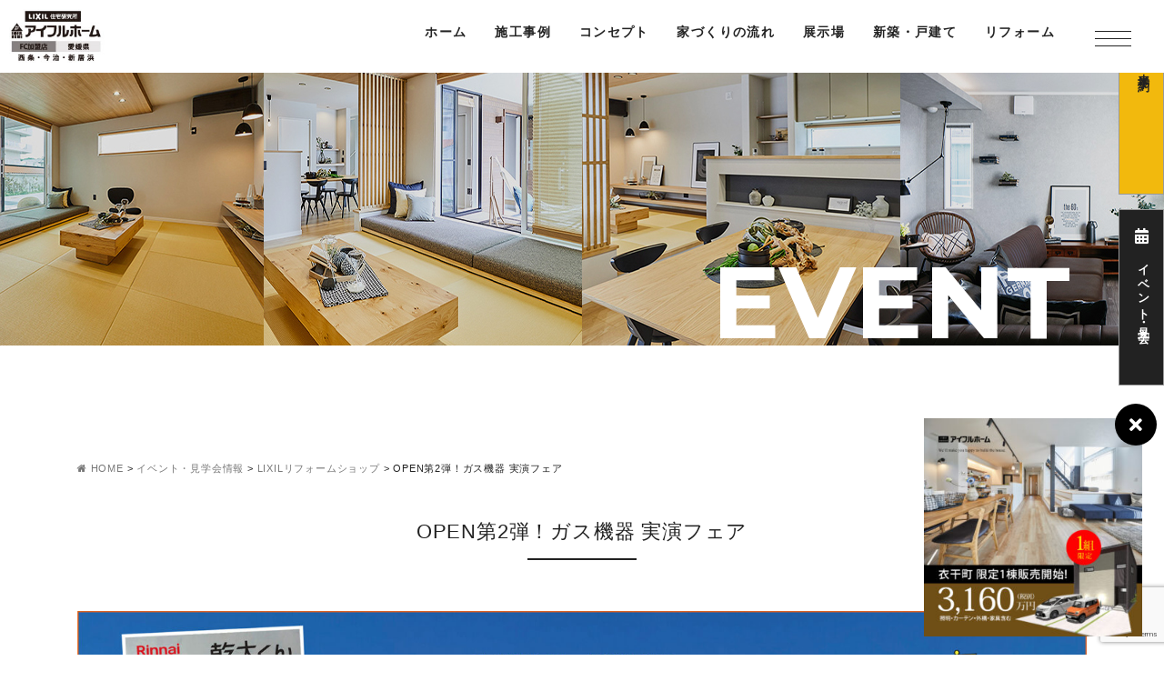

--- FILE ---
content_type: text/html; charset=UTF-8
request_url: https://www.sun-home.jp/event/23325/
body_size: 14296
content:
<!DOCTYPE html>
<html class="no-js" lang="ja">
<head>
<meta http-equiv="content-type" content="text/html; charset=UTF-8">


<!--======= Metas =======-->
<meta charset="utf-8">
<meta name="author" content="今治・新居浜のアイフルホーム住宅展示場 サンホーム">
<meta name="robots" content="index,follow">
<meta http-equiv="content-style-type" content="text/css; charset=UTF-8">
<meta http-equiv="content-script-type" content="text/javascript; charset=UTF-8">
<meta http-equiv="content-language" content="ja">
<meta name="viewport" content="width=device-width, initial-scale=1.0, user-scalable=no">

		<!-- All in One SEO 4.5.8 - aioseo.com -->
		<title>OPEN第2弾！ガス機器 実演フェア - 愛媛（西条・今治・新居浜）の新築はアイフルホーム住宅展示場【サンホーム】</title>
		<meta name="robots" content="max-image-preview:large" />
		<link rel="canonical" href="https://www.sun-home.jp/event/23325/" />
		<meta name="generator" content="All in One SEO (AIOSEO) 4.5.8" />

		<!-- Google tag (gtag.js) -->
<script async src="https://www.googletagmanager.com/gtag/js?id=G-G2QYRW7VFV"></script>
<script>
  window.dataLayer = window.dataLayer || [];
  function gtag(){dataLayer.push(arguments);}
  gtag('js', new Date());

  gtag('config', 'G-G2QYRW7VFV');
</script>
<!-- Google tag (gtag.js) -->
<script async src="https://www.googletagmanager.com/gtag/js?id=UA-194668751-1"></script>
<script>
  window.dataLayer = window.dataLayer || [];
  function gtag(){dataLayer.push(arguments);}
  gtag('js', new Date());

  gtag('config', 'UA-194668751-1');
</script>
		<meta property="og:locale" content="ja_JP" />
		<meta property="og:site_name" content="愛媛（西条・今治・新居浜）の新築はアイフルホーム住宅展示場【サンホーム】 - 愛媛（西条・今治・新居浜）のアイフルホームは一人ひとりのライフスタイルに合った、 お気に入りの新築での暮らしを叶えています。" />
		<meta property="og:type" content="article" />
		<meta property="og:title" content="OPEN第2弾！ガス機器 実演フェア - 愛媛（西条・今治・新居浜）の新築はアイフルホーム住宅展示場【サンホーム】" />
		<meta property="og:url" content="https://www.sun-home.jp/event/23325/" />
		<meta property="article:published_time" content="2023-05-01T04:14:19+00:00" />
		<meta property="article:modified_time" content="2023-05-08T00:13:49+00:00" />
		<meta name="twitter:card" content="summary_large_image" />
		<meta name="twitter:title" content="OPEN第2弾！ガス機器 実演フェア - 愛媛（西条・今治・新居浜）の新築はアイフルホーム住宅展示場【サンホーム】" />
		<script type="application/ld+json" class="aioseo-schema">
			{"@context":"https:\/\/schema.org","@graph":[{"@type":"BlogPosting","@id":"https:\/\/www.sun-home.jp\/event\/23325\/#blogposting","name":"OPEN\u7b2c2\u5f3e\uff01\u30ac\u30b9\u6a5f\u5668 \u5b9f\u6f14\u30d5\u30a7\u30a2 - \u611b\u5a9b\uff08\u897f\u6761\u30fb\u4eca\u6cbb\u30fb\u65b0\u5c45\u6d5c\uff09\u306e\u65b0\u7bc9\u306f\u30a2\u30a4\u30d5\u30eb\u30db\u30fc\u30e0\u4f4f\u5b85\u5c55\u793a\u5834\u3010\u30b5\u30f3\u30db\u30fc\u30e0\u3011","headline":"OPEN\u7b2c2\u5f3e\uff01\u30ac\u30b9\u6a5f\u5668 \u5b9f\u6f14\u30d5\u30a7\u30a2","author":{"@id":"https:\/\/www.sun-home.jp\/author\/admin_mgm\/#author"},"publisher":{"@id":"https:\/\/www.sun-home.jp\/#organization"},"image":{"@type":"ImageObject","url":"https:\/\/www.sun-home.jp\/wp-content\/uploads\/2023\/05\/5.jpg","width":2000,"height":1482},"datePublished":"2023-05-01T13:14:19+09:00","dateModified":"2023-05-08T09:13:49+09:00","inLanguage":"ja","mainEntityOfPage":{"@id":"https:\/\/www.sun-home.jp\/event\/23325\/#webpage"},"isPartOf":{"@id":"https:\/\/www.sun-home.jp\/event\/23325\/#webpage"},"articleSection":"LIXIL\u30ea\u30d5\u30a9\u30fc\u30e0\u30b7\u30e7\u30c3\u30d7, \u30a4\u30d9\u30f3\u30c8\u30fb\u898b\u5b66\u4f1a\u60c5\u5831"},{"@type":"BreadcrumbList","@id":"https:\/\/www.sun-home.jp\/event\/23325\/#breadcrumblist","itemListElement":[{"@type":"ListItem","@id":"https:\/\/www.sun-home.jp\/#listItem","position":1,"name":"\u5bb6","item":"https:\/\/www.sun-home.jp\/","nextItem":"https:\/\/www.sun-home.jp\/category\/event\/#listItem"},{"@type":"ListItem","@id":"https:\/\/www.sun-home.jp\/category\/event\/#listItem","position":2,"name":"\u30a4\u30d9\u30f3\u30c8\u30fb\u898b\u5b66\u4f1a\u60c5\u5831","previousItem":"https:\/\/www.sun-home.jp\/#listItem"}]},{"@type":"Organization","@id":"https:\/\/www.sun-home.jp\/#organization","name":"\u897f\u6761\u30fb\u4eca\u6cbb\u30fb\u65b0\u5c45\u6d5c\u306e\u30a2\u30a4\u30d5\u30eb\u30db\u30fc\u30e0\u4f4f\u5b85\u5c55\u793a\u5834\u3010\u30b5\u30f3\u30db\u30fc\u30e0\u3011","url":"https:\/\/www.sun-home.jp\/"},{"@type":"Person","@id":"https:\/\/www.sun-home.jp\/author\/admin_mgm\/#author","url":"https:\/\/www.sun-home.jp\/author\/admin_mgm\/","name":"\u7ba1\u7406\u8005","image":{"@type":"ImageObject","@id":"https:\/\/www.sun-home.jp\/event\/23325\/#authorImage","url":"https:\/\/secure.gravatar.com\/avatar\/b1ae6f83ee654a84d2c435954d430b77?s=96&d=mm&r=g","width":96,"height":96,"caption":"\u7ba1\u7406\u8005"}},{"@type":"WebPage","@id":"https:\/\/www.sun-home.jp\/event\/23325\/#webpage","url":"https:\/\/www.sun-home.jp\/event\/23325\/","name":"OPEN\u7b2c2\u5f3e\uff01\u30ac\u30b9\u6a5f\u5668 \u5b9f\u6f14\u30d5\u30a7\u30a2 - \u611b\u5a9b\uff08\u897f\u6761\u30fb\u4eca\u6cbb\u30fb\u65b0\u5c45\u6d5c\uff09\u306e\u65b0\u7bc9\u306f\u30a2\u30a4\u30d5\u30eb\u30db\u30fc\u30e0\u4f4f\u5b85\u5c55\u793a\u5834\u3010\u30b5\u30f3\u30db\u30fc\u30e0\u3011","inLanguage":"ja","isPartOf":{"@id":"https:\/\/www.sun-home.jp\/#website"},"breadcrumb":{"@id":"https:\/\/www.sun-home.jp\/event\/23325\/#breadcrumblist"},"author":{"@id":"https:\/\/www.sun-home.jp\/author\/admin_mgm\/#author"},"creator":{"@id":"https:\/\/www.sun-home.jp\/author\/admin_mgm\/#author"},"image":{"@type":"ImageObject","url":"https:\/\/www.sun-home.jp\/wp-content\/uploads\/2023\/05\/5.jpg","@id":"https:\/\/www.sun-home.jp\/event\/23325\/#mainImage","width":2000,"height":1482},"primaryImageOfPage":{"@id":"https:\/\/www.sun-home.jp\/event\/23325\/#mainImage"},"datePublished":"2023-05-01T13:14:19+09:00","dateModified":"2023-05-08T09:13:49+09:00"},{"@type":"WebSite","@id":"https:\/\/www.sun-home.jp\/#website","url":"https:\/\/www.sun-home.jp\/","name":"\u897f\u6761\u30fb\u4eca\u6cbb\u30fb\u65b0\u5c45\u6d5c\u306e\u30a2\u30a4\u30d5\u30eb\u30db\u30fc\u30e0\u4f4f\u5b85\u5c55\u793a\u5834\u3010\u30b5\u30f3\u30db\u30fc\u30e0\u3011","description":"\u611b\u5a9b\uff08\u897f\u6761\u30fb\u4eca\u6cbb\u30fb\u65b0\u5c45\u6d5c\uff09\u306e\u30a2\u30a4\u30d5\u30eb\u30db\u30fc\u30e0\u306f\u4e00\u4eba\u3072\u3068\u308a\u306e\u30e9\u30a4\u30d5\u30b9\u30bf\u30a4\u30eb\u306b\u5408\u3063\u305f\u3001 \u304a\u6c17\u306b\u5165\u308a\u306e\u65b0\u7bc9\u3067\u306e\u66ae\u3089\u3057\u3092\u53f6\u3048\u3066\u3044\u307e\u3059\u3002","inLanguage":"ja","publisher":{"@id":"https:\/\/www.sun-home.jp\/#organization"}}]}
		</script>
		<!-- All in One SEO -->

<link rel='dns-prefetch' href='//code.jquery.com' />
<link rel='dns-prefetch' href='//use.fontawesome.com' />
<link rel='dns-prefetch' href='//fonts.googleapis.com' />
<link rel="alternate" type="application/rss+xml" title="愛媛（西条・今治・新居浜）の新築はアイフルホーム住宅展示場【サンホーム】 &raquo; OPEN第2弾！ガス機器 実演フェア のコメントのフィード" href="https://www.sun-home.jp/event/23325/feed/" />
<script type="text/javascript">
window._wpemojiSettings = {"baseUrl":"https:\/\/s.w.org\/images\/core\/emoji\/14.0.0\/72x72\/","ext":".png","svgUrl":"https:\/\/s.w.org\/images\/core\/emoji\/14.0.0\/svg\/","svgExt":".svg","source":{"concatemoji":"https:\/\/www.sun-home.jp\/wp-includes\/js\/wp-emoji-release.min.js?ver=6.1.9"}};
/*! This file is auto-generated */
!function(e,a,t){var n,r,o,i=a.createElement("canvas"),p=i.getContext&&i.getContext("2d");function s(e,t){var a=String.fromCharCode,e=(p.clearRect(0,0,i.width,i.height),p.fillText(a.apply(this,e),0,0),i.toDataURL());return p.clearRect(0,0,i.width,i.height),p.fillText(a.apply(this,t),0,0),e===i.toDataURL()}function c(e){var t=a.createElement("script");t.src=e,t.defer=t.type="text/javascript",a.getElementsByTagName("head")[0].appendChild(t)}for(o=Array("flag","emoji"),t.supports={everything:!0,everythingExceptFlag:!0},r=0;r<o.length;r++)t.supports[o[r]]=function(e){if(p&&p.fillText)switch(p.textBaseline="top",p.font="600 32px Arial",e){case"flag":return s([127987,65039,8205,9895,65039],[127987,65039,8203,9895,65039])?!1:!s([55356,56826,55356,56819],[55356,56826,8203,55356,56819])&&!s([55356,57332,56128,56423,56128,56418,56128,56421,56128,56430,56128,56423,56128,56447],[55356,57332,8203,56128,56423,8203,56128,56418,8203,56128,56421,8203,56128,56430,8203,56128,56423,8203,56128,56447]);case"emoji":return!s([129777,127995,8205,129778,127999],[129777,127995,8203,129778,127999])}return!1}(o[r]),t.supports.everything=t.supports.everything&&t.supports[o[r]],"flag"!==o[r]&&(t.supports.everythingExceptFlag=t.supports.everythingExceptFlag&&t.supports[o[r]]);t.supports.everythingExceptFlag=t.supports.everythingExceptFlag&&!t.supports.flag,t.DOMReady=!1,t.readyCallback=function(){t.DOMReady=!0},t.supports.everything||(n=function(){t.readyCallback()},a.addEventListener?(a.addEventListener("DOMContentLoaded",n,!1),e.addEventListener("load",n,!1)):(e.attachEvent("onload",n),a.attachEvent("onreadystatechange",function(){"complete"===a.readyState&&t.readyCallback()})),(e=t.source||{}).concatemoji?c(e.concatemoji):e.wpemoji&&e.twemoji&&(c(e.twemoji),c(e.wpemoji)))}(window,document,window._wpemojiSettings);
</script>
<style type="text/css">
img.wp-smiley,
img.emoji {
	display: inline !important;
	border: none !important;
	box-shadow: none !important;
	height: 1em !important;
	width: 1em !important;
	margin: 0 0.07em !important;
	vertical-align: -0.1em !important;
	background: none !important;
	padding: 0 !important;
}
</style>
	<link rel='stylesheet' id='css_style-css' href='https://www.sun-home.jp/wp-content/themes/mgm_sunhome/style.css?ver=20231023' type='text/css' media='all' />
<link rel='stylesheet' id='css_bootstrap-css' href='https://www.sun-home.jp/wp-content/themes/mgm_sunhome/css/bootstrap.min.css?ver=20170807' type='text/css' media='all' />
<link rel='stylesheet' id='css_togglemenu-css' href='https://www.sun-home.jp/wp-content/themes/mgm_sunhome/css/togglemenu.css?ver=20170827' type='text/css' media='all' />
<link rel='stylesheet' id='css_slick-css' href='https://www.sun-home.jp/wp-content/themes/mgm_sunhome/css/slick.css?ver=20170827' type='text/css' media='all' />
<link rel='stylesheet' id='css_floatSideNav-css' href='https://www.sun-home.jp/wp-content/themes/mgm_sunhome/css/float_sidenav.css?ver=20170827' type='text/css' media='all' />
<link rel='stylesheet' id='css_addquicktag-css' href='https://www.sun-home.jp/wp-content/themes/mgm_sunhome/css/addquicktag.css?ver=202503' type='text/css' media='all' />
<link rel='stylesheet' id='css_ngn_effect-css' href='https://www.sun-home.jp/wp-content/themes/mgm_sunhome/css/mgm-effect.css?ver=20170827' type='text/css' media='all' />
<link rel='stylesheet' id='css_webicon-css' href='https://use.fontawesome.com/releases/v5.14.0/css/all.css?ver=20170827' type='text/css' media='all' />
<link rel='stylesheet' id='css_webfont-css' href='https://fonts.googleapis.com/css2?family=Montserrat%3Awght%40700&#038;display=swap&#038;ver=20170827' type='text/css' media='all' />
<link rel='stylesheet' id='sbi_styles-css' href='https://www.sun-home.jp/wp-content/plugins/instagram-feed/css/sbi-styles.min.css?ver=6.1.1' type='text/css' media='all' />
<link rel='stylesheet' id='wp-block-library-css' href='https://www.sun-home.jp/wp-includes/css/dist/block-library/style.min.css?ver=6.1.9' type='text/css' media='all' />
<link rel='stylesheet' id='classic-theme-styles-css' href='https://www.sun-home.jp/wp-includes/css/classic-themes.min.css?ver=1' type='text/css' media='all' />
<style id='global-styles-inline-css' type='text/css'>
body{--wp--preset--color--black: #000000;--wp--preset--color--cyan-bluish-gray: #abb8c3;--wp--preset--color--white: #ffffff;--wp--preset--color--pale-pink: #f78da7;--wp--preset--color--vivid-red: #cf2e2e;--wp--preset--color--luminous-vivid-orange: #ff6900;--wp--preset--color--luminous-vivid-amber: #fcb900;--wp--preset--color--light-green-cyan: #7bdcb5;--wp--preset--color--vivid-green-cyan: #00d084;--wp--preset--color--pale-cyan-blue: #8ed1fc;--wp--preset--color--vivid-cyan-blue: #0693e3;--wp--preset--color--vivid-purple: #9b51e0;--wp--preset--gradient--vivid-cyan-blue-to-vivid-purple: linear-gradient(135deg,rgba(6,147,227,1) 0%,rgb(155,81,224) 100%);--wp--preset--gradient--light-green-cyan-to-vivid-green-cyan: linear-gradient(135deg,rgb(122,220,180) 0%,rgb(0,208,130) 100%);--wp--preset--gradient--luminous-vivid-amber-to-luminous-vivid-orange: linear-gradient(135deg,rgba(252,185,0,1) 0%,rgba(255,105,0,1) 100%);--wp--preset--gradient--luminous-vivid-orange-to-vivid-red: linear-gradient(135deg,rgba(255,105,0,1) 0%,rgb(207,46,46) 100%);--wp--preset--gradient--very-light-gray-to-cyan-bluish-gray: linear-gradient(135deg,rgb(238,238,238) 0%,rgb(169,184,195) 100%);--wp--preset--gradient--cool-to-warm-spectrum: linear-gradient(135deg,rgb(74,234,220) 0%,rgb(151,120,209) 20%,rgb(207,42,186) 40%,rgb(238,44,130) 60%,rgb(251,105,98) 80%,rgb(254,248,76) 100%);--wp--preset--gradient--blush-light-purple: linear-gradient(135deg,rgb(255,206,236) 0%,rgb(152,150,240) 100%);--wp--preset--gradient--blush-bordeaux: linear-gradient(135deg,rgb(254,205,165) 0%,rgb(254,45,45) 50%,rgb(107,0,62) 100%);--wp--preset--gradient--luminous-dusk: linear-gradient(135deg,rgb(255,203,112) 0%,rgb(199,81,192) 50%,rgb(65,88,208) 100%);--wp--preset--gradient--pale-ocean: linear-gradient(135deg,rgb(255,245,203) 0%,rgb(182,227,212) 50%,rgb(51,167,181) 100%);--wp--preset--gradient--electric-grass: linear-gradient(135deg,rgb(202,248,128) 0%,rgb(113,206,126) 100%);--wp--preset--gradient--midnight: linear-gradient(135deg,rgb(2,3,129) 0%,rgb(40,116,252) 100%);--wp--preset--duotone--dark-grayscale: url('#wp-duotone-dark-grayscale');--wp--preset--duotone--grayscale: url('#wp-duotone-grayscale');--wp--preset--duotone--purple-yellow: url('#wp-duotone-purple-yellow');--wp--preset--duotone--blue-red: url('#wp-duotone-blue-red');--wp--preset--duotone--midnight: url('#wp-duotone-midnight');--wp--preset--duotone--magenta-yellow: url('#wp-duotone-magenta-yellow');--wp--preset--duotone--purple-green: url('#wp-duotone-purple-green');--wp--preset--duotone--blue-orange: url('#wp-duotone-blue-orange');--wp--preset--font-size--small: 13px;--wp--preset--font-size--medium: 20px;--wp--preset--font-size--large: 36px;--wp--preset--font-size--x-large: 42px;--wp--preset--spacing--20: 0.44rem;--wp--preset--spacing--30: 0.67rem;--wp--preset--spacing--40: 1rem;--wp--preset--spacing--50: 1.5rem;--wp--preset--spacing--60: 2.25rem;--wp--preset--spacing--70: 3.38rem;--wp--preset--spacing--80: 5.06rem;}:where(.is-layout-flex){gap: 0.5em;}body .is-layout-flow > .alignleft{float: left;margin-inline-start: 0;margin-inline-end: 2em;}body .is-layout-flow > .alignright{float: right;margin-inline-start: 2em;margin-inline-end: 0;}body .is-layout-flow > .aligncenter{margin-left: auto !important;margin-right: auto !important;}body .is-layout-constrained > .alignleft{float: left;margin-inline-start: 0;margin-inline-end: 2em;}body .is-layout-constrained > .alignright{float: right;margin-inline-start: 2em;margin-inline-end: 0;}body .is-layout-constrained > .aligncenter{margin-left: auto !important;margin-right: auto !important;}body .is-layout-constrained > :where(:not(.alignleft):not(.alignright):not(.alignfull)){max-width: var(--wp--style--global--content-size);margin-left: auto !important;margin-right: auto !important;}body .is-layout-constrained > .alignwide{max-width: var(--wp--style--global--wide-size);}body .is-layout-flex{display: flex;}body .is-layout-flex{flex-wrap: wrap;align-items: center;}body .is-layout-flex > *{margin: 0;}:where(.wp-block-columns.is-layout-flex){gap: 2em;}.has-black-color{color: var(--wp--preset--color--black) !important;}.has-cyan-bluish-gray-color{color: var(--wp--preset--color--cyan-bluish-gray) !important;}.has-white-color{color: var(--wp--preset--color--white) !important;}.has-pale-pink-color{color: var(--wp--preset--color--pale-pink) !important;}.has-vivid-red-color{color: var(--wp--preset--color--vivid-red) !important;}.has-luminous-vivid-orange-color{color: var(--wp--preset--color--luminous-vivid-orange) !important;}.has-luminous-vivid-amber-color{color: var(--wp--preset--color--luminous-vivid-amber) !important;}.has-light-green-cyan-color{color: var(--wp--preset--color--light-green-cyan) !important;}.has-vivid-green-cyan-color{color: var(--wp--preset--color--vivid-green-cyan) !important;}.has-pale-cyan-blue-color{color: var(--wp--preset--color--pale-cyan-blue) !important;}.has-vivid-cyan-blue-color{color: var(--wp--preset--color--vivid-cyan-blue) !important;}.has-vivid-purple-color{color: var(--wp--preset--color--vivid-purple) !important;}.has-black-background-color{background-color: var(--wp--preset--color--black) !important;}.has-cyan-bluish-gray-background-color{background-color: var(--wp--preset--color--cyan-bluish-gray) !important;}.has-white-background-color{background-color: var(--wp--preset--color--white) !important;}.has-pale-pink-background-color{background-color: var(--wp--preset--color--pale-pink) !important;}.has-vivid-red-background-color{background-color: var(--wp--preset--color--vivid-red) !important;}.has-luminous-vivid-orange-background-color{background-color: var(--wp--preset--color--luminous-vivid-orange) !important;}.has-luminous-vivid-amber-background-color{background-color: var(--wp--preset--color--luminous-vivid-amber) !important;}.has-light-green-cyan-background-color{background-color: var(--wp--preset--color--light-green-cyan) !important;}.has-vivid-green-cyan-background-color{background-color: var(--wp--preset--color--vivid-green-cyan) !important;}.has-pale-cyan-blue-background-color{background-color: var(--wp--preset--color--pale-cyan-blue) !important;}.has-vivid-cyan-blue-background-color{background-color: var(--wp--preset--color--vivid-cyan-blue) !important;}.has-vivid-purple-background-color{background-color: var(--wp--preset--color--vivid-purple) !important;}.has-black-border-color{border-color: var(--wp--preset--color--black) !important;}.has-cyan-bluish-gray-border-color{border-color: var(--wp--preset--color--cyan-bluish-gray) !important;}.has-white-border-color{border-color: var(--wp--preset--color--white) !important;}.has-pale-pink-border-color{border-color: var(--wp--preset--color--pale-pink) !important;}.has-vivid-red-border-color{border-color: var(--wp--preset--color--vivid-red) !important;}.has-luminous-vivid-orange-border-color{border-color: var(--wp--preset--color--luminous-vivid-orange) !important;}.has-luminous-vivid-amber-border-color{border-color: var(--wp--preset--color--luminous-vivid-amber) !important;}.has-light-green-cyan-border-color{border-color: var(--wp--preset--color--light-green-cyan) !important;}.has-vivid-green-cyan-border-color{border-color: var(--wp--preset--color--vivid-green-cyan) !important;}.has-pale-cyan-blue-border-color{border-color: var(--wp--preset--color--pale-cyan-blue) !important;}.has-vivid-cyan-blue-border-color{border-color: var(--wp--preset--color--vivid-cyan-blue) !important;}.has-vivid-purple-border-color{border-color: var(--wp--preset--color--vivid-purple) !important;}.has-vivid-cyan-blue-to-vivid-purple-gradient-background{background: var(--wp--preset--gradient--vivid-cyan-blue-to-vivid-purple) !important;}.has-light-green-cyan-to-vivid-green-cyan-gradient-background{background: var(--wp--preset--gradient--light-green-cyan-to-vivid-green-cyan) !important;}.has-luminous-vivid-amber-to-luminous-vivid-orange-gradient-background{background: var(--wp--preset--gradient--luminous-vivid-amber-to-luminous-vivid-orange) !important;}.has-luminous-vivid-orange-to-vivid-red-gradient-background{background: var(--wp--preset--gradient--luminous-vivid-orange-to-vivid-red) !important;}.has-very-light-gray-to-cyan-bluish-gray-gradient-background{background: var(--wp--preset--gradient--very-light-gray-to-cyan-bluish-gray) !important;}.has-cool-to-warm-spectrum-gradient-background{background: var(--wp--preset--gradient--cool-to-warm-spectrum) !important;}.has-blush-light-purple-gradient-background{background: var(--wp--preset--gradient--blush-light-purple) !important;}.has-blush-bordeaux-gradient-background{background: var(--wp--preset--gradient--blush-bordeaux) !important;}.has-luminous-dusk-gradient-background{background: var(--wp--preset--gradient--luminous-dusk) !important;}.has-pale-ocean-gradient-background{background: var(--wp--preset--gradient--pale-ocean) !important;}.has-electric-grass-gradient-background{background: var(--wp--preset--gradient--electric-grass) !important;}.has-midnight-gradient-background{background: var(--wp--preset--gradient--midnight) !important;}.has-small-font-size{font-size: var(--wp--preset--font-size--small) !important;}.has-medium-font-size{font-size: var(--wp--preset--font-size--medium) !important;}.has-large-font-size{font-size: var(--wp--preset--font-size--large) !important;}.has-x-large-font-size{font-size: var(--wp--preset--font-size--x-large) !important;}
.wp-block-navigation a:where(:not(.wp-element-button)){color: inherit;}
:where(.wp-block-columns.is-layout-flex){gap: 2em;}
.wp-block-pullquote{font-size: 1.5em;line-height: 1.6;}
</style>
<link rel='stylesheet' id='contact-form-7-css' href='https://www.sun-home.jp/wp-content/plugins/contact-form-7/includes/css/styles.css?ver=5.7.2' type='text/css' media='all' />
<link rel='stylesheet' id='wc-shortcodes-style-css' href='https://www.sun-home.jp/wp-content/plugins/wc-shortcodes/public/assets/css/style.css?ver=3.46' type='text/css' media='all' />
<link rel='stylesheet' id='wordpresscanvas-font-awesome-css' href='https://www.sun-home.jp/wp-content/plugins/wc-shortcodes/public/assets/css/font-awesome.min.css?ver=4.7.0' type='text/css' media='all' />
<link rel='stylesheet' id='jquery.lightbox.min.css-css' href='https://www.sun-home.jp/wp-content/plugins/wp-jquery-lightbox/styles/lightbox.min.css?ver=1.5.3' type='text/css' media='all' />
<link rel='stylesheet' id='jqlb-overrides-css' href='https://www.sun-home.jp/wp-content/plugins/wp-jquery-lightbox/styles/overrides.css?ver=1.5.3' type='text/css' media='all' />
<style id='jqlb-overrides-inline-css' type='text/css'>

		#outerImageContainer {
			box-shadow: 0 0 4px 2px rgba(0,0,0,.2);
		}
		#imageContainer{
			padding: 6px;
		}
		#imageDataContainer {
			box-shadow: ;
		}
		#prevArrow,
		#nextArrow{
			background-color: rgba(255,255,255,.7;
			color: #000000;
		}
</style>
<script type='text/javascript' src='https://code.jquery.com/jquery-3.1.0.min.js?ver=20170807' id='jquery-js'></script>
<script type='text/javascript' src='https://www.sun-home.jp/wp-content/themes/mgm_sunhome/js/bootstrap.bundle.min.js?ver=20170807' id='js_bootstrap-js'></script>
<script type='text/javascript' src='https://www.sun-home.jp/wp-content/themes/mgm_sunhome/js/modernizr.js?ver=20170807' id='js_modernizr-js'></script>
<link rel="https://api.w.org/" href="https://www.sun-home.jp/wp-json/" /><link rel="alternate" type="application/json" href="https://www.sun-home.jp/wp-json/wp/v2/posts/23325" /><link rel="EditURI" type="application/rsd+xml" title="RSD" href="https://www.sun-home.jp/xmlrpc.php?rsd" />
<link rel="wlwmanifest" type="application/wlwmanifest+xml" href="https://www.sun-home.jp/wp-includes/wlwmanifest.xml" />
<link rel='shortlink' href='https://www.sun-home.jp/?p=23325' />
<link rel="alternate" type="application/json+oembed" href="https://www.sun-home.jp/wp-json/oembed/1.0/embed?url=https%3A%2F%2Fwww.sun-home.jp%2Fevent%2F23325%2F" />
<link rel="alternate" type="text/xml+oembed" href="https://www.sun-home.jp/wp-json/oembed/1.0/embed?url=https%3A%2F%2Fwww.sun-home.jp%2Fevent%2F23325%2F&#038;format=xml" />
<link rel="icon" href="https://www.sun-home.jp/wp-content/uploads/2021/03/cropped-favicon-32x32.jpg" sizes="32x32" />
<link rel="icon" href="https://www.sun-home.jp/wp-content/uploads/2021/03/cropped-favicon-192x192.jpg" sizes="192x192" />
<link rel="apple-touch-icon" href="https://www.sun-home.jp/wp-content/uploads/2021/03/cropped-favicon-180x180.jpg" />
<meta name="msapplication-TileImage" content="https://www.sun-home.jp/wp-content/uploads/2021/03/cropped-favicon-270x270.jpg" />
<!-- Global site tag (gtag.js) - Google Ads: 369085065 -->
<script async src="https://www.googletagmanager.com/gtag/js?id=AW-369085065"></script>
<script>
  window.dataLayer = window.dataLayer || [];
  function gtag(){dataLayer.push(arguments);}
  gtag('js', new Date());

  gtag('config', 'AW-369085065');
</script>
<!-- Facebook Pixel Code -->
<script>
!function(f,b,e,v,n,t,s)
{if(f.fbq)return;n=f.fbq=function(){n.callMethod?
n.callMethod.apply(n,arguments):n.queue.push(arguments)};
if(!f._fbq)f._fbq=n;n.push=n;n.loaded=!0;n.version='2.0';
n.queue=[];t=b.createElement(e);t.async=!0;
t.src=v;s=b.getElementsByTagName(e)[0];
s.parentNode.insertBefore(t,s)}(window, document,'script',
'https://connect.facebook.net/en_US/fbevents.js');
fbq('init', '356307859184174');
fbq('track', 'PageView');
</script>
<noscript><img height="1" width="1" style="display:none"
src="https://www.facebook.com/tr?id=356307859184174&ev=PageView&noscript=1"
/></noscript>
<!-- End Facebook Pixel Code -->
</head>
<body>
<div class="t__wrap">
<div content="content">
<!--======= header =======-->
<header id="header" class="header-u">
    <h1 class="scroll_logo">
    <a href="https://www.sun-home.jp"><img src="https://www.sun-home.jp/wp-content/themes/mgm_sunhome/images/logo-head.png" alt="今治・新居浜のアイフルホーム住宅展示場 サンホーム" /></a>
    </h1>
    <div class="pc_navi_right">
    <nav id="gNav">
      <ul class="navi">
        <li><a href="https://www.sun-home.jp">ホーム</a></li>
        <li><a href="https://www.sun-home.jp/gallery/">施工事例</a></li>
        <li><a href="https://www.sun-home.jp/housing/concept/">コンセプト</a></li>
          <li><a href="https://www.sun-home.jp/flow/">家づくりの流れ</a></li>
        <li><a href="https://www.sun-home.jp/modelhouse/">展示場</a>
            <ul class="sub-menu">
        <li><a href="https://www.sun-home.jp/modelhouse/imabari-model/">今治展示場</a></li>
        <li><a href="https://www.sun-home.jp/modelhouse/nihama-model/">新居浜展示場</a></li>
            </ul></li>
        <li><a href="https://www.sun-home.jp/housing/">新築・戸建て</a>
            <ul class="sub-menu">
        <li><a href="https://www.sun-home.jp/housing/kids/">キッズデザイン</a></li>
        <li><a href="https://www.sun-home.jp/housing/durability/">耐震性・耐久性</a></li>
        <li><a href="https://www.sun-home.jp/housing/estate/">土地探し</a></li>
        <li><a href="https://www.sun-home.jp/housing/housework/">家事ラク</a></li>
        <li><a href="https://www.sun-home.jp/housing/energy-saving/">省エネ</a></li>
            </ul>
        </li>
        <li><a href="https://www.sun-home.jp/reform/">リフォーム</a></li>
      </ul>
      <div class="mask"></div>
    </nav>
    </div>
    <div class="scroll_tgl_wrap">
    <div class="toggle-imgarea"></div>
    <div class="togglewrap">
    <div class="togglewrap_inner">
    <div class="navlogo_d"><a href="https://www.sun-home.jp"><img src="https://www.sun-home.jp/wp-content/themes/mgm_sunhome/images/img_logo.png" alt="今治・新居浜のアイフルホーム住宅展示場 サンホーム"></a></div>
    <nav>
        <div class="togglemenu">
          <ul>
			  <li><a href="https://www.sun-home.jp/category/event/"><span>EVENT</span>見学会情報</a></li>
            <li><a href="https://www.sun-home.jp/gallery/"><span>GALLERY</span>施工事例</a></li>
			  <li><a href="https://www.sun-home.jp/model-form/"><span>VISIT</span>来場予約</a></li>
			  <li><a href="https://www.sun-home.jp/reform/"><span>REFORM</span>リフォーム</a></li>
			</ul>
          </div>
        <div id="tgl_menu">
          <ul>
		 <li><a href="https://www.sun-home.jp//housing/concept/">コンセプト</a></li>
              <li><a href="https://www.sun-home.jp/flow/">家づくりの流れ</a></li>
		 <li><a href="https://www.sun-home.jp/housing/">新築・戸建て</a></li>
        <li><a href="https://www.sun-home.jp/housing/kids/">キッズデザイン</a></li>
        <li><a href="https://www.sun-home.jp/housing/durability/">耐震性・耐久性</a></li>
        <li><a href="https://www.sun-home.jp/housing/estate/">土地探し</a></li>
        <li><a href="https://www.sun-home.jp/housing/housework/">家事ラク</a></li>
        <li><a href="https://www.sun-home.jp/housing/energy-saving/">省エネ</a></li>
        <li><a href="https://www.sun-home.jp/company/">会社概要</a></li>
        <li><a href="https://www.sun-home.jp/recruit/">採用情報</a></li>
        <li><a href="https://www.sun-home.jp/privacy-policy/">個人情報保護方針</a></li>
        <li><a href="https://www.sun-home.jp/terms-of-use/">サイト利用規約</a></li>
        <li><a href="https://www.sun-home.jp/category/news/">お知らせ</a></li>
        <li><a href="https://www.sun-home.jp/category/blog/">住宅ブログ</a></li>
            </ul>
          </div>
    <div id="tgl_more">
		<h4>ABOUT US</h4>
    <ul>
        <li><a href="https://www.sun-home.jp/contact/"><i class="fas fa-envelope"></i><br><span>CONTACT</span>お問い合せ</a></li>
        <li><a href="https://www.sun-home.jp/category/event/"><i class="fas fa-calendar-alt"></i><br><span>EVENT</span>見学会情報</a></li>
        <li><a href="https://www.sun-home.jp/model-form/"><i class="fas fa-laptop-house"></i><br><span>VISIT</span>展示場来場予約</a></li>
    </ul>
    </div>
    </nav>
		<div class="lineup"><a href="https://www.eyefulhome.jp/concept/favo/" target="_blank"><p>LINE UP</p></a></div>
    <div class="tgl_model_address">
  <h4><a href="https://www.sun-home.jp/modelhouse/">展示場案内</a></h4>
      <div class="row">
        <div class="col-6">
          <p class="tgl_modeltit"><a href="https://www.sun-home.jp/modelhouse/imabari-model/">今治展示場</a></p>
          <p>〒794-0812<br>愛媛県今治市北高下町1-4-3<br>TEL.0898-25-2468<br>FAX.0898-25-2266</p>
          </div>
        <div class="col-6">
          <p class="tgl_modeltit"><a href="https://www.sun-home.jp/modelhouse/nihama-model/">新居浜展示場</a></p>
          <p>〒792-0023<br>愛媛県新居浜市繁本町4-11<br>TEL.0897-36-2468<br>FAX.0897-36-3567</p>
          </div>
      </div>
      <p>お気軽にお問い合わせください。<br>受付時間/AM9:00-PM18:00</p>
    </div>
		<div class="navsns">
			<span><a href="http://www.facebook.com/share.php?u=http://www.sun-home.jp/" target="_blank"><i class="fab fa-facebook"></i></a></span>
			<span><a href="https://www.instagram.com/eyefulhome_sunhome/" target="_blank"><i class="fab fa-instagram"></i></a></span>
			<span><a href="https://www.tiktok.com/@eyefulhome_sunhome?is_from_webapp=1&sender_device=pc" target="_blank"><i class="fab fa-tiktok"></i></a></span>
		</div>
    <p class="tgl_copy">&copy; Copyright &copy;  SUNHOME Co.,Ltd. ALL Rights Reserved. </p>
    </div>
  </div>
      <!-- ハンバーガーメニュー部分 -->
      <div class="Toggle">
        <span></span><span></span><span></span>
      </div>
    </div>
</header>
</div>
<!--======= headder =======-->	<div class="page-head">
        <p class="head-bfont">EVENT</p>
</div>
<!-- メインコンテンツ -->
<!-- #PAN -->
<div id="pls">
  <div class="container">
    <div class="row">
      <div class="col-md-12">
        <div id="pan">
          <!-- Breadcrumb NavXT 7.3.0 -->
<span property="itemListElement" typeof="ListItem"><a property="item" typeof="WebPage" title="愛媛（西条・今治・新居浜）の新築はアイフルホーム住宅展示場【サンホーム】へ移動" href="https://www.sun-home.jp" class="home"><span property="name"><i class="fa fa-home"></i> HOME</span></a><meta property="position" content="1"></span> &gt; <span property="itemListElement" typeof="ListItem"><a property="item" typeof="WebPage" title="Go to the イベント・見学会情報 category archives." href="https://www.sun-home.jp/category/event/" class="taxonomy category" ><span property="name">イベント・見学会情報</span></a><meta property="position" content="2"></span> &gt; <span property="itemListElement" typeof="ListItem"><a property="item" typeof="WebPage" title="Go to the LIXILリフォームショップ category archives." href="https://www.sun-home.jp/category/event/lixil_reform/" class="taxonomy category" ><span property="name">LIXILリフォームショップ</span></a><meta property="position" content="3"></span> &gt; <span class="post post-post current-item">OPEN第2弾！ガス機器 実演フェア</span>        </div>
      </div>
    </div>
  </div>
</div>
<div class="container">
  <div class="row">
      <div class="col-12">
      <div id="main2">
                <div class="txt-center">
          <h1>
            OPEN第2弾！ガス機器 実演フェア          </h1></div>
                    <div class="sgl">
            <img width="2000" height="1482" src="https://www.sun-home.jp/wp-content/uploads/2023/05/5.jpg" class="attachment-gallery2-post-thumbnail size-gallery2-post-thumbnail wp-post-image" alt="" decoding="async" srcset="https://www.sun-home.jp/wp-content/uploads/2023/05/5.jpg 2000w, https://www.sun-home.jp/wp-content/uploads/2023/05/5-400x296.jpg 400w, https://www.sun-home.jp/wp-content/uploads/2023/05/5-1024x759.jpg 1024w, https://www.sun-home.jp/wp-content/uploads/2023/05/5-768x569.jpg 768w, https://www.sun-home.jp/wp-content/uploads/2023/05/5-1536x1138.jpg 1536w" sizes="(max-width: 2000px) 100vw, 2000px" />          </div>
          <div class="wpcf7 no-js" id="wpcf7-f23282-p23325-o1" lang="ja" dir="ltr">
<div class="screen-reader-response"><p role="status" aria-live="polite" aria-atomic="true"></p> <ul></ul></div>
<script type="text/javascript" charset="UTF-8" src="https://zipaddr.github.io/zipaddrx.js?v=1.38"></script><script type="text/javascript" charset="UTF-8">function zipaddr_ownb(){ZP.dli='-';ZP.wp='1';ZP.uver='6.1.9';ZP.sysid='ContactForm7';ZP.holder='住所自動入力';}</script><script type="text/javascript" charset="UTF-8" src="https://zipaddr.github.io/contactform7.js"></script><form action="/event/23325/#wpcf7-f23282-p23325-o1" method="post" class="wpcf7-form init" aria-label="コンタクトフォーム" novalidate="novalidate" data-status="init">
<div style="display: none;">
<input type="hidden" name="_wpcf7" value="23282" />
<input type="hidden" name="_wpcf7_version" value="5.7.2" />
<input type="hidden" name="_wpcf7_locale" value="ja" />
<input type="hidden" name="_wpcf7_unit_tag" value="wpcf7-f23282-p23325-o1" />
<input type="hidden" name="_wpcf7_container_post" value="23325" />
<input type="hidden" name="_wpcf7_posted_data_hash" value="" />
<input type="hidden" name="_wpcf7_recaptcha_response" value="" />
</div>
<table id="form" width="100%" border="0" cellspacing="0" cellpadding="0">
	<tr>
		<th>
			<p>お名前 <span>必須</span>
			</p>
		</th>
		<td>
			<p><span class="wpcf7-form-control-wrap" data-name="name_a1"><input size="40" class="wpcf7-form-control wpcf7-text wpcf7-validates-as-required" aria-required="true" aria-invalid="false" value="" type="text" name="name_a1" /></span>
			</p>
		</td>
	</tr>
	<tr>
		<th>
			<p>フリガナ <span>必須</span>
			</p>
		</th>
		<td>
			<p><span class="wpcf7-form-control-wrap" data-name="kana_a1"><input size="40" class="wpcf7-form-control wpcf7-text wpcf7-validates-as-required" aria-required="true" aria-invalid="false" value="" type="text" name="kana_a1" /></span>
			</p>
		</td>
	</tr>
	<tr>
		<th>
			<p>メールアドレス <span>必須</span>
			</p>
		</th>
		<td>
			<p><span class="wpcf7-form-control-wrap" data-name="your-email"><input size="40" class="wpcf7-form-control wpcf7-text wpcf7-email wpcf7-validates-as-required wpcf7-validates-as-email" aria-required="true" aria-invalid="false" value="" type="email" name="your-email" /></span>
			</p>
		</td>
	</tr>
	<tr>
		<th>
			<p>郵便番号
			</p>
		</th>
		<td>
			<p><span class="wpcf7-form-control-wrap" data-name="yuubin"><input size="40" class="wpcf7-form-control wpcf7-text" id="zip3" aria-invalid="false" value="" type="text" name="yuubin" /></span>
			</p>
		</td>
	</tr>
	<tr>
		<th>
			<p>住所 <span>必須</span>
			</p>
		</th>
		<td>
			<p><span class="wpcf7-form-control-wrap" data-name="juusho"><input size="40" class="wpcf7-form-control wpcf7-text" id="addr3" aria-invalid="false" value="" type="text" name="juusho" /></span>
			</p>
		</td>
	</tr>
	<tr>
		<th>
			<p>電話番号 <span>必須</span>
			</p>
		</th>
		<td>
			<p><span class="wpcf7-form-control-wrap" data-name="text-563"><input size="40" class="wpcf7-form-control wpcf7-text wpcf7-validates-as-required" aria-required="true" aria-invalid="false" value="" type="text" name="text-563" /></span>
			</p>
		</td>
	</tr>
	<tr>
		<th>
			<p>来場希望日時 <span>必須</span>
			</p>
		</th>
		<td>
			<div class="row">
				<div class="col-sm-4">
					<p><span class="wpcf7-form-control-wrap" data-name="menu-41"><select class="wpcf7-form-control wpcf7-select wpcf7-validates-as-required" aria-required="true" aria-invalid="false" name="menu-41"><option value="6月">6月</option></select></span>
					</p>
				</div>
				<div class="col-sm-4">
					<p><span class="wpcf7-form-control-wrap" data-name="menu-42"><select class="wpcf7-form-control wpcf7-select wpcf7-validates-as-required" aria-required="true" aria-invalid="false" name="menu-42"><option value="1日">1日</option><option value="2日">2日</option></select></span>
					</p>
				</div>
				<div class="col-sm-4">
					<p><span class="wpcf7-form-control-wrap" data-name="menu-43"><select class="wpcf7-form-control wpcf7-select" aria-invalid="false" name="menu-43"><option value="10:00~">10:00~</option><option value="11:00~">11:00~</option><option value="12:00~">12:00~</option><option value="13:00~">13:00~</option><option value="14:00~">14:00~</option><option value="15:00~">15:00~</option><option value="16:00~">16:00~</option><option value="17:00~">17:00~</option></select></span>
					</p>
				</div>
			</div>
		</td>
	</tr>
	<tr>
		<th>
			<p>お問い合わせ内容
			</p>
			<p>ご意見・ご要望
			</p>
		</th>
		<td>
			<p><span class="wpcf7-form-control-wrap" data-name="your-message"><textarea cols="40" rows="10" class="wpcf7-form-control wpcf7-textarea" aria-invalid="false" name="your-message"></textarea></span>
			</p>
		</td>
	</tr>
</table>
<div class="formPrivacy">
	<p>当社は、お客様からご提供いただく個人情報を、細心の注意をもって管理をいたしております。<br />
当社の個人情報保護についての取り組みに関し、下記に記載いたします。
	</p>
	<p> ■個人情報の収集と利用目的
	</p>
	<p>当社はお客様の個人情報を収集する際、あらかじめその目的・利用内容をお知らせし、同意をいただいたうえで個人情報の収集を行います。<br />
当社は個人情報保護に関する法令を遵守すると共に、お客様の個人情報を次の目的のために、その目的の範囲内において、利用させていただきます。<br />
お客様からのお問い合わせや、依頼内容に対応させて頂くため<br />
各種イベント・セミナーなどのご案内のため。
	</p>
	<p> ■個人情報の第三者への開示や提供
	</p>
	<p> 当社は、ご提供いただいた個人情報については、以下のいずれかに該当する場合を除き、いかなる第三者にも開示・提供いたしません。<br />
1）お問い合わせ、またはご要望に対し、適切な回答または対応をさせていただくためや、契約の責任を果たすため。<br />
2）お客様の同意がある場合<br />
3）お客様個人を判別できない状態で開示する場合<br />
4）法令等により開示を要求された場合<br />
5）その他正当な理由のある場合
	</p>
	<p> ■個人情報の管理
	</p>
	<p> 当社は、お客様の個人情報については適切・慎重に管理するとともに、外部への漏洩を防止します。
	</p>
	<p> ■個人情報の変更・取り消し
	</p>
	<p> お客様にご提供いただきました個人情報について、訂正・削除の希望があった場合、お客様本人によるものであるあることが確認できた場合に限り、合理的な範囲で速やかに対応いたします。
	</p>
	<p> ■プライバシーポリシーの適用範囲
	</p>
	<p> 本プライバシーポリシーの適用範囲は、当サイト内とします。<br />
リンク先の第三者のサイトにおける個人情報等の保護については責任を負うものではありません。<br />
お客様自身の責任において個々のウェブサイトの個人情報に関する規約等をご確認下さい。
	</p>
	<p> ■お問い合わせについて
	</p>
	<p>この内容に関するお問い合わせは当社でお受けいたします。
	</p>
	<p>サンホーム株式会社
	</p>
	<p>『西条展示場』
	</p>
	<p>〒793-0028 愛媛県西条市新田173-1 TEL.0897-53-2468 FAX.0897-53-1888
	</p>
	<p>『今治展示場』
	</p>
	<p>〒794-0812 愛媛県今治市北高下町1-4-3 TEL.0898-25-2468 FAX.0898-25-2266
	</p>
	<p>『新居浜展示場』
	</p>
	<p>〒792-0023 愛媛県新居浜市繁本町4-11 TEL.0897-36-2468 FAX.0897-36-3567
	</p>
</div>
<div align="center">
	<p><input class="wpcf7-form-control has-spinner wpcf7-submit" type="submit" value="上記の内容で送信" />
	</p>
</div><div class="wpcf7-response-output" aria-hidden="true"></div></form></div>
                    <table id="form" width="100%" cellspacing="0" cellpadding="0">
            <tbody>
              <tr>
                <th>開催日</th>
                <td class="t1">5/20（土）・21（日）</td>
              </tr>
              <tr>
                <th>時間</th>
                <td>10：00～17：00                  ※
                  </td>
              </tr>
              <tr>
                <th>開催場所</th>
                <td>LIXILリフォームショップ西条店</td>
              </tr>
                <tr>
                <th>イベント内容</th>
                <td></td>
              </tr>
                        <tr>
				<th>このページのQRコード</th>
				<td><div id="qrcode"></div></td>
            </tr>
                        </tbody>
          </table>
                    

          <div id="next">
            <div class="row">
              <div class="col-6"> <span class="nx_left">
                <a href="https://www.sun-home.jp/event/23307/" rel="prev">【今治店】資金計画相談会 5/6-14</a>                </span></div>
              <div class="col-6"> <span class="nx_right">
                <a href="https://www.sun-home.jp/event/23331/" rel="next">【西条店】いい土地発見フェア／吹き抜けのある平屋 完成見学会</a>                </span></div>
            </div>
          </div>
		  
        <!-- 関連記事 -->
                
        <div class="related m40-top">
        <h3>関連記事</h3>
        <div class="row m20-top">
        
        <div class="col-6 col-md-3"><a href="https://www.sun-home.jp/event/24757/">
            <div class="related-thumb">
                        <img width="500" height="650" src="https://www.sun-home.jp/wp-content/uploads/2025/04/今治平屋2-500x650.jpg" class="attachment-gallery-thumbnail size-gallery-thumbnail wp-post-image" alt="" decoding="async" loading="lazy" />                            </div>

            <div class="related-title">
            【今治店限定】1組様限定！特別価格で平屋新築のチャンス！            </div>
        </a></div>

        
        <div class="col-6 col-md-3"><a href="https://www.sun-home.jp/event/23866/">
            <div class="related-thumb">
                        <img width="500" height="650" src="https://www.sun-home.jp/wp-content/uploads/2023/11/nihama202311-500x650.jpg" class="attachment-gallery-thumbnail size-gallery-thumbnail wp-post-image" alt="" decoding="async" loading="lazy" />                            </div>

            <div class="related-title">
            【新居浜店】1周年記念フェア            </div>
        </a></div>

        
        <div class="col-6 col-md-3"><a href="https://www.sun-home.jp/event/23862/">
            <div class="related-thumb">
                        <img width="500" height="650" src="https://www.sun-home.jp/wp-content/uploads/2023/11/145663-500x650.jpg" class="attachment-gallery-thumbnail size-gallery-thumbnail wp-post-image" alt="" decoding="async" loading="lazy" />                            </div>

            <div class="related-title">
            【今治店】モデルハウスOPEN！            </div>
        </a></div>

        
        <div class="col-6 col-md-3"><a href="https://www.sun-home.jp/event/24645/">
            <div class="related-thumb">
                        <img width="500" height="650" src="https://www.sun-home.jp/wp-content/uploads/2025/01/915-500x650.jpg" class="attachment-gallery-thumbnail size-gallery-thumbnail wp-post-image" alt="" decoding="async" loading="lazy" />                            </div>

            <div class="related-title">
            【今治店】新年の住まいフェア            </div>
        </a></div>

                </div>
        </div>
                <!-- 関連記事ここまで -->
		                      
          <!-- / メイン（左側） --> 
        </div></div>
    
  </div>
</div>
<!--======= sidenav 固定 =======-->

<div class="side-navi-wrap">
<a href="https://www.sun-home.jp/model-form/"><div class="side-normal is-contact">来場予約<span>気になるお家のコト<br>お問い合わせください</span></div></a>
<a href="https://www.sun-home.jp/cateogry/event/"><div class="is-visit side-normal">イベント・見学会<span>家づくりが楽しくなる<br>ワクワク見学会！</span></div></a>
</div>
        <div id="modal">
<div id="c-modal">
<div class="row"> 
		<div class="col-12">
		<a href="https://www.sun-home.jp/event/24801/">
			<img width="300" height="300" src="https://www.sun-home.jp/wp-content/uploads/2025/05/アイフルホーム今治-300x300.jpg" class="attachment-thumbnail size-thumbnail wp-post-image" alt="今治市衣干町 建売 【受付開始 限定1棟】" decoding="async" loading="lazy" srcset="https://www.sun-home.jp/wp-content/uploads/2025/05/アイフルホーム今治-300x300.jpg 300w, https://www.sun-home.jp/wp-content/uploads/2025/05/アイフルホーム今治-400x400.jpg 400w, https://www.sun-home.jp/wp-content/uploads/2025/05/アイフルホーム今治-1024x1024.jpg 1024w, https://www.sun-home.jp/wp-content/uploads/2025/05/アイフルホーム今治-768x768.jpg 768w, https://www.sun-home.jp/wp-content/uploads/2025/05/アイフルホーム今治.jpg 1200w" sizes="(max-width: 300px) 100vw, 300px" />		</a>
	</div>
	</div>
<div id="c-modal_close"><i class="fas fa-times"></i></div>
</div>
</div>
        
<!--======= fotter-contact =======-->
<div id="footer-Upper">
	<div class="container">
      <div class="row">
        <div class="col-12 col-sm-6 offset-sm-3 col-lg-4 offset-lg-4 col-xl-8 offset-xl-2">
          <div class="row txt-center">
            <div class="col-4 offset-2"><img src="https://www.sun-home.jp/wp-content/themes/mgm_sunhome/images/img_logo.png" alt="アイフルホーム"></div>
            <div class="col-4"><img src="https://www.sun-home.jp/wp-content/themes/mgm_sunhome/images/img_logosun.png" alt="サンホーム株式会社"></div>
          </div>
        </div>
      </div>
	</div>
	<ul>
		<li><a href="https://www.sun-home.jp/contact/">
			<div class="foot_u1"><img src="https://www.sun-home.jp/wp-content/themes/mgm_sunhome/images/foot_icon01.svg" alt="資料請求"></div>
			<div class="foot_u2">
			  <div>
			    <div>
			      <h3>資料請求</h3>
			      <p>カタログ無料送付！</p>
		        </div>
		      </div>
				  <i class="fas fa-bars"></i>
			</div>
		</a></li>
		<li><a href="https://www.sun-home.jp/model-form/">
			<div class="foot_u1"><img src="https://www.sun-home.jp/wp-content/themes/mgm_sunhome/images/foot_icon02.svg" alt="住宅相談"></div>
			<div class="foot_u2">
			  <div>
			    <div>
			      <h3>住宅相談</h3>
			      <p>お家のことなら何でも！</p>
		        </div>
		      </div>
				  <i class="fas fa-bars"></i>
			</div>
		</a></li>
		<li><a href="https://www.sun-home.jp/gallery/">
			<div class="foot_u1"><img src="https://www.sun-home.jp/wp-content/themes/mgm_sunhome/images/foot_icon03.svg" alt="施工事例を見る"></div>
			<div class="foot_u2">
			  <div>
			    <div>
			      <h3>実例を見る</h3>
			      <p>施工事例</p>
		        </div>
		      </div>
				  <i class="fas fa-bars"></i>
			</div>
		</a></li>
	</ul>
</div>

<!--======= fotter =======-->
<div id="footer">
	<div class="foot_main">
		<ul>
              <li><a href="https://www.sun-home.jp/category/event/">イベント</a></li>
              <li><a href="https://www.sun-home.jp/gallery/">施工事例</a></li>
              <li><a href="https://www.sun-home.jp/housing/concept/">コンセプト</a></li>
            <li><a href="https://www.sun-home.jp/flow/">家づくりの流れ</a></li>
              <li><a href="https://www.sun-home.jp/modelhouse/">モデルハウス</a></li>
              <li><a href="https://www.sun-home.jp/housing/">新築・戸建て</a></li>
              <li><a href="https://www.sun-home.jp/reform/">リフォーム</a></li>
              <li><a href="https://www.sun-home.jp/category/news/">お知らせ</a></li>
              <li><a href="https://www.sun-home.jp/contact/">資料請求</a></li>
              <li><a href="https://www.sun-home.jp/model-form/">住宅相談</a></li>
			<li><a href="https://www.sun-home.jp/company/">会社概要</a></li>
			<li><a href="https://www.sun-home.jp/recruit/">求人情報</a></li>
		</ul>
		<div>
			<p class="foot_etxt">MY WAY,<br>MY HOME.</p><p class="foot_etxt2">EYEFUL HOME</p>
			<p class="foot_txt">こだわりをカタチにする家</p>
			  <p class="foot_tel">tel.0897-53-2468</p>
              <p>受付時間　10：00～17：50</p>
          <div class="foot_sns">
			  <div><a href="http://www.facebook.com/share.php?u=http://www.sun-home.jp/" target="_blank"><i class="fab fa-facebook"></i></a></div>
			  <div><a href="https://www.instagram.com/eyefulhome_sunhome/" target="_blank"><i class="fab fa-instagram"></i></a></div>
              <div><a href="https://www.tiktok.com/@eyefulhome_sunhome?is_from_webapp=1&sender_device=pc" target="_blank"><i class="fab fa-tiktok"></i></a></div>
		    </div>
            <address><span>Copyright &copy;  SUNHOME Co.,Ltd. All Rights Reserved. </span></address>
		</div>
	</div>
	<div class="foot_add">
		<!-- sidenav 固定 -->
	  <p class="pageup"><a href="#pageup">PAGETOP</a></p>
		<!-- sidenav 固定end -->
      <div class="add_waku_wrap">
        <div class="add_waku">
            <h4><a href="https://www.sun-home.jp/modelhouse/imabari-model/">『今治展示場』</a></h4>
            <p>〒794-0812<br>愛媛県今治市北高下町1-4-3<br>TEL.0898-25-2468<br>FAX.0898-25-2266</p>
        </div>
        <div class="add_waku">
            <h4><a href="https://www.sun-home.jp/modelhouse/nihama-model/">『新居浜展示場』</a></h4>
            <p>〒792-0023<br>愛媛県新居浜市繁本町4-11<br>TEL.0897-36-2468<br>FAX.0897-36-3567</p>
        </div>
      </div>
  <address>
  <span>Copyright &copy;  SUNHOME Co.,Ltd. All Rights Reserved. </span>
  </address>
	</div>
</div>

<!--======= fotter 固定メニュー =======-->
<ul class="footer_menu">
    <li class="f-tel"><a href="tel:0897-53-2468" onclick="gtag('event','tel-tap',{'event_category':'click','event_label': 'head'});"><i class="fa fa-phone-square" aria-hidden="true"></i>電話</a></li>
	<li class="f-contact"><a href="https://www.sun-home.jp/model-form/"><i class="fa fa-envelope" aria-hidden="true"></i>来場予約</a></li>
	<li class="f-tel"><a href="https://www.sun-home.jp/category/event/"><i class="fas fa-flag"></i>イベント情報</a></li>
</ul>
<!--======= fotter end =======-->
<!-- Instagram Feed JS -->
<script type="text/javascript">
var sbiajaxurl = "https://www.sun-home.jp/wp-admin/admin-ajax.php";
</script>
<script type='text/javascript' src='https://www.sun-home.jp/wp-includes/js/imagesloaded.min.js?ver=4.1.4' id='imagesloaded-js'></script>
<script type='text/javascript' src='https://www.sun-home.jp/wp-includes/js/masonry.min.js?ver=4.2.2' id='masonry-js'></script>
<script type='text/javascript' src='https://www.sun-home.jp/wp-includes/js/jquery/jquery.masonry.min.js?ver=3.1.2b' id='jquery-masonry-js'></script>
<script type='text/javascript' id='wc-shortcodes-rsvp-js-extra'>
/* <![CDATA[ */
var WCShortcodes = {"ajaxurl":"https:\/\/www.sun-home.jp\/wp-admin\/admin-ajax.php"};
/* ]]> */
</script>
<script type='text/javascript' src='https://www.sun-home.jp/wp-content/plugins/wc-shortcodes/public/assets/js/rsvp.js?ver=3.46' id='wc-shortcodes-rsvp-js'></script>
<script type='text/javascript' src='https://www.google.com/recaptcha/api.js?render=6LdAq6oaAAAAAJs686Nt1cm9l2yCCxu2N_cLADgu&#038;ver=3.0' id='google-recaptcha-js'></script>
<script type='text/javascript' src='https://www.sun-home.jp/wp-includes/js/dist/vendor/regenerator-runtime.min.js?ver=0.13.9' id='regenerator-runtime-js'></script>
<script type='text/javascript' src='https://www.sun-home.jp/wp-includes/js/dist/vendor/wp-polyfill.min.js?ver=3.15.0' id='wp-polyfill-js'></script>
<script type='text/javascript' id='wpcf7-recaptcha-js-extra'>
/* <![CDATA[ */
var wpcf7_recaptcha = {"sitekey":"6LdAq6oaAAAAAJs686Nt1cm9l2yCCxu2N_cLADgu","actions":{"homepage":"homepage","contactform":"contactform"}};
/* ]]> */
</script>
<script type='text/javascript' src='https://www.sun-home.jp/wp-content/plugins/contact-form-7/modules/recaptcha/index.js?ver=5.7.2' id='wpcf7-recaptcha-js'></script>
<script type='text/javascript' src='https://www.sun-home.jp/wp-content/plugins/wp-jquery-lightbox/jquery.touchwipe.min.js?ver=1.5.3' id='wp-jquery-lightbox-swipe-js'></script>
<script type='text/javascript' src='https://www.sun-home.jp/wp-content/plugins/wp-jquery-lightbox/panzoom.min.js?ver=1.5.3' id='wp-jquery-lightbox-panzoom-js'></script>
<script type='text/javascript' id='wp-jquery-lightbox-js-extra'>
/* <![CDATA[ */
var JQLBSettings = {"showTitle":"1","useAltForTitle":"1","showCaption":"1","showNumbers":"1","fitToScreen":"1","resizeSpeed":"400","showDownload":"0","navbarOnTop":"0","marginSize":"0","mobileMarginSize":"10","slideshowSpeed":"4000","allowPinchZoom":"1","borderSize":"6","borderColor":"#fff","overlayColor":"#fff","overlayOpacity":"0.7","newNavStyle":"1","fixedNav":"1","showInfoBar":"0","prevLinkTitle":"\u524d\u306e\u753b\u50cf","nextLinkTitle":"\u6b21\u306e\u753b\u50cf","closeTitle":"\u30ae\u30e3\u30e9\u30ea\u30fc\u3092\u9589\u3058\u308b","image":"\u753b\u50cf ","of":"\u306e","download":"\u30c0\u30a6\u30f3\u30ed\u30fc\u30c9","pause":"(\u30b9\u30e9\u30a4\u30c9\u30b7\u30e7\u30fc\u3092\u4e00\u6642\u505c\u6b62\u3059\u308b)","play":"(\u30b9\u30e9\u30a4\u30c9\u30b7\u30e7\u30fc\u3092\u518d\u751f\u3059\u308b)"};
/* ]]> */
</script>
<script type='text/javascript' src='https://www.sun-home.jp/wp-content/plugins/wp-jquery-lightbox/jquery.lightbox.js?ver=1765812318' id='wp-jquery-lightbox-js'></script>
<script type='text/javascript' src='https://www.sun-home.jp/wp-content/themes/mgm_sunhome/js/float_sidenav.js?ver=20170827' id='js_float_sidenav-js'></script>
<script type='text/javascript' src='https://www.sun-home.jp/wp-content/themes/mgm_sunhome/js/slick.min.js?ver=20170827' id='js_slick-js'></script>
<script type='text/javascript' src='https://www.sun-home.jp/wp-content/themes/mgm_sunhome/js/contents.js?ver=2024' id='js_mgm_contents-js'></script>
<script type='text/javascript' src='https://www.sun-home.jp/wp-content/themes/mgm_sunhome/js/mgm-effect.js?ver=20170827' id='js_mgm_effect-js'></script>
<script type='text/javascript' src='https://www.sun-home.jp/wp-content/themes/mgm_sunhome/js/jquery.qrcode.min.js?ver=20170827' id='js_qrcode-js'></script>
<!--[if lt IE 9]>
<script type='text/javascript' src='https://www.sun-home.jp/wp-content/themes/mgm_sunhome/js/mgm-ie9.js?ver=20170827' id='js_mgm_ie9-js'></script>
<![endif]-->
<!--[if lt IE 9]>
<script type='text/javascript' src='https://www.sun-home.jp/wp-content/themes/mgm_sunhome/js/respond.min.js?ver=20170827' id='js_respond-js'></script>
<![endif]-->

</div>

</body></html>

--- FILE ---
content_type: text/html; charset=utf-8
request_url: https://www.google.com/recaptcha/api2/anchor?ar=1&k=6LdAq6oaAAAAAJs686Nt1cm9l2yCCxu2N_cLADgu&co=aHR0cHM6Ly93d3cuc3VuLWhvbWUuanA6NDQz&hl=en&v=7gg7H51Q-naNfhmCP3_R47ho&size=invisible&anchor-ms=20000&execute-ms=15000&cb=q5x0gijhfx10
body_size: 48246
content:
<!DOCTYPE HTML><html dir="ltr" lang="en"><head><meta http-equiv="Content-Type" content="text/html; charset=UTF-8">
<meta http-equiv="X-UA-Compatible" content="IE=edge">
<title>reCAPTCHA</title>
<style type="text/css">
/* cyrillic-ext */
@font-face {
  font-family: 'Roboto';
  font-style: normal;
  font-weight: 400;
  font-stretch: 100%;
  src: url(//fonts.gstatic.com/s/roboto/v48/KFO7CnqEu92Fr1ME7kSn66aGLdTylUAMa3GUBHMdazTgWw.woff2) format('woff2');
  unicode-range: U+0460-052F, U+1C80-1C8A, U+20B4, U+2DE0-2DFF, U+A640-A69F, U+FE2E-FE2F;
}
/* cyrillic */
@font-face {
  font-family: 'Roboto';
  font-style: normal;
  font-weight: 400;
  font-stretch: 100%;
  src: url(//fonts.gstatic.com/s/roboto/v48/KFO7CnqEu92Fr1ME7kSn66aGLdTylUAMa3iUBHMdazTgWw.woff2) format('woff2');
  unicode-range: U+0301, U+0400-045F, U+0490-0491, U+04B0-04B1, U+2116;
}
/* greek-ext */
@font-face {
  font-family: 'Roboto';
  font-style: normal;
  font-weight: 400;
  font-stretch: 100%;
  src: url(//fonts.gstatic.com/s/roboto/v48/KFO7CnqEu92Fr1ME7kSn66aGLdTylUAMa3CUBHMdazTgWw.woff2) format('woff2');
  unicode-range: U+1F00-1FFF;
}
/* greek */
@font-face {
  font-family: 'Roboto';
  font-style: normal;
  font-weight: 400;
  font-stretch: 100%;
  src: url(//fonts.gstatic.com/s/roboto/v48/KFO7CnqEu92Fr1ME7kSn66aGLdTylUAMa3-UBHMdazTgWw.woff2) format('woff2');
  unicode-range: U+0370-0377, U+037A-037F, U+0384-038A, U+038C, U+038E-03A1, U+03A3-03FF;
}
/* math */
@font-face {
  font-family: 'Roboto';
  font-style: normal;
  font-weight: 400;
  font-stretch: 100%;
  src: url(//fonts.gstatic.com/s/roboto/v48/KFO7CnqEu92Fr1ME7kSn66aGLdTylUAMawCUBHMdazTgWw.woff2) format('woff2');
  unicode-range: U+0302-0303, U+0305, U+0307-0308, U+0310, U+0312, U+0315, U+031A, U+0326-0327, U+032C, U+032F-0330, U+0332-0333, U+0338, U+033A, U+0346, U+034D, U+0391-03A1, U+03A3-03A9, U+03B1-03C9, U+03D1, U+03D5-03D6, U+03F0-03F1, U+03F4-03F5, U+2016-2017, U+2034-2038, U+203C, U+2040, U+2043, U+2047, U+2050, U+2057, U+205F, U+2070-2071, U+2074-208E, U+2090-209C, U+20D0-20DC, U+20E1, U+20E5-20EF, U+2100-2112, U+2114-2115, U+2117-2121, U+2123-214F, U+2190, U+2192, U+2194-21AE, U+21B0-21E5, U+21F1-21F2, U+21F4-2211, U+2213-2214, U+2216-22FF, U+2308-230B, U+2310, U+2319, U+231C-2321, U+2336-237A, U+237C, U+2395, U+239B-23B7, U+23D0, U+23DC-23E1, U+2474-2475, U+25AF, U+25B3, U+25B7, U+25BD, U+25C1, U+25CA, U+25CC, U+25FB, U+266D-266F, U+27C0-27FF, U+2900-2AFF, U+2B0E-2B11, U+2B30-2B4C, U+2BFE, U+3030, U+FF5B, U+FF5D, U+1D400-1D7FF, U+1EE00-1EEFF;
}
/* symbols */
@font-face {
  font-family: 'Roboto';
  font-style: normal;
  font-weight: 400;
  font-stretch: 100%;
  src: url(//fonts.gstatic.com/s/roboto/v48/KFO7CnqEu92Fr1ME7kSn66aGLdTylUAMaxKUBHMdazTgWw.woff2) format('woff2');
  unicode-range: U+0001-000C, U+000E-001F, U+007F-009F, U+20DD-20E0, U+20E2-20E4, U+2150-218F, U+2190, U+2192, U+2194-2199, U+21AF, U+21E6-21F0, U+21F3, U+2218-2219, U+2299, U+22C4-22C6, U+2300-243F, U+2440-244A, U+2460-24FF, U+25A0-27BF, U+2800-28FF, U+2921-2922, U+2981, U+29BF, U+29EB, U+2B00-2BFF, U+4DC0-4DFF, U+FFF9-FFFB, U+10140-1018E, U+10190-1019C, U+101A0, U+101D0-101FD, U+102E0-102FB, U+10E60-10E7E, U+1D2C0-1D2D3, U+1D2E0-1D37F, U+1F000-1F0FF, U+1F100-1F1AD, U+1F1E6-1F1FF, U+1F30D-1F30F, U+1F315, U+1F31C, U+1F31E, U+1F320-1F32C, U+1F336, U+1F378, U+1F37D, U+1F382, U+1F393-1F39F, U+1F3A7-1F3A8, U+1F3AC-1F3AF, U+1F3C2, U+1F3C4-1F3C6, U+1F3CA-1F3CE, U+1F3D4-1F3E0, U+1F3ED, U+1F3F1-1F3F3, U+1F3F5-1F3F7, U+1F408, U+1F415, U+1F41F, U+1F426, U+1F43F, U+1F441-1F442, U+1F444, U+1F446-1F449, U+1F44C-1F44E, U+1F453, U+1F46A, U+1F47D, U+1F4A3, U+1F4B0, U+1F4B3, U+1F4B9, U+1F4BB, U+1F4BF, U+1F4C8-1F4CB, U+1F4D6, U+1F4DA, U+1F4DF, U+1F4E3-1F4E6, U+1F4EA-1F4ED, U+1F4F7, U+1F4F9-1F4FB, U+1F4FD-1F4FE, U+1F503, U+1F507-1F50B, U+1F50D, U+1F512-1F513, U+1F53E-1F54A, U+1F54F-1F5FA, U+1F610, U+1F650-1F67F, U+1F687, U+1F68D, U+1F691, U+1F694, U+1F698, U+1F6AD, U+1F6B2, U+1F6B9-1F6BA, U+1F6BC, U+1F6C6-1F6CF, U+1F6D3-1F6D7, U+1F6E0-1F6EA, U+1F6F0-1F6F3, U+1F6F7-1F6FC, U+1F700-1F7FF, U+1F800-1F80B, U+1F810-1F847, U+1F850-1F859, U+1F860-1F887, U+1F890-1F8AD, U+1F8B0-1F8BB, U+1F8C0-1F8C1, U+1F900-1F90B, U+1F93B, U+1F946, U+1F984, U+1F996, U+1F9E9, U+1FA00-1FA6F, U+1FA70-1FA7C, U+1FA80-1FA89, U+1FA8F-1FAC6, U+1FACE-1FADC, U+1FADF-1FAE9, U+1FAF0-1FAF8, U+1FB00-1FBFF;
}
/* vietnamese */
@font-face {
  font-family: 'Roboto';
  font-style: normal;
  font-weight: 400;
  font-stretch: 100%;
  src: url(//fonts.gstatic.com/s/roboto/v48/KFO7CnqEu92Fr1ME7kSn66aGLdTylUAMa3OUBHMdazTgWw.woff2) format('woff2');
  unicode-range: U+0102-0103, U+0110-0111, U+0128-0129, U+0168-0169, U+01A0-01A1, U+01AF-01B0, U+0300-0301, U+0303-0304, U+0308-0309, U+0323, U+0329, U+1EA0-1EF9, U+20AB;
}
/* latin-ext */
@font-face {
  font-family: 'Roboto';
  font-style: normal;
  font-weight: 400;
  font-stretch: 100%;
  src: url(//fonts.gstatic.com/s/roboto/v48/KFO7CnqEu92Fr1ME7kSn66aGLdTylUAMa3KUBHMdazTgWw.woff2) format('woff2');
  unicode-range: U+0100-02BA, U+02BD-02C5, U+02C7-02CC, U+02CE-02D7, U+02DD-02FF, U+0304, U+0308, U+0329, U+1D00-1DBF, U+1E00-1E9F, U+1EF2-1EFF, U+2020, U+20A0-20AB, U+20AD-20C0, U+2113, U+2C60-2C7F, U+A720-A7FF;
}
/* latin */
@font-face {
  font-family: 'Roboto';
  font-style: normal;
  font-weight: 400;
  font-stretch: 100%;
  src: url(//fonts.gstatic.com/s/roboto/v48/KFO7CnqEu92Fr1ME7kSn66aGLdTylUAMa3yUBHMdazQ.woff2) format('woff2');
  unicode-range: U+0000-00FF, U+0131, U+0152-0153, U+02BB-02BC, U+02C6, U+02DA, U+02DC, U+0304, U+0308, U+0329, U+2000-206F, U+20AC, U+2122, U+2191, U+2193, U+2212, U+2215, U+FEFF, U+FFFD;
}
/* cyrillic-ext */
@font-face {
  font-family: 'Roboto';
  font-style: normal;
  font-weight: 500;
  font-stretch: 100%;
  src: url(//fonts.gstatic.com/s/roboto/v48/KFO7CnqEu92Fr1ME7kSn66aGLdTylUAMa3GUBHMdazTgWw.woff2) format('woff2');
  unicode-range: U+0460-052F, U+1C80-1C8A, U+20B4, U+2DE0-2DFF, U+A640-A69F, U+FE2E-FE2F;
}
/* cyrillic */
@font-face {
  font-family: 'Roboto';
  font-style: normal;
  font-weight: 500;
  font-stretch: 100%;
  src: url(//fonts.gstatic.com/s/roboto/v48/KFO7CnqEu92Fr1ME7kSn66aGLdTylUAMa3iUBHMdazTgWw.woff2) format('woff2');
  unicode-range: U+0301, U+0400-045F, U+0490-0491, U+04B0-04B1, U+2116;
}
/* greek-ext */
@font-face {
  font-family: 'Roboto';
  font-style: normal;
  font-weight: 500;
  font-stretch: 100%;
  src: url(//fonts.gstatic.com/s/roboto/v48/KFO7CnqEu92Fr1ME7kSn66aGLdTylUAMa3CUBHMdazTgWw.woff2) format('woff2');
  unicode-range: U+1F00-1FFF;
}
/* greek */
@font-face {
  font-family: 'Roboto';
  font-style: normal;
  font-weight: 500;
  font-stretch: 100%;
  src: url(//fonts.gstatic.com/s/roboto/v48/KFO7CnqEu92Fr1ME7kSn66aGLdTylUAMa3-UBHMdazTgWw.woff2) format('woff2');
  unicode-range: U+0370-0377, U+037A-037F, U+0384-038A, U+038C, U+038E-03A1, U+03A3-03FF;
}
/* math */
@font-face {
  font-family: 'Roboto';
  font-style: normal;
  font-weight: 500;
  font-stretch: 100%;
  src: url(//fonts.gstatic.com/s/roboto/v48/KFO7CnqEu92Fr1ME7kSn66aGLdTylUAMawCUBHMdazTgWw.woff2) format('woff2');
  unicode-range: U+0302-0303, U+0305, U+0307-0308, U+0310, U+0312, U+0315, U+031A, U+0326-0327, U+032C, U+032F-0330, U+0332-0333, U+0338, U+033A, U+0346, U+034D, U+0391-03A1, U+03A3-03A9, U+03B1-03C9, U+03D1, U+03D5-03D6, U+03F0-03F1, U+03F4-03F5, U+2016-2017, U+2034-2038, U+203C, U+2040, U+2043, U+2047, U+2050, U+2057, U+205F, U+2070-2071, U+2074-208E, U+2090-209C, U+20D0-20DC, U+20E1, U+20E5-20EF, U+2100-2112, U+2114-2115, U+2117-2121, U+2123-214F, U+2190, U+2192, U+2194-21AE, U+21B0-21E5, U+21F1-21F2, U+21F4-2211, U+2213-2214, U+2216-22FF, U+2308-230B, U+2310, U+2319, U+231C-2321, U+2336-237A, U+237C, U+2395, U+239B-23B7, U+23D0, U+23DC-23E1, U+2474-2475, U+25AF, U+25B3, U+25B7, U+25BD, U+25C1, U+25CA, U+25CC, U+25FB, U+266D-266F, U+27C0-27FF, U+2900-2AFF, U+2B0E-2B11, U+2B30-2B4C, U+2BFE, U+3030, U+FF5B, U+FF5D, U+1D400-1D7FF, U+1EE00-1EEFF;
}
/* symbols */
@font-face {
  font-family: 'Roboto';
  font-style: normal;
  font-weight: 500;
  font-stretch: 100%;
  src: url(//fonts.gstatic.com/s/roboto/v48/KFO7CnqEu92Fr1ME7kSn66aGLdTylUAMaxKUBHMdazTgWw.woff2) format('woff2');
  unicode-range: U+0001-000C, U+000E-001F, U+007F-009F, U+20DD-20E0, U+20E2-20E4, U+2150-218F, U+2190, U+2192, U+2194-2199, U+21AF, U+21E6-21F0, U+21F3, U+2218-2219, U+2299, U+22C4-22C6, U+2300-243F, U+2440-244A, U+2460-24FF, U+25A0-27BF, U+2800-28FF, U+2921-2922, U+2981, U+29BF, U+29EB, U+2B00-2BFF, U+4DC0-4DFF, U+FFF9-FFFB, U+10140-1018E, U+10190-1019C, U+101A0, U+101D0-101FD, U+102E0-102FB, U+10E60-10E7E, U+1D2C0-1D2D3, U+1D2E0-1D37F, U+1F000-1F0FF, U+1F100-1F1AD, U+1F1E6-1F1FF, U+1F30D-1F30F, U+1F315, U+1F31C, U+1F31E, U+1F320-1F32C, U+1F336, U+1F378, U+1F37D, U+1F382, U+1F393-1F39F, U+1F3A7-1F3A8, U+1F3AC-1F3AF, U+1F3C2, U+1F3C4-1F3C6, U+1F3CA-1F3CE, U+1F3D4-1F3E0, U+1F3ED, U+1F3F1-1F3F3, U+1F3F5-1F3F7, U+1F408, U+1F415, U+1F41F, U+1F426, U+1F43F, U+1F441-1F442, U+1F444, U+1F446-1F449, U+1F44C-1F44E, U+1F453, U+1F46A, U+1F47D, U+1F4A3, U+1F4B0, U+1F4B3, U+1F4B9, U+1F4BB, U+1F4BF, U+1F4C8-1F4CB, U+1F4D6, U+1F4DA, U+1F4DF, U+1F4E3-1F4E6, U+1F4EA-1F4ED, U+1F4F7, U+1F4F9-1F4FB, U+1F4FD-1F4FE, U+1F503, U+1F507-1F50B, U+1F50D, U+1F512-1F513, U+1F53E-1F54A, U+1F54F-1F5FA, U+1F610, U+1F650-1F67F, U+1F687, U+1F68D, U+1F691, U+1F694, U+1F698, U+1F6AD, U+1F6B2, U+1F6B9-1F6BA, U+1F6BC, U+1F6C6-1F6CF, U+1F6D3-1F6D7, U+1F6E0-1F6EA, U+1F6F0-1F6F3, U+1F6F7-1F6FC, U+1F700-1F7FF, U+1F800-1F80B, U+1F810-1F847, U+1F850-1F859, U+1F860-1F887, U+1F890-1F8AD, U+1F8B0-1F8BB, U+1F8C0-1F8C1, U+1F900-1F90B, U+1F93B, U+1F946, U+1F984, U+1F996, U+1F9E9, U+1FA00-1FA6F, U+1FA70-1FA7C, U+1FA80-1FA89, U+1FA8F-1FAC6, U+1FACE-1FADC, U+1FADF-1FAE9, U+1FAF0-1FAF8, U+1FB00-1FBFF;
}
/* vietnamese */
@font-face {
  font-family: 'Roboto';
  font-style: normal;
  font-weight: 500;
  font-stretch: 100%;
  src: url(//fonts.gstatic.com/s/roboto/v48/KFO7CnqEu92Fr1ME7kSn66aGLdTylUAMa3OUBHMdazTgWw.woff2) format('woff2');
  unicode-range: U+0102-0103, U+0110-0111, U+0128-0129, U+0168-0169, U+01A0-01A1, U+01AF-01B0, U+0300-0301, U+0303-0304, U+0308-0309, U+0323, U+0329, U+1EA0-1EF9, U+20AB;
}
/* latin-ext */
@font-face {
  font-family: 'Roboto';
  font-style: normal;
  font-weight: 500;
  font-stretch: 100%;
  src: url(//fonts.gstatic.com/s/roboto/v48/KFO7CnqEu92Fr1ME7kSn66aGLdTylUAMa3KUBHMdazTgWw.woff2) format('woff2');
  unicode-range: U+0100-02BA, U+02BD-02C5, U+02C7-02CC, U+02CE-02D7, U+02DD-02FF, U+0304, U+0308, U+0329, U+1D00-1DBF, U+1E00-1E9F, U+1EF2-1EFF, U+2020, U+20A0-20AB, U+20AD-20C0, U+2113, U+2C60-2C7F, U+A720-A7FF;
}
/* latin */
@font-face {
  font-family: 'Roboto';
  font-style: normal;
  font-weight: 500;
  font-stretch: 100%;
  src: url(//fonts.gstatic.com/s/roboto/v48/KFO7CnqEu92Fr1ME7kSn66aGLdTylUAMa3yUBHMdazQ.woff2) format('woff2');
  unicode-range: U+0000-00FF, U+0131, U+0152-0153, U+02BB-02BC, U+02C6, U+02DA, U+02DC, U+0304, U+0308, U+0329, U+2000-206F, U+20AC, U+2122, U+2191, U+2193, U+2212, U+2215, U+FEFF, U+FFFD;
}
/* cyrillic-ext */
@font-face {
  font-family: 'Roboto';
  font-style: normal;
  font-weight: 900;
  font-stretch: 100%;
  src: url(//fonts.gstatic.com/s/roboto/v48/KFO7CnqEu92Fr1ME7kSn66aGLdTylUAMa3GUBHMdazTgWw.woff2) format('woff2');
  unicode-range: U+0460-052F, U+1C80-1C8A, U+20B4, U+2DE0-2DFF, U+A640-A69F, U+FE2E-FE2F;
}
/* cyrillic */
@font-face {
  font-family: 'Roboto';
  font-style: normal;
  font-weight: 900;
  font-stretch: 100%;
  src: url(//fonts.gstatic.com/s/roboto/v48/KFO7CnqEu92Fr1ME7kSn66aGLdTylUAMa3iUBHMdazTgWw.woff2) format('woff2');
  unicode-range: U+0301, U+0400-045F, U+0490-0491, U+04B0-04B1, U+2116;
}
/* greek-ext */
@font-face {
  font-family: 'Roboto';
  font-style: normal;
  font-weight: 900;
  font-stretch: 100%;
  src: url(//fonts.gstatic.com/s/roboto/v48/KFO7CnqEu92Fr1ME7kSn66aGLdTylUAMa3CUBHMdazTgWw.woff2) format('woff2');
  unicode-range: U+1F00-1FFF;
}
/* greek */
@font-face {
  font-family: 'Roboto';
  font-style: normal;
  font-weight: 900;
  font-stretch: 100%;
  src: url(//fonts.gstatic.com/s/roboto/v48/KFO7CnqEu92Fr1ME7kSn66aGLdTylUAMa3-UBHMdazTgWw.woff2) format('woff2');
  unicode-range: U+0370-0377, U+037A-037F, U+0384-038A, U+038C, U+038E-03A1, U+03A3-03FF;
}
/* math */
@font-face {
  font-family: 'Roboto';
  font-style: normal;
  font-weight: 900;
  font-stretch: 100%;
  src: url(//fonts.gstatic.com/s/roboto/v48/KFO7CnqEu92Fr1ME7kSn66aGLdTylUAMawCUBHMdazTgWw.woff2) format('woff2');
  unicode-range: U+0302-0303, U+0305, U+0307-0308, U+0310, U+0312, U+0315, U+031A, U+0326-0327, U+032C, U+032F-0330, U+0332-0333, U+0338, U+033A, U+0346, U+034D, U+0391-03A1, U+03A3-03A9, U+03B1-03C9, U+03D1, U+03D5-03D6, U+03F0-03F1, U+03F4-03F5, U+2016-2017, U+2034-2038, U+203C, U+2040, U+2043, U+2047, U+2050, U+2057, U+205F, U+2070-2071, U+2074-208E, U+2090-209C, U+20D0-20DC, U+20E1, U+20E5-20EF, U+2100-2112, U+2114-2115, U+2117-2121, U+2123-214F, U+2190, U+2192, U+2194-21AE, U+21B0-21E5, U+21F1-21F2, U+21F4-2211, U+2213-2214, U+2216-22FF, U+2308-230B, U+2310, U+2319, U+231C-2321, U+2336-237A, U+237C, U+2395, U+239B-23B7, U+23D0, U+23DC-23E1, U+2474-2475, U+25AF, U+25B3, U+25B7, U+25BD, U+25C1, U+25CA, U+25CC, U+25FB, U+266D-266F, U+27C0-27FF, U+2900-2AFF, U+2B0E-2B11, U+2B30-2B4C, U+2BFE, U+3030, U+FF5B, U+FF5D, U+1D400-1D7FF, U+1EE00-1EEFF;
}
/* symbols */
@font-face {
  font-family: 'Roboto';
  font-style: normal;
  font-weight: 900;
  font-stretch: 100%;
  src: url(//fonts.gstatic.com/s/roboto/v48/KFO7CnqEu92Fr1ME7kSn66aGLdTylUAMaxKUBHMdazTgWw.woff2) format('woff2');
  unicode-range: U+0001-000C, U+000E-001F, U+007F-009F, U+20DD-20E0, U+20E2-20E4, U+2150-218F, U+2190, U+2192, U+2194-2199, U+21AF, U+21E6-21F0, U+21F3, U+2218-2219, U+2299, U+22C4-22C6, U+2300-243F, U+2440-244A, U+2460-24FF, U+25A0-27BF, U+2800-28FF, U+2921-2922, U+2981, U+29BF, U+29EB, U+2B00-2BFF, U+4DC0-4DFF, U+FFF9-FFFB, U+10140-1018E, U+10190-1019C, U+101A0, U+101D0-101FD, U+102E0-102FB, U+10E60-10E7E, U+1D2C0-1D2D3, U+1D2E0-1D37F, U+1F000-1F0FF, U+1F100-1F1AD, U+1F1E6-1F1FF, U+1F30D-1F30F, U+1F315, U+1F31C, U+1F31E, U+1F320-1F32C, U+1F336, U+1F378, U+1F37D, U+1F382, U+1F393-1F39F, U+1F3A7-1F3A8, U+1F3AC-1F3AF, U+1F3C2, U+1F3C4-1F3C6, U+1F3CA-1F3CE, U+1F3D4-1F3E0, U+1F3ED, U+1F3F1-1F3F3, U+1F3F5-1F3F7, U+1F408, U+1F415, U+1F41F, U+1F426, U+1F43F, U+1F441-1F442, U+1F444, U+1F446-1F449, U+1F44C-1F44E, U+1F453, U+1F46A, U+1F47D, U+1F4A3, U+1F4B0, U+1F4B3, U+1F4B9, U+1F4BB, U+1F4BF, U+1F4C8-1F4CB, U+1F4D6, U+1F4DA, U+1F4DF, U+1F4E3-1F4E6, U+1F4EA-1F4ED, U+1F4F7, U+1F4F9-1F4FB, U+1F4FD-1F4FE, U+1F503, U+1F507-1F50B, U+1F50D, U+1F512-1F513, U+1F53E-1F54A, U+1F54F-1F5FA, U+1F610, U+1F650-1F67F, U+1F687, U+1F68D, U+1F691, U+1F694, U+1F698, U+1F6AD, U+1F6B2, U+1F6B9-1F6BA, U+1F6BC, U+1F6C6-1F6CF, U+1F6D3-1F6D7, U+1F6E0-1F6EA, U+1F6F0-1F6F3, U+1F6F7-1F6FC, U+1F700-1F7FF, U+1F800-1F80B, U+1F810-1F847, U+1F850-1F859, U+1F860-1F887, U+1F890-1F8AD, U+1F8B0-1F8BB, U+1F8C0-1F8C1, U+1F900-1F90B, U+1F93B, U+1F946, U+1F984, U+1F996, U+1F9E9, U+1FA00-1FA6F, U+1FA70-1FA7C, U+1FA80-1FA89, U+1FA8F-1FAC6, U+1FACE-1FADC, U+1FADF-1FAE9, U+1FAF0-1FAF8, U+1FB00-1FBFF;
}
/* vietnamese */
@font-face {
  font-family: 'Roboto';
  font-style: normal;
  font-weight: 900;
  font-stretch: 100%;
  src: url(//fonts.gstatic.com/s/roboto/v48/KFO7CnqEu92Fr1ME7kSn66aGLdTylUAMa3OUBHMdazTgWw.woff2) format('woff2');
  unicode-range: U+0102-0103, U+0110-0111, U+0128-0129, U+0168-0169, U+01A0-01A1, U+01AF-01B0, U+0300-0301, U+0303-0304, U+0308-0309, U+0323, U+0329, U+1EA0-1EF9, U+20AB;
}
/* latin-ext */
@font-face {
  font-family: 'Roboto';
  font-style: normal;
  font-weight: 900;
  font-stretch: 100%;
  src: url(//fonts.gstatic.com/s/roboto/v48/KFO7CnqEu92Fr1ME7kSn66aGLdTylUAMa3KUBHMdazTgWw.woff2) format('woff2');
  unicode-range: U+0100-02BA, U+02BD-02C5, U+02C7-02CC, U+02CE-02D7, U+02DD-02FF, U+0304, U+0308, U+0329, U+1D00-1DBF, U+1E00-1E9F, U+1EF2-1EFF, U+2020, U+20A0-20AB, U+20AD-20C0, U+2113, U+2C60-2C7F, U+A720-A7FF;
}
/* latin */
@font-face {
  font-family: 'Roboto';
  font-style: normal;
  font-weight: 900;
  font-stretch: 100%;
  src: url(//fonts.gstatic.com/s/roboto/v48/KFO7CnqEu92Fr1ME7kSn66aGLdTylUAMa3yUBHMdazQ.woff2) format('woff2');
  unicode-range: U+0000-00FF, U+0131, U+0152-0153, U+02BB-02BC, U+02C6, U+02DA, U+02DC, U+0304, U+0308, U+0329, U+2000-206F, U+20AC, U+2122, U+2191, U+2193, U+2212, U+2215, U+FEFF, U+FFFD;
}

</style>
<link rel="stylesheet" type="text/css" href="https://www.gstatic.com/recaptcha/releases/7gg7H51Q-naNfhmCP3_R47ho/styles__ltr.css">
<script nonce="g--qhDHoSIICNVm1-H1mQg" type="text/javascript">window['__recaptcha_api'] = 'https://www.google.com/recaptcha/api2/';</script>
<script type="text/javascript" src="https://www.gstatic.com/recaptcha/releases/7gg7H51Q-naNfhmCP3_R47ho/recaptcha__en.js" nonce="g--qhDHoSIICNVm1-H1mQg">
      
    </script></head>
<body><div id="rc-anchor-alert" class="rc-anchor-alert"></div>
<input type="hidden" id="recaptcha-token" value="[base64]">
<script type="text/javascript" nonce="g--qhDHoSIICNVm1-H1mQg">
      recaptcha.anchor.Main.init("[\x22ainput\x22,[\x22bgdata\x22,\x22\x22,\[base64]/[base64]/[base64]/KE4oMTI0LHYsdi5HKSxMWihsLHYpKTpOKDEyNCx2LGwpLFYpLHYpLFQpKSxGKDE3MSx2KX0scjc9ZnVuY3Rpb24obCl7cmV0dXJuIGx9LEM9ZnVuY3Rpb24obCxWLHYpe04odixsLFYpLFZbYWtdPTI3OTZ9LG49ZnVuY3Rpb24obCxWKXtWLlg9KChWLlg/[base64]/[base64]/[base64]/[base64]/[base64]/[base64]/[base64]/[base64]/[base64]/[base64]/[base64]\\u003d\x22,\[base64]\\u003d\\u003d\x22,\x22wooAbMKdYcKzMTDDjXDDmsKvJ8Owa8O6c8KAUnFzw7o2wosbw5hFcsOHw43CqU3DpMOTw4PCn8K2w6DCi8KMw5XCpsOgw7/[base64]/DgMKGw4HDtsKgwpfCpi/CnBrChUl/MGHDnyvClDHCmMOlIcKOV1IvEHHChMOYFmPDtsOuw5zDuMOlDRgPwqfDhSnDvcK8w75fw4oqBsKsEMKkYMKUBTfDkmHChsOqNGJbw7d5wp9ewoXDqmYpfkcUHcOrw6F+TjHCjcK4YMKmF8K1w5Bfw6PDvhfCmknCgR/DgMKFE8KGGXpoIixKRcK1CMOwI8OXJ2Qvw5/Ctn/Dg8OsQsKFwq3Cu8OzwrpEYMK8wo3CtRzCtMKBwqjCoRV7wq50w6jCrsK0w7DCim3DmiU4wrvCncK6w4IMwqbDmy0ewpzChWxJC8OFLMOnw7Nuw6lmw6HCosOKECN2w6xfw5XCmX7DkGrDq1HDk14+w5lyV8K2QW/DoiACdUIwWcKEwpHCmA5lw6fDmsO7w5zDhXFHNWoew7zDonjDn0UvPj5fTsKiwrwEesOiw57DhAsqJsOQwrvCnMKyc8OfPMOZwphKWcOsHRgRYsOyw7XCtsKxwrFrw6o7X37CigzDv8KAw4rDrcOhIz9BYWoKE1XDjXLCnC/[base64]/DnsKuwrrChx/DoSrCnMKVW2FjwoTCgCzCjk7CtDBRPMKUSMO/[base64]/RcOMwqXDtMKMYcKMZcKOHcK6VsOcw6DCh04kw5Yqw4IuwqTDtFbDim/CvjrDoEfDljzCtDZXXxwkwpTCjzrDssKIVhMyICfDn8O4fB/DgBPDoTrCh8K4w7HDssK0AEbDrDI9wrEnwqV5wppWwpR/XcKjJ29NKkzCj8K1w69Xw7YJDcOXw65gw7LDg13CocKBT8Ocw7nCgcK8OcK1wpTCnMOLeMOSM8OMw6DDqMO3wqsKwog/[base64]/DmMODbnEPYMKjw7tjw67Ch3Y5wrDChcOhwr/CrMKDwrbCk8KDPsKdwo5uwrQawotww53CuzA/w6zCuA7DmxPDtj9ZMcOUwrJNw4cuIsOPwpfDpcKlX2rCkX8udyLDrMObL8KxwovDlhjDlHwUdcO8w6ptw6oKDys8wo/DncKRY8KDc8KPwowzwpnDrXzDkMKOGyzDnyzCm8O+w6dBMiHCmW8GwrsTw4USMGTDisORw7BtBirChcKHYC7Dn2Q4wrHCgzDCh2DDuwkEwp/DplHDiAR4EkRgw4fCtAPCt8KVMyNpasKPLQTCocKlw4XCsirCjsKGUTRZw4J1w4QIcSzDuQrCl8OQwrMWw47CoUjCgBl5wrPDrT5DFlYDwoQzwp/[base64]/DqcOxw4jDuMKSdQHCpcK3NzLCpl0pVMOiwrzDi8K3w7g2aHEEYmXCuMKiw40cZMORMn/[base64]/CmcKPwoZ2STkCHMO1wr/DvB7DhMOkBkbDqz1CSBIMwofCvCxrwrg5WhTDu8O1wprDtkzChzzDiyMhw47Dg8KXw7YUw5xEOmbCjcKrw4/DkcOWA8OkGsOCwo5jw70aU1nDqMKpwpPCqC40WVjCj8O6WcKUw7cIwrjDuEgaMMOEMMOqeUHCoREZGkrCuUvDi8Knw4YbMcKrB8KGw79mRMKnPcK/wrzCqHnCqcObw5IHWsOuYzk4CMORw4fCgMK8w43Ct1MLw71bwojDnH4IMW90w6/CpX/DqE0PQgIoDBJVw6bDmz5tL1AJRcKuw4x/w5LCj8OqHsOrwpl3Z8OuDMORL3tgwrLCvAbDnsKiw4XCmXvDrAzDmigaOw8lSFM0DMKhw6VuwolEcBoHw4TDviRZw5DDmlJPw4pcAGrDjxU7w5/ChsO5w6laNCTCj33CtsOeDsKxwobDqlgTBsKXwrzDqsKnDWs2wpPCoMOIQsOLwobDtRLDhl02eMKlwrvDnsONJcKbwpJ7w4BPEH3CicO3GgRzeS3DknTCjcKRw5zClsOLw5zCn8OWS8Kwwq3DgzrDjTjDhG4+wo/Dr8K+YMKgD8KVBkACwrxrwqEndSbCkzxew73CoCTCsmtww4TDox/[base64]/Cl8OQw4g5w6TDncK6wqHCkcKJw5TDvsKVw4tkwo3CrMO5dk1hfMKaw73Cl8KxwohXZWZ3wqglWl/Co3PDvcOew63DsMOwe8K6EQvDuDFwwo9hwrADwrXChRTCtcOPeRzCukrDjsK6w6zDlyLDhBjCrsO2wq4ZFAbDqzBvwrZmwqxyw4ddd8OxVDoJw6TCmsKVwr7CkQDCnVvCpiPCkT3CsyRjBMOOPQZkH8KuwpjDiDMDw6XCnCLDi8ONdcKLcFrCisKFw4DCgHjDgjYBwo/CpgNQEEJ3wqALFMKoK8Okw4rDgz7DnlrCucOMDsKkEgpJSAMJw7nDusKUw6LCukhHRRPDtQMlDcOkdx9xdDjDiVjDqn4NwqZhwoUuesK7wo5rw4kiwoVhc8KZWG4xOAXClHrClx8zcgs/[base64]/w5zDsMOuwozCvlXDpi0ewpdwUsKlTsOdwpTCjcKqworCkH3ClMOiccO6AcKlwrvDg0tEMnVLfcOVQ8KKWMOywq/[base64]/Cmxw2YcKfQBM6wqEbwq/Cq8OVEcKqeMO/w79GwrzCl8Kdw6nDkXoYHcOYwrxAwrPDhGkuw5nDqwfDqcKNwoQLw4zChgHDsBNZw7RMacK8w7bCh23Dk8KnwpbDrcOFw58TEsKEwqtkE8O/fsKhScOawrvCr3Fsw41oPB0sCWgaETPDmcKafi3DhMOPTsKzw5fCqhrDqsKVcSwmCcOGZBkSCcOkLjLDmCsFKsO/w73CiMKzdnTDp2vDssO7wpnChMK3U8KHw6TCiQPCtMKKw6NGwqN3IxbDj2wowoNdw4hYKFEtwrHCv8KnSsOMDwjCgkQMwovDt8Kew7zDiWt9w4HDocKtXMKgcjd7QAXDoGUuacK0wr/DnXgwcmxtXB/[base64]/DiBLDtm7CkF3Dg1nDmn3CoijCvMKxPMKXOcKbQ8KlW1bCjklJwq3Cl1woNkhCBSrDtkjCijHCocOASm1Swrl5wrd7w7PDs8OCZwUew6PCgMK/[base64]/[base64]/DiCrCtsKZwoEkw7DDox/[base64]/CisK7FMK2OMO0w4jDnS4pK8OzwrDChcKPGcOOwqwRw7vCuTEgw5xdc8OhwrrCqMO+H8OFWGXDgjw8UWFbQxzClRHCrMKyYWQewrnDk2F+wrzDqcOWw5TCusOrXH/[base64]/[base64]/DrijDj8KYw6w2w53CmMKHw77CssKEDAA3wpnDgCxKG3PCrcKZS8O2GsKBwpJWWsKUJ8KIwq0kB1I7NBJ8wrjDgFTCl1w6KcORaTbDi8KmYGzCt8K6c8OEw55+HmfCpQtuWALDn0hEwot0wr/Dj2IJw6w0ecKuXHIfBsOVw6QowrVceDpiIMONw70bR8KffMKiP8OUViLDvMOBw4x9w77DvsOYw7fDpcO4ZyTCncKZEcOmIMKtKFHDtCnDusOJw6fCk8OYwphpworDkMO1w5/CkMOZAGZ2H8KZwqtqw63DnHdEYTrDq1UsF8OQw7jDhcKDw5kwW8KcG8OwRcKww53Cix9gIcOaw4vDmH7DmcOmHS4IwqLCsgwnGsOERGzCicOiw70DwoRuwovDpgIQw53DkcOHwqfCoXQzw4zDq8OTDnVgwqrCgcKXFMK4wr5IOWQiw4dowpzDq3cIwq/CpjEPciXCqA/CoQ/[base64]/wqAFw4Q6w7QUw7R4InEvGmvCiR0cwoVjwqxIw7DCicKGw6nDvyvCo8KbFiHDpSXDmsKQwqRbwokNWh3ChsK1AVx6VXFMJxbDvms2w4fDjMOhOcO+SsKiantywpoJw5LDocOWwrYFGMOlwrkBcMOLw4lHw5IeG2wgw4zCpcKxw67CnMO9JMKvw7Ipwo/[base64]/DrVVVw5fDjALCmzcKPEHCjgsiGBo9bcKKw63DvQbDlcKTBH8Gwr9/wrvCuU0YQMKNPjLDgysDw5nCjVcAYsKWw57CkX9CcTfClsOCVy0pJgbCuX1LwplKw44WJkBaw4p4OMOOXcKwOG4yUlkRw6LDucKsVGzDm3shVRfDuSZlQcK9KMK8w49rAXdpw45fwpvCgz3Cm8Kywq99dUvDqcKqaVrCqCsdw51QMjB7CCUAwo/DhMODwqXCssKVw6PCl3bClFoXO8ORwrVQYcK7GHrCuWFTwoPCi8KRwovDucO/w7LDjBzCtA/[base64]/CmMKEw63DgXNSw4wfD39/JX5qwoZ3FGgQw456w44RUSBJwpnDjMKCw4/Dm8K8wrV2S8KzwofDhsOEOAHDkgTCtsOCA8KSX8O9w6bDjcK9BSp1V3vCqnwbC8K+V8KbbmE/cEodwrFUwo/[base64]/[base64]/Ct2TCsMO7w50Pd2Mnw71hTWNIw6NMf8O8Ol3Cn8KtZ1zCp8KUG8K5MRHCoR/Ch8OQw5TCrsONJg57w4Bfwr53AXdYJ8OuJsKSwpXCt8ORH0nDrsOqwpwCwos3w6dXwr/DrcKHfMO0w4nDmHPDr0zCjMKsB8KhOzo7w5PDt8KzwqbChgp4w43CusKww4IbPsODOcO7BcOxTCNcacOfwpjCpQgRP8OaDnMVVD/DiUrDr8KwCltVw6HDrlggwqRAFjDDpC5Aw4zDowzCn1gnIGZtw6jCtW94TsO4wpY8wpDCow0fw6TCnyxaN8Ovc8KIRMO2LMO7NB3DoB4cw5HDhhrCnwlJQsOMw40RwrLCvsOhVcOsWHTCtcOQM8OnesKdwqbDoMK/Gk17Y8OMwpDCpCXDim88w4YxV8KPwojCpMO3P1IBbcO7w4fDsHMiU8Kuw6bCl1bDuMO7w7N4e2QZwqbDqXTCvsOnw6AmwobDmcKNwpbDkmhkeXTCvsKvLsKYwrLDvMK4wrkUw6PCtMK8GyrDncK3fAbDhMKYcBfDtF/[base64]/w5vCsnwKwqViOk/CgDbChGjCicOve8OOJcO5XcO2RSVBRFkmwrZxMsK1w6PCqFY/w5Aew6bDicKQbsOAw5sKw6jDnTLDhRk/Il3DqmnCqG43w5E1w7YJVWTCnMO0w5XCj8Kaw7kUw7jDocOWw4VGwrkxUsO9KMKiNsKEZMO8w4nDusOMw4nDq8KtJmYbAy86wpLDq8KyB3rCrk8hK8OhJsO1w5bCsMKNWMO3BsK2w4zDkcOBwofDt8OpJSRNw4hUwrMBGMOHB8OuQMO7w5xKGsOqHm/CjELDmcK+wp8wUBrCghLDpcKFcMObRMOyMcOow7h9McKsbRNkRTbDj2/DksKYw7JhHkPDoDdNVTpIeD09ZsOPworCscOTUMOJR2QVF0vChcKzdMKgGsKzw6QMY8Ohw7RlX8Kew4cFMyNSE1QHZ2k1ScO/[base64]/w45GwrUwOl07TsOtwqTDpMKNwpzCn0rCgcO3w79iHQrCicKZasOfwoDCmQAzwp3CksOswqcyBcOPwqpRasKdGSrCvcOODy/[base64]/DkyfDkMKPwrB2wqDDqRIzwowUw4DDuh/[base64]/bcOWwrvDsWXDssOqwrsawo3Dt3fDlsOvw6kfwq5LwqfDlMKAMcKlw6JGwoTDv3jDlRpcw6rDnC7CkCfDvMO5JsOsYMORDGR5woMRw5kNwpzCqVJxdzMPwo5HEsKnGEwMwozCu0AmQT/CtsOfMMOuw45RwqvDmsOjdMKAw5bDr8KISjfDtcK0cMO0w5XDuElMwrAYwo3DnsK/[base64]/CocKkWQpxPgYWwphCwrNew5vCnkbDqcONwqp0PcK2wrHCqXfDiC3DiMKCYwbDlRo4NRjDgsKNcAghYTbCocOTTydYSMO9wqdoGMOYw7/CuCXDkxtYw6MhYEtNw6g7e1/DsnTCmBrDosKPw4jCuywrC1bCrkYZw6PCs8K7Pkt6Gh/DqjAFXsKmwpPDgW7CsQHCqcOXwrPDty3CuhPCmMO0wqrDoMKtR8OTwqd4M0U2WXPCrnLCvk5zw5zDpcKdXzpjC8OuwqHCtl/[base64]/DnsKlwqTDnMOeesO3wqXDiUNoL8OMw6/[base64]/DlnR0FQduf1Q9QiLDjsO2wqbCqMOrX8K7LnfCuDfDtMO+WcO7w6vCvTIOADclw4/[base64]/CiAXChgluccO7w4xqAlVuwprCp8KePkvCp3YUUxZqd8OvTcKgwqTDisOpw4VOTcO/[base64]/Dh8KkXAERw4/Cl2TDosO7w7jDnMKQwoQNw47DqcOnJBrDh23CjWQmwp5pw4PCjgYTwpDComTDiQRew6/Ciy0BbcKOw6PDij3CgQ9kwp98w4/CnsKlwoUaH3ovJ8KRHcO9LsOJwrxewr7CvcK/w4MqBw8bCcKeBAYrF1tvwpjDnRzDqQpLa0Nlw4TCvWVSw6XCtypIw4rDtA/Dj8KhGcK/LFYdwo/[base64]/[base64]/[base64]/PsO+wpt5Wndswpw9w4ouYyYHOiHDulhvMsKFZFJZQFgHw7ICI8Kbw6LDgMOYbjc0w5ANBsKlHsOSwpt+dUPCsFMxYsKpQG7CqMO8EsKQwr5XDsO3w7PDonhDwqwjw54/X8KKIB7Cp8ObGcK+w6HDsMOPwr88XG/ChHHDqzQrwoU7w7LClMO/[base64]/DmMKaT8O0woTDrQ3Dk3FxcXHDrBIWY34ew5/DlCXDqRzDtVbCgMK+w4jDjcKuQsKjBsOawok3SUsfIcK6w7TCpcOpVcOxFg98bMOvwq4YwqjDrXliwpvDu8Oow6UlwrVhw7rClSjDn3LDnELCrMOiUMKJTw1Fwo/DmSXCrBk3X3PCgyDCoMK4wpPDtMOAfzQ/wrLDucKwMkvCusK5wqpwwopTJsO6M8OseMKNwpd7HMOxw7JnwofDm15TERB5DsOiwplfMMOVZxUiLkUTU8KwSsO6wq8bwqEDwo1If8OdNsKUCsOjVUfCrjJ+w5NKw7vCq8KVDTpBd8OlwoAHK1fDikPCvivDkzkdHC7Cvw8JecKELcKVc13Ct8K5wq/CoBrDt8Kow4E5cjRew4J9w4TCiTFJw5zChQI4QjrDosKNKzpDw5BBwpIQw7LCqwZXwq/[base64]/DrhvDpsK0HcOawoRHUsODL8OTYcKiworDiXk5wpDCusO/w4c+w6jDl8ObwpDCpFDCk8Oiw4s7KwTClMOXZD11DsKFw6U8w7cwWFR4wosxwp4MQQjDqSYzHsK/M8ObXcKdwoEzw5giwrfDgXpYEmvCtXdOw7JLIQ1/EsKlw4bDgicRZH3CgW/ChsOaIMOWw6/ChcOyZi8DLw1saD3DjGPCklvDpQ1Cw7N4wowvwrd7T1sWOcK2IypYw5ZSMBjChcKwOF7CrMOLaMKMZMOBwqHCmsKWwpYjw5lFwr06WcOHXsKZw5/DhMO7wrxgB8KBwrZswrzCiMOyEcOjwqFAwpM/Sm58Gys5wojCqsKoWMKow5kIw5zDgcKOB8OFw6nCkzjCkjbDuBBlwoQmJMOLwojDvMKQw57DvR3DtgR/HcKpIRRFw4nDtMOgScOqw71dw7pBwo7DkXbDg8OeX8ORVQcQwqlDwpgoSn8+wrV/w6XCvgI6w4lARcOMwofDi8Oxwp50b8OWTwhswrAlQ8Oyw5bDiAzDhmUIGzxtwqINwrTDocKYw6/DqMKyw4nDiMKRWMKwwr/[base64]/wovDhcKpw7rCilXDnsOfw6TDiHRWwp/CgsO/wpfCqMOTY3XDrMKywrhDw5knwoTDusOzw7B1w4lObw9sJcKyPwXDgnnCgMOHUsK7aMKVw5DDisOBCMOuw5xaJMO0FETCjgodw7cOA8OMXcKsJGkaw78gZcK1CXXCk8KpFzfCgsKRB8OmCF/CqGQtATfCpEfCoCV3c8KzZ2kmw4bDkVfDrMOtwrINwqFrwqnDn8KJw6MDajXCu8OzwqrCkHXDjsKiIMKHwq3DuRnCoWDDrMKxw4zDkT0RF8KmK3jCqBfDjsKqw6rCmwkQT2bCsnLDrMOhAMKZw6LDnADDv23Dhy02w5jCucK8CV/DniRnaDnDrcOPbsKHMGvDiznDnMKkZ8KOH8OKw7DDkVoowpDDicKVFG0Yw4bDvkjDlmNQw61nw7XDv2NaJgfDohjCmgU4DF3DjEvDomTCuA/DuDYIFSRtKUjDtTAHG0I6w5VwR8O/Rm8nSW/Do2NYw6BmAsO2KMOfBGllccKewp7CtWhPdcKWDMO0YcOKw4UZw4h9w43CqCQvwphjwrbDnC/[base64]/Dp3d/wpQlwr/[base64]/w5nCg8KuwrYAw77CjsOPfMKDwrvDtcO8Nxw/w4PCi2rCkDbColPCmD7CtGrCsGkERUM7wo9fw4HCsUxqwoXChsO3wpvDicKkwrkEwqguMcOPwqdwB3Muw759GsOswpFiw409A3IKw4QtIA3CpsODFCIQwoHDlTXCuMK+wqLCvcO1wp7Dv8KlT8OcV8OKwoQpKUReJi3DjMK1cMOaacKRAcKWwqDDhhzCjA/DnnB/MVs2D8OrQS/Cm1HDnmzDl8OzE8OxFsOjwpoUXX/[base64]/DpsOGw7gjw6HCg1XCoyDDhcK0eBZmDcOkX8KowpvCv8KWAsOAbhBLMjpWwo7CoG7Cn8OHwrLCrcOzccKKCRbCu0VkwqLCl8OqwoXDpMK0MRrCnVs3wr/DrcK7wrhrYh3Cui42w4ZjwrvDlSZtY8OoBAvCqMKnwpphKFIvZMOOwpZQwo/CocOtwpUBwozDrwo9wrZ0GsO1B8OswrRPw7HDhcKnwofCkjdjJwPDrXF9K8Osw7LDrX19DMOiC8KQwprCgWIFOgTDksKiICrCnjU8LsObw4PDoMKfaFTDrGPCmMK5MMOzBz/Dv8OFKMOfwp/[base64]/[base64]/CminDiUBDwrtRwqdQwpLDrmUXwobCt1hrw5XDuEnCllXCkkfCp8ODw41ow4PCqMKLSSHCrHTCghFUIiXDlsODwo3Do8OlN8OHwq0KwqXDhycyw77Cu39uYcKIw5/[base64]/DtcKCwrxNaMKkAMOUEcOvwpjDnGzCsRJSw5jDuMOQwpXDqynCqnQAwo8KS3/[base64]/DoUfCkcKbwo4dwoJPSsKWw7rDvcOJw4xqw4/DocK9wq/Dn1nCkAbDrlzCisKXw4nDjDjCiMOywrXCjsKUJ2Y5w6tkw45gb8OfNizDoMKIQQbDp8OBKGjCnDjDpsKIB8O8Vn8BwpHCqGoEw7REwpFFwpTCugrDtMK2CMKDw5kPRho+LMODa8KlPUzChGNLwqk0fGApw5DCt8KZfHDCjXPCgcKyKmLDncKiTjtyB8Kcw73CjhRlw5/DgsKkw47CrnQwasOyWT82XiU/w5YBbGRddsOow69xPGpCZEfDl8KBw5rCmMK6w4cqeQsewqHDjwHCujDCnMOewooSPsOAMnN2w4JYAsKtwocFJcOhw45kw7fCvmHCjMO6TsOUe8OdRsK/QsKcXMO3wrUwGxXDi1/Dhj0hwp5Awo0/HHQ7K8KhPsOTNcOmcMOuTsOqwrHCg3/CncKhwpU8a8O8LsOOwrV+MsK/QMOewovDmyVJwqcuRzXDp8KtPcKKIcK4wqkEwqLCh8OkYjpiaMOFHsKecMOVDAV7McKow6/CgBHDk8OUwrV/MsKwO0FracOGwovCrMK2T8O/w4IpCcORw5Qdf03Dq0PDlMOiwopWQ8K1w68uEQVHw7o/D8O+LcOkw6oNScKyPSgtwrrCrcOCwpR5w4nCkcK4IBDCmEjCljQVA8KXwroewpXDqw4bEz5saE4Rw5gdKUNLKcOSOVRBM3HCl8K7EsKMwp/CjcO9w4vDkF8DO8KXw4DDgi4ZDsOMw7wBEXTColtjYHwkw7zDs8O0wojCgVXDtilYFMKWQVkQwqnDhWFIwrTDkh/[base64]/[base64]/[base64]/DlsK0FUnCmMOuK8Ofw4Jmw6B6W0U3w50SGyjCgcKYw5TDg1Ftwq9FKMK4LMOQZsOFwrZIKg1dwqDDvsOIX8Ojw4zCq8OjPFRAXcOTw5zDh8KNwqzCgcK2Sh7DlcOmw7/Ct0vDmhTDmAU3eg/DvcOAwqwpAMKxw7x7P8OvfMOJwqkXdG7DgyrDj1nDlUbDkcOVQSvChgYjw5vDqzPDrcOfDykdw7fCvMO6w4csw69uKHt7bTt+IMKMw6p2w7kOwqjDtwRCw5UqwqlMwocVwobCqsK+CsOAHHpBIcKqwpR/[base64]/DpcKaVsKBw7PClcK8w7vCmUDDlQAvLMOeG0HCpXvCk0MdHsKFBDUbw5NoTjQEIcOjw5bCmcKQXcOsw7DCrHEywpEIwprCoAbDtcOKwqRtw5fDpRPDviHDl0IvfcOhIWHCtQ/Dim3ClMO6w7xwwrzCnsOIahrDoCIdwqJDTcK+N1nCuDUMRHvDncO3dnplwo1Uw7hswq8fwqtpbcKoCcOgw6EiwpAuE8KeL8OTwpE2wqLDoXpCw58Owp/[base64]/CvcO4e8Kcw6cyw5HCksOewqnDkwnCm1fDgzwzPMKFwrU/wrAew6hAcsOtBsOgw5XDrcO+XVXCtULDksO6wr/DtXPDq8KQwp1Ywrd9woM5wplgTcODQV/CosO0IW1UMMK3w4ZrY0EQw4wzworDhXZfU8O1wocnwp1QKMOBR8KnwqzDksK2SF7CpT7CvXTDgcOrA8KWw4IVDB3DsTjCrsOjwpXDrMKhwr7Cr3zCjMOywoXDkcOvwrbCsMOAPcKTYkIPLCfDr8Ozw77DtlhgQwpQPsOvPz4/w6jDiCXChMOSwpvCt8K9w73DoxvDkjIJwr/CoQXDilkBw5HCl8KYW8Kqw4bCk8OCwpwRw5tYw7fDiFw8w6kBw7pdecOSwp7Cr8OEa8KpwrbCt0rCpMKdw4rDm8KBWmfDsMKew4cbwoVjw7EdwoUuw4DDgwrCgMOAw7nCnMKGwoTDgsKew7BLwr/ClyvDqHFFworCsAPDn8KVBF4cTQHDmQDCrGILWkdHw4HCsMK1wo/DjMKfBsKQChgAw7h9woF9w5LDsMObw5ttKcKgT3c8aMO7w7QSwq18aDMrw6k1V8KIw7wjw6/DpcOxw5IXwpXDnMOGZcOUdcOoRcKiw7bDv8OXwqUYdhMfRWAyOsKhw6rDvcKGwpvCoMO1w7VAwpo3MWAhUDbCmD9IwpgJDcOlwo/DmCDDgMKYfT7CjMKowqnCtsKKJ8KNwrvDrsOuw5PCmUDCkD8xwoDCnsOPwoYMw6I4w5jCnsKQw5g4dsKIMsOGR8Kdw6zDiSZZXUgNwrHChwMgwoDDrsOhw4Z5bsO0w5RJw6/ChcK3woBEwrM2LRlGJsKWw6F3wqVnSVjDksKJPzg9w7szVWfCk8O/w75gU8KjwqnDtUU9wpFsw5rDjGPDi2B/[base64]/[base64]/DpifDjBJxw6Y9w7oow5TDh8KZwozCrcO5AnHDi8OoSxgbw6pbwr5GwpUSw4FQKW95w6vDjsOTw4HCosKewoVBSk5uwqxuZ13CkMOUwqnCscKowqMfw404C01WIjNxaXJzw5lCwrXCisKFwpTCiFbDjcKQw4nDgXx/w7ZAw5FWw73CjyLDncKkw4vCpcKqw4TCngZ/Y8KYScKXw7EJfsKlwpnCi8OSJcOtYcOFw7jCsngpw5F3w7HDgsKYL8OvF0XCmsOawotqw7zDm8Onw6/DvXkawqzDtcO+w451wo3Clk9Kwr9eBsOXw6DDtsOGZDbDlMKzwpVIWMKsS8Obw53CmEjDjHlowqrDpnZhw4B2FMKcwrg/[base64]/DscO5HsOfD0TDpC1+eMOaw6DDmsOPwovChBNCPgDDrVDCqcK/w4jClCXCtSTChcKCQxjDi23DlQHDtg3Dl1zDgMKCwrEUSsK6Z2/CnktqJBPCgcKfw5Muwq0qbsOywoAlw4HCh8KAwpZxw6jDicKDw7bDrGjDmw4Nwp3DkCHCnRAaR3hbbTQnwqxsZcOUwph3w65HwqTDrFjDkytUXQxgw5PCl8OSAh06wqbCpcKpw57Ch8OnIz7Cl8KdTAnCjhjDgxzDmsOnw7XCmAFfwpwYbip4GMOIIUrDh2QnAk/[base64]/[base64]/G8KxCDcrwotAwrXDrMKCQ8Orw4LCjsKXfsK3LMO6A8Okw6rDtDXCskUFej1/wpPCgcK0dsKDw7TCm8O0CG4PFlVhGsKbRXDDsMKtLE7ChXR3bMKGwq/DlsOrw4tnQMKLKcK3wpoWw5IdayHCqsOyw7DCicKyaCgJw58Aw6XCtsKhRsK1PcORT8KEEcKoKCgkwpFufmBpVSvCiBsmw5rDjyYWwpJ1NBBMQMO4XsKiw60nKMKiKiBgwq1wZMK2w5sFdcK2w5EUw693NijDsMK9w49RMcOnw61pWsKKYH/[base64]/wq7CvDLCoMKLw5UOw6UnLcOMaDPCijsPw6nDncOzw47CrXHDgwY7bMKcI8KbDsOaNMKUBWnDmVY1OC5vRmfDigxlwo3Ck8OIGcK3w68Ib8OHKcO6LMKcUQh3QTpiAS/DrHpTwr95w77Dtlt0UsKbw5fDu8OHRcK2w5FJBmIRZ8OpwojDhx/DqjTDl8K1I14Swr8fwqM0RMKYKW3CkMO+w4zDgjDCoV8nw6zDnAPCli/[base64]/MMKLw48kAkPCpjgOAShVwp0KwqgCOsKJaxUFSMKOVRfDiV4ROcOew5s1w5DCicOvUMOQw6DDusK0wp0rOw7Do8KXwpDCnXLCnEAGwpYzw7Jsw7jDvlXCq8OnPsKUw6wfJ8KbQMKMwpJLF8O2w7xDw5TDssKpw7XCvjHCvXhYbcOew60cfgvClsKhIsKIcsO6Dy9CJ3/Cj8OYZmElesOTFcOWw4B/bmXCrEFOL35Jw5huw64eSMKxIcOJw63DjCrChkZ8D1/DjgfDj8K5LsKiZyQ9w4R5RT/Ck2BIwoMWw4XDhsKqKW7Ct1bCg8KvUcKQYsOEw4kbf8OuHsKBd2nDpAlXAcO/[base64]/[base64]/DuE9swqrDpsO+w5QIPcK9fFjCmcKXGW/[base64]/ajEFL15DbsO2UmTCncOYbcOPw4DDusK0FsOaw51BwojCncOaw4Q7w4kOEMOYKjBZw65EesOFw4NhwqQLwpPDr8KDwq/CkiLChsKMUsKCLlkqbF5RHsOIW8OBw7tXw4LDj8KrwqLCp8Kkw6DCn3t7dzkaBAZofAljw6XCg8KtUMOHSRzCpmvDlcOJwo7Coz3DvcKsw5J/DhnCmyp/w5EDAMOCw71bwpddahHDlMOhHcKswoVJe2gHw4jCosKUKzDChcKnw4zDh3TCu8KYCn1KwrhIw6lBdcOwwpEGbxvCp0Vmw6slGMOiXWzDoB/DtXPDklB6DsOtE8KnQMO7BMOVasORw74wJ3JWOD/CpcOAXzTDucKYw7zDvhXDnsOSw6B/XQXDh0bCgHxkwqQ1fMKRY8O0wrhkU1QuTMORwqFHI8KvVxbDgCXCuyonEyoxZMK6w7hxXcKuwp1rwplzw7HCoE8vwplKWQTCksOWcMOKGSHDsQluHWzDqEvCrMOgSMOJHRMmbSjDnsOLwozCtiHCt3wTwqfCpS3CvMKCw6/DqcO2FcOHw4rDjsKASUgWPsK2w7rDl0V0w7nDjFnDr8KZBAHDt19vb2Iow6nCnnnCqMOkwr/DumBZwo8Gw4lRwoEkeBrDpVTDmMKSw6DCqMKcRMO5H39YYW/DncONHBbCvVoMwovDs0lDw4krM15jQgVwwrnCusKmCicfwr/CoVNFw5IBwrHDlsOWdTbDs8Krwp3CjWXDqhpDw4LCt8KWCMKfwrXCgsOLw5oHwp8NIcOtOsOdO8OPwr7Ct8KVw5PDvxnCjWHDusObdMKaw4HDtcKNdsO/w78jHw3DhDfDvlgKwr/Dozchw4nDiMONd8KPccOQbj7DlmnCk8O6RcO+wqdKw7nCucK/wpnDrQwWGsODD13DnX/[base64]/CuMOKJcKKbGHCuMKzwqDCs8OqNjnDlMOBTsKywqQGwoLDq8Ofw5/Cj8OHVSjCoHrCksOsw5wbwp3DtMKJHi0tLGNJwq3Cp38dGQjDggZhwrfCtcOjw5A7IMKOw4cDw4oGwpw4SC/CvsK6wrFobMKMwoMwZ8KXwrx+wrfCryx8ZMKhwqfCksO2w59zw6zDqTrCiiQbKwhkRmnDm8O4w5VpUBs8w4LDkMKCw5zCq2TCn8OZaGw6wr3Dm2IsRMKLwrPDpMOmUMO5HcOLwqPDlVRDNy/[base64]/DlsKibsKjH8OcHcKlw6TCsAnDt0jCucK3w6REwolhNMKiw7vCsw/DmlDCp1TDp0nDvCrCgWfDvyMsR3zDpyEmeBVdOsK0ZTXCh8O2wrnDoMKawqNJw5sqw5HDrFbCgHh0bcOUYhsofAbCiMOhLhLDo8OSw6zDhzFEKmbCkcK1w6BtcMKYwrwYwrk1BMO/aRJ4bsONw7M0SlFjw7cYPcO2w68Ewq1mAcOQYgnDscOlw5waw5HCusKSE8KvwogVEMORUlfDpmXCpEfCmWtFw40EfldQO0PDkwI0PMKrwp5Pw7jCmsOdwqjDhF0aLcKLf8OgXFtnC8O3w5gtwqzCqjl1wrAsw5NKwpbCgEJQKQhuPMKOwp/[base64]/Cu8O7fi7DncOYBxDCnQh4PsKQw7c3BBlePBZiw54Ow5YOZHIXwr/[base64]/CsMKOQ8OifMKVwrxEBcKUwrQgw4vCjMOPwrBLw78YwqnDmB1lRyPDksKKd8KpwqDDucKQL8Kad8OKMGPDtMK1w7PChjZ6wpfDssOtCMOGw5seX8Opw43ClBtbIX0iwrUaXX/ChkxYw4LDlMO9wpkhwpzDtsOjwpTCtsOAGVXCl3PChFDDlsKHw4xDbcKDU8KUwrVqIQ/DmWHCo01rwqV5CGXCgMKOw4rCqBZyN35Iw65Vw71LwqleZyzDgh3Cpnxhw7Mnw5clwpwiw7PDsmTCgcKOwr3DucO2KzoPwozDuSTDr8OSwrbCixDDvGkWWDtVw4vDnUzDqQwSccOCZcO5wrYRPMKQw5jCgMK4DsODCHYhKhwoScKKc8KxwoViO2/CmMOYwpoQKAwEw54scxLCpFvDl20Zw4PDgMKUCjvDln0zY8KyJsOvw7fCiRJ9wpoUw5rCpyo7BcOEwrTCksOOwpbDo8K7wpMhPcK0w5k6wpfDlTxWBVsBIMOUwozDtsOmwqfCm8ORGVosRAZkJsKTwo9Lw4JYwoTDm8OUw4TChU5vw4BJwpbDicOKwp/Dmg\\u003d\\u003d\x22],null,[\x22conf\x22,null,\x226LdAq6oaAAAAAJs686Nt1cm9l2yCCxu2N_cLADgu\x22,0,null,null,null,1,[21,125,63,73,95,87,41,43,42,83,102,105,109,121],[-1442069,568],0,null,null,null,null,0,null,0,null,700,1,null,0,\[base64]/tzcYADoGZWF6dTZkEg4Iiv2INxgAOgVNZklJNBoZCAMSFR0U8JfjNw7/vqUGGcSdCRmc4owCGQ\\u003d\\u003d\x22,0,1,null,null,1,null,0,0],\x22https://www.sun-home.jp:443\x22,null,[3,1,1],null,null,null,1,3600,[\x22https://www.google.com/intl/en/policies/privacy/\x22,\x22https://www.google.com/intl/en/policies/terms/\x22],\x22lFXYtFvTN1627HZjI9KPyT0g0E2AEIL9hdUjFhj7+mk\\u003d\x22,1,0,null,1,1765815922769,0,0,[240,18,231],null,[55],\x22RC-xXY1llmtVJhl1g\x22,null,null,null,null,null,\x220dAFcWeA7ZajRP5B7zmv3TrXrVf63bdV2FywjBEh98wZxylYlCs10xZerhnslVdJrDfk2LPm5YGRIvbg9F-88BQa97675zkmQpaw\x22,1765898722807]");
    </script></body></html>

--- FILE ---
content_type: text/css
request_url: https://www.sun-home.jp/wp-content/themes/mgm_sunhome/style.css?ver=20231023
body_size: 496
content:
@charset "utf-8";
/*
Theme Name: MGM_sunhome
Theme URI: http://mgm-design.sakura.ne.jp/
Description: サンホーム株式会社様専用テーマです
Version: 1.0
Author: MGM
Author URI: http://mgm-design.sakura.ne.jp/
Tags: simple

	 http://mgm-design.jp/

	This theme was designed and built by MGM,
	whose blog you will find at http://mgm-design.jp/

	The CSS, XHTML and design is released under GPL:
	http://www.opensource.org/licenses/gpl-license.php

*/

@import "css/main.css";     /* メイン */
@import "css/contents.css"; /* オリジナル */
@import "css/top.css"; /* トップページ */

--- FILE ---
content_type: text/css
request_url: https://www.sun-home.jp/wp-content/themes/mgm_sunhome/css/togglemenu.css?ver=20170827
body_size: 2265
content:
.scroll_tgl_wrap {
    display: block;
    position: fixed;
    right: 0;
    top: 0;
    width: 90px;
    height: 90px;
    z-index: 6665;
}
.navlogo {
	width: 80px;
	margin-left: auto;
	margin-right: auto;
	text-align: center;
	-webkit-box-align: center;
	-ms-flex-align: center;
	align-items: center;
    padding-top: 20px;
}
.navlogo img {
	max-width: 100%;
}
.navlogo_d {
	width: 120px;
	margin-left: 0;
	margin-right: auto;
    margin-bottom: 10px;
}
.navlogo_d img {
	max-width: 100%;
}
/*togglewrap.active*/
.togglewrap {
    position: fixed;
    top: 0;
    right: 0;
    width: 100vw;
    height: 100vh;
    z-index: 1111;
    transform: translateX(102%);
    -webkit-transition: 0.4s ease-in-out;
    -moz-transition: 0.4s ease-in-out;
    -o-transition: 0.4s ease-in-out;
    transition: 0.4s ease-in-out;
    padding: 80px 0 120px;
	background-color: #FDFDFD;
}
.toggle-img-inner {
    -webkit-transition: 0.5s ease-in-out;
    -moz-transition: 0.5s ease-in-out;
    -o-transition: 0.5s ease-in-out;
    transition: 0.5s ease-in-out;
}
.togglewrap_inner {
    width: 80%;
    max-width: 800px;
    margin-left: auto;
    margin-right: auto;
}
.togglewrap_inner p {
    color: #222;
}
.togglemenu {
    width: 100%;
    margin-top: 20px;
    padding-top: 20px;
    margin-left: auto;
    margin-right: auto;
	border-top: 1px #ccc solid;
	border-bottom: 1px #ccc solid;
}
.togglemenu ul {
    width: 100%;
    margin-left: auto;
    margin-right: auto;
	margin-bottom: 2px;
    display: -moz-box;
    display: -webkit-box;
    display: -webkit-flex;
    display: -ms-flexbox;
    display: flex;
    -webkit-flex-wrap: wrap;
    -ms-flex-wrap: wrap;
    flex-wrap: wrap;
    -webkit-box-orient: horizontal;
    -webkit-box-direction: normal;
    -ms-flex-direction: row;
    flex-direction: row;
}
.togglemenu ul > li {
    display: table-cell;
    float: left;
    width: 50%;
    padding: 0 16px 16px 0;
}
.togglemenu ul li a {
    font-size: 1.0em;
    text-align: left;
    line-height: 1.3;
    color: #222;
    width: 100%;
    display: block;
    padding: 2px 10px;
    border-left: 4px solid #222;
    position: relative;
    -webkit-transition: 0.4s ease-in-out;
    -moz-transition: 0.4s ease-in-out;
    -o-transition: 0.4s ease-in-out;
    transition: 0.4s ease-in-out;
}
.togglemenu ul li a span {
    display: block;
    font-size: 2rem;
    font-family: 'Montserrat', sans-serif;
    font-weight: 700;
}
.togglemenu ul li a:hover {
    text-decoration: none;
    color: #222;
	opacity: 0.6;
}
#tgl_menu {
    width: 100%;
    padding-top: 20px;
    padding-bottom: 20px;
    margin-left: auto;
    margin-right: auto;
}
#tgl_menu ul {
	text-align: left;
}
#tgl_menu li {
	margin-right: 5px;
	list-style-type: none;
	display: -moz-box;
	display: inline-block;
	padding-right: 5px;
	margin-top: 15px;
}
#tgl_menu li a {
    font-size: 1rem;
	padding-left: 10px;
	text-decoration: none;
	border-left-width: 1px;
	border-left-style: solid;
	border-left-color: #ccc;
	list-style-type: none;
    color: #222;
}
#tgl_menu li a:hover {
    opacity: 0.6;
    filter: alpha(opacity=60);
    -moz-opacity: 0.6;
	text-decoration: none;
}
#tgl_menu li:last-of-type a {
	padding-right: 18px;
	border-right-width: 1px;
	border-right-style: solid;
	border-right-color: #ccc;
}
#tgl_more {
    width: 100%;
    margin-left: auto;
    margin-right: auto;
	margin-bottom: 40px;
    padding-top: 22px;
	padding-right: 15px;
	padding-bottom: 15px;
	padding-left: 15px;
	background-color: #ededed;
}
#tgl_more h4{
	margin-bottom: 20px;
	margin-left: 5px;
	font-weight: bold;
	border-bottom: 1px #222 solid;
	padding-bottom: 5px;
	margin-right: 5px;
	font-size: 1.6rem;
    font-family: 'Montserrat', sans-serif;
}
#tgl_more ul {
    display: table;
    width: 100%;
    margin-left: auto;
    margin-right: auto;
	margin-bottom: 0;
}
#tgl_more li {
    display: table-cell;
    float: left;
    width: 33.3333%;
    padding: 0 5px;
	font-size: 11px;
	list-style-type: none;
    margin-bottom: 10px;
	text-align: center;
}
#tgl_more li a {
    color: #FFF;
    font-size: 1.0em;
    line-height: 1.3;
    text-decoration: none;
    display: block;
    padding: 10px 0 12px;
    background-color: rgba(34,34,34,1.00);
}
#tgl_more li a i {
    display: block;
    font-size: 1.8rem;
    padding: 5px 20px 0 20px;
}
#tgl_more li a span {
	display: block;
    font-size: 1.0rem;
    font-family: 'Montserrat', sans-serif;
}
#tgl_more li a:hover {
    opacity: 0.6;
    filter: alpha(opacity=60);
    -moz-opacity: 0.6;
	text-decoration: none;
}
.navsns {
    padding-top: 10px;
    width: 100%;
    margin-left: auto;
    margin-right: auto;
    text-align: left;
	margin-bottom: 2rem;
}
.navsns span {
    display: inline-block;
    margin-right: 10px;
    width: 40px;
    height: 40px;
    -webkit-transition: 0.5s ease-in-out;
    -moz-transition: 0.5s ease-in-out;
    -o-transition: 0.5s ease-in-out;
    transition: 0.5s ease-in-out;
}
.navsns span a i {
    font-size: 2rem;
    color: #222;
    padding: 10px;
}
.navsns span:hover {
    opacity: 0.6;
    filter: alpha(opacity=60);
    -moz-opacity: 0.6;
}
.tgl_copy {
    text-align: left;
    margin-top: 10px;
    font-family: 'Montserrat', sans-serif;
}
@media screen and (min-width:1001px) and ( max-width:1600px) {
    .togglemenu ul li a span {
        font-size: calc(2.2rem + ((1vw - 0.3rem) * -1.1111));
    }
}
@media screen and (max-width: 1000px) {
    .scroll_tgl_wrap {
    width: 60px;
    height: 60px;
    }
    .togglewrap {
        width: 100%;
        min-width: 300px;
        overflow-y: scroll;
        padding: 60px 0 120px;
    }
    .togglewrap_inner {
        width: 90%;
    }
    .togglemenu ul > li {
        width: 50%;
    }
    .togglemenu ul li a {
        font-size: 0.8em;
    }
.togglemenu ul li a span {
    font-size: 1.4rem;
}
    #tgl_menu ul {
        text-align: left;
    }
    #tgl_menu li {
        margin-right: 0px;
    }
	#tgl_menu li a{
		font-size: 0.9rem;
	}
    .navsns {
        text-align: left;
    }
#tgl_more {
    padding-top: 12px;
	padding-right: 10px;
	padding-bottom: 5px;
	padding-left: 10px;
}
    #tgl_more li a i {
        font-size: 1.6rem;
        padding: 4px 12px 0 10px;
		margin-bottom: -5px;
    }
    #tgl_more li a span {
        font-size: 0.8rem;
    }
    #tgl_layer li {
        width: 100%;
    }
#tgl_more h4{
	margin-bottom: 15px;
	font-size: 1.4rem;
}
    .tgl_copy {
        text-align: left;
        padding-bottom: 120px;
		font-size: 0.8rem;
    }
/*===*/
}
/*body.fixed*/
body.fixed{
    position: fixed;
    width:100%;
    height: 100%;
}
/*togglewrap.active*/
.togglewrap.active {
    transform: translateX(0%);
    overflow-y: scroll;
}
/*Toggle*/
.Toggle {
    display: block;
    position: fixed;
    top: 10px;
    right: 20px;
    width: 66px;
    height: 66px;
    cursor: pointer;
    z-index: 6666;
    -webkit-transition: 0.8s ease-in-out;
    -moz-transition: 0.8s ease-in-out;
    -o-transition: 0.8s ease-in-out;
    transition: 0.8s ease-in-out;
}
.Toggle span {
    display: block;
    position: absolute;
    width: 40px;
    border-bottom: solid 1px #fff;
    -webkit-transition: .35s ease-in-out;
    -moz-transition: .35s ease-in-out;
    transition: .35s ease-in-out;
    left: 10px;
    padding-top: 8px;
}
.header-u .Toggle span{
    border-bottom: solid 1px #222;
}
#header.view .Toggle span {
    border-bottom: solid 1px #222;
}
.Toggle span:nth-child(1) {
    top: 16px;
}
.Toggle span:nth-child(2) {
    top: 24px;
    -webkit-transition: 0.3s ease-in-out;
    -moz-transition: 0.3s ease-in-out;
    -o-transition: 0.3s ease-in-out;
    transition: 0.3s ease-in-out;
}
.Toggle span:nth-child(3) {
    top: 32px;
    -webkit-transition: 0.3s ease-in-out;
    -moz-transition: 0.3s ease-in-out;
    -o-transition: 0.3s ease-in-out;
    transition: 0.3s ease-in-out;
}
/*Toggle.tgl-active*/
.Toggle.tgl-active span {
    border-bottom: solid 1px #222;
    -webkit-transition: 0.3s ease-in-out;
    -moz-transition: 0.3s ease-in-out;
    -o-transition: 0.3s ease-in-out;
    transition: 0.3s ease-in-out;
}
.Toggle.tgl-active span:nth-child(1) {
    top: 21px;
    left: 5px;
    -webkit-transform: rotate(-45deg);
    -moz-transform: rotate(-45deg);
    transform: rotate(-45deg);
}
.Toggle.tgl-active span:nth-child(2) {
    top: 21px;
    left: 11px;
    -webkit-transform: rotate(45deg);
    -moz-transform: rotate(45deg);
    transform: rotate(45deg);
}
.Toggle.tgl-active span:nth-child(3) {
    top: 21px;
    left: 11px;
    -webkit-transform: rotate(45deg);
    -moz-transform: rotate(45deg);
    transform: rotate(45deg);
	opacity: 0;
}
/* 1000px以下用の記述 */
@media screen and (max-width: 1000px) {
.Toggle {
    top: 0;
    right: 10px;
    width: 50px;
    height: 60px;
}
.Toggle span {
    width: 36px;
    padding-top: 6px;
    left: 4px;
}
.Toggle span:nth-child(2) {
    top: 24px;
}
.Toggle.tgl-active span:nth-child(1) {
    left: 3px;
}
.Toggle.tgl-active span:nth-child(2) {
    left: 7px;
}
}
/* model_address */
.tgl_model_address{
	margin-bottom: 20px;
}
.tgl_model_address h4{
	font-size: 1.4rem;
	margin-bottom: 15px;
	font-weight: bold;
	border-bottom: 1px #222 solid;
	padding-bottom: 5px;
}
.tgl_model_address h4 a{
	text-decoration: none;
	color: #000;
}
.tgl_model_address p{
	font-size: 0.9rem;
}
.tgl_modeltit{
	margin-bottom: 5px;
}
.tgl_modeltit a{
	display: block;
	width: 100%;
	color: #fff;
	padding: 2px 8px;
	background-color: #222;
	font-weight: bold;
}
.tgl_modeltit a:hover{
	text-decoration: none;
}
.tgl_model_address>p{
	font-size: 1rem;
}
/* lineup */
.lineup{
	width: 100%;
	max-width: 600px;
	margin-right: auto;
	margin-left: auto;
	background-image: url("../images/lineup.jpg");
	background-repeat: no-repeat;
	background-size: cover;
	background-position: center;
	margin-bottom: 2rem;
}
.lineup a{
	padding: 2rem 1rem;
	width: 100%;
	height: 100%;
	display: block;
	text-align: center;
	color: #fff;
	font-weight: bold;
	background-color: rgba(0,0,0,0.60);
    font-family: 'Montserrat', sans-serif;
	-webkit-transition: .3s;
	transition: .3s;
}
.lineup a:hover{
	text-decoration: none;
	background-color: rgba(0,0,0,0.1);
}
.lineup a p{
	margin-bottom: 0;
	color: #fff;
	font-size: 1.4rem;
	letter-spacing: 0.2rem;
}
@media screen and (min-width: 768px){
	.lineup a{
		padding: 2rem 1rem;
	}
	.lineup a p{
		font-size: 2rem;
	}
}


--- FILE ---
content_type: text/css
request_url: https://www.sun-home.jp/wp-content/themes/mgm_sunhome/css/float_sidenav.css?ver=20170827
body_size: 1304
content:
/* �t���[�g�T�C�h���j���[
--------------------------- */
/* �T�C�g�̈�ԏ�ɖ߂� */
.pageup {
	position: relative;
	z-index: 99;
	width: 100%;
	max-width: 150px;
	margin-left: auto;
	margin-right: 0;
}
.pageup a {
	display: block;
	height: 50px;
	text-align: center;
	width: 100%;
	line-height: 50px;
	font-family: 'Montserrat', sans-serif;
	background-color: #000;
	color: #fff;
	font-size: 0.8rem;
	-webkit-transition: .3s;
	transition: .3s;
}
.pageup a:hover{
	text-decoration: none;
	background-color: #777;
}
@media screen and (min-width: 992px){
	.pageup{
		max-width: 250px;
		letter-spacing: 0.1rem;
	}
	.pageup a {
		height: 70px;
		line-height: 70px;
		font-size: 0.9rem;
	}
}

/************************
side-navi
*************************/
/* �T�C�h���j���[ */
.side-navi-wrap {
	position: fixed;
	right: 0;
	bottom: 280px;
	z-index:500;
    overflow: hidden;
}
/* 1000px�ȉ��p�̋L�q */
@media screen and (max-width: 1000px) {
.side-navi-wrap {
	display: none;
}
}
/*side-event=======================*/
.side-navi-wrap a {
	text-decoration: none;
    display: block;
    margin-bottom: 16px;
    display: -webkit-box;
    display: -ms-flexbox;
    display: flex;
    -webkit-box-pack:end;
    -ms-flex-pack:end;
    justify-content:flex-end;
}
a .side-normal {
    position: relative;
    display: block;
    width: 50px;
    height: 194px;
    border-top: 1px solid #999;
    border-left: 1px solid #999;
    border-right: 1px solid #999;
    border-bottom: 1px solid #999;
    padding: 50px 12px 0 0px;
    letter-spacing: 0.2em;
    font-size: 0.9rem;
    -webkit-writing-mode: vertical-rl;
    -ms-writing-mode: tb-rl;
    writing-mode: vertical-rl;
    -webkit-transition: 0.5s ease-in-out;
    -moz-transition: 0.5s ease-in-out;
    -o-transition: 0.5s ease-in-out;
    transition: 0.5s ease-in-out;
	font-weight: bold;
}
a .side-normal:hover {
    width: 240px;
}
a .side-normal::before{
    content: '';
    font-family: "Font Awesome 5 Free";
    font-weight: 700;
    position: absolute;
    top: 20px;
    right: 11px;
    font-size: 1.2rem;
}
a .side-normal::after{
    content: '';
    position: absolute;
    top: 120px;
    right: 79px;
    width: 140px;
    height: 50px;
    background-image: url(../images/click.svg);
    background-repeat: no-repeat;
    background-position: left;
    background-size: contain;
    opacity: 0.0;
    filter: alpha(opacity=0);
    -moz-opacity: 0.0;
    -webkit-transition: 0.8s ease-in-out;
    -moz-transition: 0.8s ease-in-out;
    -o-transition: 0.8s ease-in-out;
    transition: 0.8s ease-in-out;
}
a:hover .side-normal::after{
    opacity: 1.0;
    filter: alpha(opacity=0);
    -moz-opacity: 1.0;
    position: absolute;
}
a .side-normal span {
    position: absolute;
    font-size: 0.9rem;
    letter-spacing: 0.01em;
    text-align: left;
    -webkit-writing-mode: horizontal-tb;
    -ms-writing-mode: lr-tb;
    writing-mode: horizontal-tb;
    top: 40px;
    right: 50px;
    width: 170px;
    height: 130px;
    opacity: 0.0;
    filter: alpha(opacity=0);
    -moz-opacity: 0.0;
    -webkit-transition: 0.8s ease-in-out;
    -moz-transition: 0.8s ease-in-out;
    -o-transition: 0.8s ease-in-out;
    transition: 0.8s ease-in-out;
}
a:hover .side-normal span {
    opacity: 1.0;
    filter: alpha(opacity=0);
    -moz-opacity: 1.0;
    position: absolute;
}
a .side-normal.is-contact {
    color: #222;
    background-color: #f2b90d;
}
a .side-normal.is-visit {
    color: #fff;
    background-color: #222;
}
a .side-normal.is-contact:hover, a .side-normal.is-visit:hover{
    background-color: #565656;
	color: #fff;
}
a .side-normal.is-contact::before{
    content: '\f0e0';
    color: #222;
    -webkit-transition: 0.8s ease-in-out;
    -moz-transition: 0.8s ease-in-out;
    -o-transition: 0.8s ease-in-out;
    transition: 0.8s ease-in-out;
}
a .side-normal.is-contact:hover::before{
    color: #fff;
}
a .side-normal.is-visit::before{
    content: '\f073';
    color: #fff;
}
/* modal
-----------------------------------------*/
#c-modal {
    position: fixed;
	z-index: 999999;
	width: 70%;
	max-height: 90vh;
	text-align: center;
	right: 24px;
}
#c-modal_close {
    background-color: #000;
    color: #fff;
    border-radius: 50%;
    -webkit-border-radius: 50%;
    -moz-border-radius: 50%;
    top: -16px;
    right: -16px;
    position: absolute;
	padding: 1px;
}
#c-modal img {
    max-width: 100%;
	max-height: 90vh;
	height: auto;
}
@media screen and (max-width: 767px){
	#c-modal {
		bottom: 64px;
		max-width: 180px;
	}
	#c-modal_close {
		width: 32px;
		height: 32px;
		line-height: 32px;
		font-size: 12px;
	}
}
@media screen and (min-width: 768px){
	#c-modal {
		bottom: 20px;
		max-width: 240px;
	}
	#c-modal_close {
		width: 46px;
		height: 46px;
		line-height: 46px;
		font-size: 20px;
	}
}


--- FILE ---
content_type: text/css
request_url: https://www.sun-home.jp/wp-content/themes/mgm_sunhome/css/addquicktag.css?ver=202503
body_size: 3927
content:
@charset 'UTF-8';
/*******************************
/* フォント
*******************************/
.t1 {
	font-size: 1.8rem;
	color: #000;
	font-weight: bold;
}
.t2 {
	font-size: 1.6rem;
	color: #f3b701;
	font-weight: bold;
}
.t3 {
	font-size: 1.4rem;
	color: #ed6d00;
	font-weight: bold;
}
.t4 {
	font-size: 1.1rem;
	color: #000;
	font-weight: bold;
}
.efont{
    font-family: 'Montserrat', sans-serif;
}
.txt-small {
	font-size: 0.8rem;
	color: #565656;
}
.txtmin {
	font-size: 1.2rem;
	font-family: "游明朝", YuMincho, "ヒラギノ明朝 ProN W3", "Hiragino Mincho ProN", "HG明朝E", "ＭＳ Ｐ明朝", "ＭＳ 明朝", serif;
}
.marker {
	background:linear-gradient(transparent 60%, #FFDD00 40%);
}
.border-r{
	border-radius: 30px;
}
/* レスポンシブル対応
----------------------------------------------------------------------------------------------------*/
.responsible {
height: 0;
overflow: hidden;
padding-bottom: 56.25%;
position: relative;
}
.responsible iframe {
position: absolute;
left: 0;
top: 0;
height: 100%;
width: 100%;
}
/*************
/* 100%表示用
*************/
#page-main{
	width: 100%;
}
#page-main img{
	max-width: 100%;
	height: auto;
}
#page-main .wp_social_bookmarking_light{
	max-width: 1170px;
	padding: 0 15px!important;
	margin: 0 auto!important;
}
.page-bgimg{
	background-size: cover;
	background-repeat: no-repeat;
	background-position: center;
	padding: 60px 0 50px;
}
.page-bgimg-w{
	background-size: cover;
	background-repeat: no-repeat;
	background-position: center;
	padding: 60px 0 50px;
	color: #fff;
}
.page-bgimg-pc{
	position: relative;
	width: 100%;
}
.bg-pc{
	width: 100%;
	position: absolute;
	height: 100%;
}
.bg-pc img{
	width: 100%;
	height: 100%;
	-o-object-fit: cover;
	   object-fit: cover;
}
#page-main .bg-pc img{
	height: 100%;
}
.bg-pc-text{
	position: relative;
	padding: 60px 0 50px;
}
.bg-pc-text-w{
	position: relative;
	padding: 60px 0 50px;
	color: #fff;
}
@media screen and (max-width: 768px){
	.bg-pc{
		position: relative;
		height: auto;
	}
	#page-main .bg-pc img{
		height: auto;
	}
.bg-pc-text{
	position: relative;
	padding: 30px 0 0px;
}
	.bg-pc-text-w{
		color: #222;
		padding: 30px 0 0px;
	}
}
/* box
----------------------------------------------------------------------------------------------------*/
.border-box {
    width: 100%;
    height: auto;
    padding: 16px;
    border: 8px solid #eee;
    margin-bottom: 10px;
    box-sizing: border-box;
}
.border-box2 {
    width: 100%;
    height: auto;
    padding: 16px;
    border: 2px solid #ccc;
    margin-bottom: 10px;
}
/*color-box---------------*/
.yellow-box {
    width: 100%;
    height: auto;
    padding: 16px;
    background-color: #fff799;
    margin-bottom: 10px;
}
.Blue-box {
    width: 100%;
    height: auto;
    padding: 16px;
    background-color: #8ED6F9;
    margin-bottom: 10px;
}
.green-box {
    width: 100%;
    height: auto;
    padding: 16px;
    background-color: #bae0a8;
    margin-bottom: 10px;
}
.pink-box {
    width: 100%;
    height: auto;
    padding: 16px;
    background-color: #F8ABAE;
    margin-bottom: 10px;
}
.gray-box {
    width: 100%;
    height: auto;
    padding: 16px;
    background-color: #eeeeee;
    margin-bottom: 10px;
}
.gray-left-line {
	width: 100%;
	height: auto;
	margin-bottom: 10px;
	padding-top: 16px;
	padding-right: 16px;
	padding-bottom: 16px;
	padding-left: 28px;
	border-left-width: 5px;
	border-left-style: solid;
	border-left-color: #eeeeee;
}
/* button
----------------------------------------------------------------------------------------------------*/
.page-area {
	width: 100%;
	padding-top: 10px;
	padding-bottom: 10px;
	text-align: center;
}
.page-area a  {
	color: #222;
	text-decoration: none;
	display: block;
	background-color: #fff;
	text-align: center;
	padding: 12px 10px;
	border:1px solid #222;
	position: relative;
	font-size: 1.1rem;
	letter-spacing: 0.03rem;
	-webkit-transition: .3s;
	-o-transition: .3s;
	transition: .3s;
	line-height: 1.4rem;
} 
.page-area a i{
	font-size: 1rem;
	vertical-align: middle;
	line-height: 1.4rem;
}
.page-area a:hover  {
	color: #fff;
	text-decoration: none;
	border: 1px solid #565656;
	background-color: #565656;
}
.page-more {
	width: 100%;
	padding-top: 10px;
	padding-bottom: 10px;
	text-align: center;
}
.page-more a  {
	color: #fff;
	text-decoration: none;
	display: block;
	background-color: #565656;
	text-align: center;
	padding: 12px 10px;
	border:1px solid #565656;
	position: relative;
	font-size: 1.1rem;
	letter-spacing: 0.03rem;
	-webkit-transition: .3s;
	-o-transition: .3s;
	transition: .3s;

} 
.page-more a i{
	font-size: 1rem;
	vertical-align: middle;
	line-height: 1.4rem;
}
.page-more a:hover  {
	color: #fff;
	text-decoration: none;
	border: 1px solid #222;
	background-color: #222;
}
.page-more2 {
	width: 100%;
	padding-top: 10px;
	padding-bottom: 10px;
	text-align: center;
}
.page-more2 a  {
	color: #fff;
	text-decoration: none;
	display: block;
	background-color: #222;
	text-align: center;
	padding: 12px 10px;
	border:1px solid #222;
	position: relative;
	font-size: 1.1rem;
	letter-spacing: 0.03rem;
	-webkit-transition: .3s;
	-o-transition: .3s;
	transition: .3s;
	line-height: 1.4rem;
} 
.page-more2 a i{
	font-size: 1rem;
	vertical-align: middle;
	line-height: 1.4rem;
}
.page-more2 a:hover  {
	color: #fff;
	text-decoration: none;
	border: 1px solid #565656;
	background-color: #565656;
}
.page-more3 {
	width: 100%;
	padding-top: 10px;
	text-align: center;
}
.page-more3 a  {
	color: #222;
	text-decoration: none;
	display: block;
	background-color: #f2b90d;
	text-align: center;
	padding: 17px 10px 12px;
	border:1px solid #f2b90d;
	position: relative;
	font-size: 1.1rem;
	letter-spacing: 0.03rem;
	-webkit-transition: .3s;
	-o-transition: .3s;
	transition: .3s;
	line-height: 1.4rem;
} 
.page-more3 a i{
	font-size: 1rem;
	vertical-align: middle;
	line-height: 1.4rem;
}
.page-more3 a:hover  {
	color: #fff;
	text-decoration: none;
	border: 1px solid #565656;
	background-color: #565656;
}
/*************
/* ＃main
*************/
#main {
	width: 100%;
	text-align: left;
	background-color: #FFF;
	margin-top: 5px;
	float: left;
	margin-bottom: 30px;
	padding-top: 0%;
	padding-right: 0;
	padding-bottom: 0%;
	padding-left: 0;
}
#main2 {
	width: 100%;
	text-align: left;
	background-color: #FFF;
	margin-top: 5px;
	float: left;
	margin-bottom: 30px;
	padding-top: 0%;
	padding-right: 0;
	padding-bottom: 0%;
	padding-left: 0;
}
 @media screen and (max-width: 479px) {
/* 479px以下用（タイトル改行）の記述 */
#main {
	padding: 0%;
}
#main2 {
	padding: 0%;
}
}
#main a:hover img {
	opacity: 0.5;
	-moz-opacity: 0.5;
	filter: alpha(opacity = 50);
}
/*************
/* 見出し
*************/
#main h1, #main2 h1, #main3 h1,#page-main h1 {
	font-size: 1.6rem;
	text-align: center;
  position: relative;
	line-height:2.2rem;
	margin-bottom:4rem;
	clear: both;
}
#main h1:after, #main2 h1:after, #main3 h1:after,#page-main h1:after {
  content: '';
  width: 120px;
  height: 2px;
  background-color: #222;
	display: block;
	margin-right: auto;
	margin-left: auto;
	text-align: center;
	margin-top: 1rem;
}
#main h2,#page-main h2 {
	font-size: 1.3rem;
	position: relative;
	margin-bottom: 2.5rem;
	clear: both;
	border-left: 5px solid #aaa;
	background-color: #eee;
	padding: 0.8rem;
	font-weight: bold;
}
#main h3,#page-main h3 {
	margin: 0 0 1.5rem;
	padding: 0.8rem;
	font-size: 1.1rem;
	font-weight: bold;
	border-bottom: #000;
	border-bottom-style: solid;
	border-bottom-width: 3px;
}
#main h3 span,#page-main h3 span {
	display: block;
	font-size: 0.8rem;
	font-weight: normal;
	margin-bottom: 0.8rem;

}
#main h4,#page-main h4 {
	font-size: 1.2rem;
	position: relative;
	margin-bottom: 20px;
	clear: both;
	font-weight: bold;
	border:solid 1px #222;
	padding: 0.4rem 0.6rem;
	line-height: 2rem;
}
#main h4 span,#page-main h4 span{
	font-size: 3rem;
	line-height: 3rem;
	font-weight: normal;
	padding-right: 0.5rem;
	position: relative;
	bottom: -2px;
}
#main2 h2 {
	font-size: 1rem;
	position: relative;
	margin-bottom: 2.5rem;
	clear: both;
	border-left: 5px solid #aaa;
	background-color: #eee;
	padding: 0.8rem;
	font-weight: bold;
}
#main2 h2 a {
	text-decoration: none;
	color: #000;
}
#main2 h3 {
	position: relative;
	margin: 0 0 1.5rem;
	padding: 0.8rem;
	background: #222;
	color: #fff;
	font-size: 1.2rem;
	font-weight: bold;
}
#main2 h3:after{
    position: absolute;
    bottom: -15px;
    left: 10%;
    z-index: 90;
    margin-left: -15px;
    border-top: 15px solid #222;
    border-left: 15px solid transparent;
    border-right: 15px solid transparent;
    border-bottom: 0;
    content: "";
}
#main3 h2 {
	font-size: 1.3rem;
	position: relative;
	margin-bottom: 2.5rem;
	clear: both;
	border-left: 5px solid #aaa;
	background-color: #eee;
	padding: 0.8rem;
	font-weight: bold;
}
#main3 h2 a {
	text-decoration: none;
	color: #000;
}
/*ケンガククラウド*/
.event_kengaku_block iframe{
	width: 100%;
}
@media screen and (max-width: 991px){
	.event_kengaku_block iframe{
		min-height: 700px;
	}
}
@media screen and (min-width:992px) and (max-width:1599px){
	.event_kengaku_block iframe{
		min-height: 800px;
	}
}
@media screen and (min-width: 1600px){
	.event_kengaku_block iframe{
		min-height: 86vh;
	}
}
/**************************
沿革
**************************/
.timeline {
    list-style: none;
    padding: 20px 0 20px;
    position: relative;
}
    .timeline:before {
        top: 0;
        bottom: 0;
        position: absolute;
        content: " ";
        width: 3px;
        background-color: #eeeeee;
        left: 50%;
        margin-left: -1.5px;
    }
.center-none .timeline:before{
	display: none;
}
    .timeline > li {
        margin-bottom: 20px;
        position: relative;
    }
        .timeline > li:before,.timeline > li:after {
            content: " ";
            display: table;
        }
        .timeline > li:after {
            clear: both;
        }
        .timeline > li:before,.timeline > li:after {
            content: " ";
            display: table;
        }
        .timeline > li:after {
            clear: both;
        }
        .timeline > li > .timeline-panel {
            width: 46%;
            float: left;
            border: 1px solid #d4d4d4;
            border-radius: 2px;
            padding: 20px;
            position: relative;
            -webkit-box-shadow: 0 1px 6px rgba(0, 0, 0, 0.175);
            box-shadow: 0 1px 6px rgba(0, 0, 0, 0.175);
        }

            .timeline > li > .timeline-panel:before {
                position: absolute;
                top: 26px;
                right: -15px;
                display: inline-block;
                border-top: 15px solid transparent;
                border-left: 15px solid #ccc;
                border-right: 0 solid #ccc;
                border-bottom: 15px solid transparent;
                content: " ";
            }

            .timeline > li > .timeline-panel:after {
                position: absolute;
                top: 27px;
                right: -14px;
                display: inline-block;
                border-top: 14px solid transparent;
                border-left: 14px solid #fff;
                border-right: 0 solid #fff;
                border-bottom: 14px solid transparent;
                content: " ";
            }

        .timeline > li > .timeline-badge {
            color: #fff;
            width: 50px;
            height: 50px;
            line-height: 50px;
            font-size: 1.4rem;
            text-align: center;
            position: absolute;
            top: 16px;
            left: 50%;
            margin-left: -25px;
            background-color: #999999;
            z-index: 100;
            border-top-right-radius: 50%;
            border-top-left-radius: 50%;
            border-bottom-right-radius: 50%;
            border-bottom-left-radius: 50%;
        }

        .timeline > li.timeline-inverted > .timeline-panel {
            float: right;
        }

            .timeline > li.timeline-inverted > .timeline-panel:before {
                border-left-width: 0;
                border-right-width: 15px;
                left: -15px;
                right: auto;
            }

            .timeline > li.timeline-inverted > .timeline-panel:after {
                border-left-width: 0;
                border-right-width: 14px;
                left: -14px;
                right: auto;
            }
.timeline-badge.primary {
    background-color: #444 !important;
}
.timeline-badge.success {
    background-color: #666 !important;
}
.timeline-badge.warning {
    background-color: #888 !important;
}
.timeline-badge.danger {
    background-color: #aaa !important;
}
.timeline-badge.info {
    background-color: #222 !important;
}
.timeline-title {
    margin-top: 0;
    color: inherit;
}
.timeline-body > p,.timeline-body > ul {
    margin-bottom: 0;
}
    .timeline-body > p + p {
        margin-top: 5px;
    }
@media (max-width: 767px) {
    ul.timeline:before {
        left: 40px;
    }
    ul.timeline > li > .timeline-panel {
        width: calc(100% - 90px);
        width: -moz-calc(100% - 90px);
        width: -webkit-calc(100% - 90px);
    }
    ul.timeline > li > .timeline-badge {
        left: 15px;
        margin-left: 0;
        top: 16px;
    }
    ul.timeline > li > .timeline-panel {
        float: right;
    }

        ul.timeline > li > .timeline-panel:before {
            border-left-width: 0;
            border-right-width: 15px;
            left: -15px;
            right: auto;
        }

        ul.timeline > li > .timeline-panel:after {
            border-left-width: 0;
            border-right-width: 14px;
            left: -14px;
            right: auto;
        }
}
.timeline {
  list-style: none;
}
.timeline > li {
  margin-bottom: 60px;
}
.time {
    font-size: 1.4rem;
    font-weight: bold;
}
/* for Desktop */
@media ( min-width : 640px ){
  .timeline > li {
    overflow: hidden;
    margin: 0;
    position: relative;
  }
  .timeline-date {
    width: 110px;
    float: left;
    margin-top: 20px;
  }
  .timeline-content {
    width: 75%;
    float: left;
    padding-left: 30px;
    border-left-width: 3px;
    border-left-style: solid;
    border-left-color: #F1F1F1;
  }
  .timeline-content:before {
    content: '';
    width: 12px;
    height: 12px;
    background: #565656;
    position: absolute;
    left: 106px;
    top: 24px;
    border-radius: 100%;
  }
}
/*******************************
/* gallery
*******************************/
.gall_tit{
	font-weight: bold;
	margin-top: -0.5rem;
	margin-bottom: 0.5rem;
	line-height: 1.4;
}
.gall_tit a{
	color: #000;
}
/*+++++++++++++++++
枠付きリスト
******************/
.waku_list{
	display: block;
	border: 4px #222 solid;
	padding: 1.5rem 5% 1rem;
	background-color: #fbfbfb;
	margin-bottom: 4rem;
}
.waku_list li{
	list-style: none;
	padding-left: 1.2rem;
	position: relative;
	margin-bottom: 0.5rem;
	line-height: 1.5;
	font-weight: bold;
}
.waku_list li::before{
	content: "\f111";
	font-family: "Font Awesome 5 free";
	font-size: 0.7rem;
	position: absolute;
	top: 0.3rem;
	left: 0;
}
@media screen and (min-width: 768px){
.waku_list{
	padding: 3rem 5% 2.5rem;
}
}

.waku_page{
	
	background-color: #fbfbfb;
	margin-bottom: 3rem;
	border: 4px #222 solid;
	 position:relative;
    width:100%;
    max-width:600px;
    height:200px;
    margin:40 auto;
    text-align:center;

}
.waku_page_inner {
    position:absolute;
    top:50%;
    left:50%;
    width:100%;
    /* 要素の大きさの半分引く（CSS3） */
    -webkit-transform: translate(-50%,-50%);
    -moz-transform: translate(-50%,-50%);
    transform: translate(-50%,-50%);
}
.waku_page span {
	font-size: 0.8rem;
}
.waku_page p {
	font-size: 1.4rem;
	font-weight: 600;
}
/*+++++++++++++++++
Q&A 
******************/
.cp_qa *, .cp_qa *:after, .cp_qa *:before {
	-webkit-box-sizing: border-box;
	        box-sizing: border-box;
}
.cp_qa {
	overflow-x: hidden;
	margin: 0 auto;
	background-color: #ebebec;
	padding: 1.2rem 1.2rem 0.2rem;
	margin-bottom: 5rem;
}
.cp_qa .cp_actab {
	padding: 0 0 1rem;
}
.cp_qa .cp_actab p{
	margin-bottom: 0;
}
.cp_qa label {
	font-size: 1.1rem;
	position: relative;
	display: block;
	width: 100%;
	margin: 0;
	padding: 20px 50px 20px 50px;
	cursor: pointer;
	background-color: #fff;
	color: #000;
	position: relative;
}
.cp_qa .cp_actab-content {
	font-size: 1em;
	position: relative;
	overflow: hidden;
	height: 0;
	padding: 0 54px;
	-webkit-transition: 0.4s ease;
	        transition: 0.4s ease;
	opacity: 0;
}
.cp_qa .cp_actab input[type=checkbox]:checked ~ .cp_actab-content {
	height: auto;
	padding: 24px 54px;
	opacity: 1;
	background-color: #fff;
}
.cp_qa .cp_plus {
	font-size: 2rem;
	line-height: 100%;
	position: absolute;
	z-index: 5;
	margin: 18px 0 0 20px;
	-webkit-transition: .6s ease;
	        transition: .6s ease;
	color:#000;
	top: 0;
	left: 0;
}
.cp_qa .cp_actab input[type=checkbox] {
  display: none;
}
/* faqtgl */
.faqTgl{
	position: absolute;
	display: block;
	width: 50px;
	height: 70px;
	top: 0;
	right: 0;
}
.faqTgl span {
	content: "";
	position: absolute;
	top: calc(50% - 1px);
	left: 30%;
	width: 40%;
	border-bottom: 1px solid #777;
	-webkit-transition: -webkit-transform .6s cubic-bezier(0.215, 0.61, 0.355, 1);
	transition: -webkit-transform .6s cubic-bezier(0.215, 0.61, 0.355, 1);
	-o-transition: transform .6s cubic-bezier(0.215, 0.61, 0.355, 1);
	transition: transform .6s cubic-bezier(0.215, 0.61, 0.355, 1);
	transition: transform .6s cubic-bezier(0.215, 0.61, 0.355, 1), -webkit-transform .6s cubic-bezier(0.215, 0.61, 0.355, 1);
}
.faqTgl::after {
	content: "";
	position: absolute;
	top: calc(50% - 1px);
	left: 32%;
	width: 40%;
	border-bottom: 1px solid #777;
	-webkit-transition: -webkit-transform .6s cubic-bezier(0.215, 0.61, 0.355, 1);
	transition: -webkit-transform .6s cubic-bezier(0.215, 0.61, 0.355, 1);
	-o-transition: transform .6s cubic-bezier(0.215, 0.61, 0.355, 1);
	transition: transform .6s cubic-bezier(0.215, 0.61, 0.355, 1);
	transition: transform .6s cubic-bezier(0.215, 0.61, 0.355, 1), -webkit-transform .6s cubic-bezier(0.215, 0.61, 0.355, 1);
	-webkit-transform: rotate(-90deg);
	    -ms-transform: rotate(-90deg);
	        transform: rotate(-90deg);
}
.faqTgl_wrap:checked + label .faqTgl span {
	-webkit-transform: rotate(45deg);
	    -ms-transform: rotate(45deg);
	        transform: rotate(45deg);
}
.faqTgl_wrap:checked + label .faqTgl::after {
	-webkit-transform: rotate(-45deg);
	    -ms-transform: rotate(-45deg);
	        transform: rotate(-45deg);
}


--- FILE ---
content_type: text/css
request_url: https://www.sun-home.jp/wp-content/themes/mgm_sunhome/css/main.css
body_size: 8443
content:
/* =============================================================================
   HTML5
   ========================================================================== */
/*
 * Corrects block display not defined in IE6/7/8/9 & FF3
 */
article, aside, details, figcaption, figure, footer, header, hgroup, nav, section, summary {
	display: block;
}
/*
 * Corrects inline-block display not defined in IE6/7/8/9 & FF3
 */
audio, canvas, video {
	display: inline-block;
 *display: inline;
 *zoom: 1;
}
/*
 * Prevents modern browsers from displaying 'audio' without controls
 * Remove excess height in iOS5 devices
 */
audio:not([controls]) {
	display: none;
	height: 0;
}
/*
 * Addresses styling for 'hidden' attribute not present in IE7/8/9, FF3, S4
 * Known issue: no IE6 support
 */
[hidden] {
 display: none;
}
/* =============================================================================
   Base
   ========================================================================== */
/*
 * 1. Corrects text resizing oddly in IE6/7 when body font-size is set using em units
 *    http://clagnut.com/blog/348/#c790
 * 2. Prevents iOS text size adjust after orientation change, without disabling user zoom
 *    www.456bereastreet.com/archive/201012/controlling_text_size_in_safari_for_ios_without_disabling_user_zoom/
 */
html {
	font-size: 62.5%; /* 1 */
	-ms-text-size-adjust: 62.5%; /* 2 */
	-webkit-font-smoothing: antialiased;
	-webkit-text-size-adjust: none;
}
/*
 * Addresses font-family inconsistency between 'textarea' and other form elements.
 */
html, button, input, select, textarea {
	font-family: sans-serif;
}
/*
 * Addresses margins handled incorrectly in IE6/7
 */

body {
	margin: 0;
	font-weight: normal;
	color: #000;
	word-wrap: break-word;
    overflow-wrap: break-word;
}
.wrap {
overflow: hidden;
}
/* =============================================================================
   Typography
   ========================================================================== */

/*
 * Addresses font sizes and margins set differently in IE6/7
 * Addresses font sizes within 'section' and 'article' in FF4+, Chrome, S5
 */

h1 {
	margin: 0;
}
h2 {
	margin: 0;
}
h3 {
	margin: 0;
}
h4 {
	margin: 0;
}
h5 {
	margin: 1.67em 0;
}
h6 {
	margin: 2.33em 0;
}
h1, h2, h3, h4, h5, h6 {
	font-weight: normal;
}
/*
 * Addresses styling not present in IE7/8/9, S5, Chrome
 */

abbr[title] {
	border-bottom: 1px dotted;
}
/*
 * Addresses style set to 'bolder' in FF3+, S4/5, Chrome
*/

b, strong {
	font-weight: bold;
}
blockquote {
	margin: 1em 40px;
}
/*
 * Addresses styling not present in S5, Chrome
 */

dfn {
	font-style: italic;
}
/*
 * Addresses styling not present in IE6/7/8/9
 */

mark {
	background: #ff0;
	color: #000;
}
/*
 * Addresses margins set differently in IE6/7
 */

p {
	margin: 0em;
}
/*
 * Corrects font family set oddly in IE6, S4/5, Chrome
 * en.wikipedia.org/wiki/User:Davidgothberg/Test59
 */

pre, code, kbd, samp {
	font-family: monospace, serif;
	_font-family: 'courier new', monospace;
	font-size: 1em;
}
/*
 * Improves readability of pre-formatted text in all browsers
 */

pre {
	white-space: pre;
	white-space: pre-wrap;
	word-wrap: break-word;
}
/*
 * 1. Addresses CSS quotes not supported in IE6/7
 * 2. Addresses quote property not supported in S4
 */

/* 1 */

q {
	quotes: none;
}
/* 2 */

q:before, q:after {
	content: '';
	content: none;
}
col-xs {
	font-size: 75%;
}
/*
 * Prevents sub and sup affecting line-height in all browsers
 * gist.github.com/413930
 */

sub, sup {
	font-size: 75%;
	line-height: 0;
	position: relative;
	vertical-align: baseline;
}
sup {
	top: -0.5em;
}
sub {
	bottom: -0.25em;
}
/* =============================================================================
   Lists
   ========================================================================== */

/*
 * Addresses margins set differently in IE6/7
 */

dl, menu, ol, ul {
	margin: 0 0;
}
dd {
	margin: 0 0 0 0px;
}
/*

 * Addresses paddings set differently in IE6/7
 */

menu, ol, ul {
	padding: 0 0 0 0px;
}
/*
 * Corrects list images handled incorrectly in IE7
 */

nav ul, nav ol {
	list-style: none;
	list-style-image: none;
}
/* =============================================================================
   Embedded content
   ========================================================================== */

/*
 * 1. Removes border when inside 'a' element in IE6/7/8/9, FF3
 * 2. Improves image quality when scaled in IE7
 *    code.flickr.com/blog/2008/11/12/on-ui-quality-the-little-things-client-side-image-resizing/
 */

img {
	border: 0; /* 1 */
	-ms-interpolation-mode: bicubic; /* 2 */
}
/*
 * Corrects overflow displayed oddly in IE9
 */

svg:not(:root) {
	overflow: hidden;
}
/* =============================================================================
   Figures
   ========================================================================== */

/*
 * Addresses margin not present in IE6/7/8/9, S5, O11
 */

figure {
	margin: 0;
}
/* =============================================================================
   Forms
   ========================================================================== */

/*
 * Corrects margin displayed oddly in IE6/7
 */

form {
	margin: 0;
}
/*
 * Define consistent border, margin, and padding
 */

fieldset {
	border: 1px solid #c0c0c0;
	margin: 0 2px;
	padding: 0.35em 0.625em 0.75em;
}
/*
 * 1. Corrects color not being inherited in IE6/7/8/9
 * 2. Corrects text not wrapping in FF3
 * 3. Corrects alignment displayed oddly in IE6/7
 */

legend {
	border: 0; /* 1 */
	padding: 0;
	white-space: normal; /* 2 */
 *margin-left: -7px; /* 3 */
}
/*
 * 1. Corrects font size not being inherited in all browsers
 * 2. Addresses margins set differently in IE6/7, FF3+, S5, Chrome
 * 3. Improves appearance and consistency in all browsers
 */

button, input, select, textarea {
	font-size: 100%; /* 1 */
	margin: 0; /* 2 */
	vertical-align: baseline; /* 3 */
 *vertical-align: middle; /* 3 */
}
/*
 * Addresses FF3/4 setting line-height on 'input' using !important in the UA stylesheet
 */

button, input {
	line-height: normal; /* 1 */
}
/*
 * 1. Improves usability and consistency of cursor style between image-type 'input' and others
 * 2. Corrects inability to style clickable 'input' types in iOS
 * 3. Removes inner spacing in IE7 without affecting normal text inputs
 *    Known issue: inner spacing remains in IE6
 */

button, input[type="button"], input[type="reset"], input[type="submit"] {
	cursor: pointer; /* 1 */
	-webkit-appearance: button; /* 2 */
 *overflow: visible;  /* 3 */
}
/*
 * Re-set default cursor for disabled elements
 */

button[disabled], input[disabled] {
	cursor: default;
}
/*
 * 1. Addresses box sizing set to content-box in IE8/9
 * 2. Removes excess padding in IE8/9
 * 3. Removes excess padding in IE7
      Known issue: excess padding remains in IE6
 */

input[type="checkbox"], input[type="radio"] {
	box-sizing: border-box; /* 1 */
	padding: 0; /* 2 */
 *height: 13px; /* 3 */
 *width: 13px; /* 3 */
}
/*
 * 1. Addresses appearance set to searchfield in S5, Chrome
 * 2. Addresses box-sizing set to border-box in S5, Chrome (include -moz to future-proof)
 */

input[type="search"] {
	-webkit-appearance: textfield; /* 1 */
	-moz-box-sizing: content-box;
	-webkit-box-sizing: content-box; /* 2 */
	box-sizing: content-box;
}

/*
 * Removes inner padding and search cancel button in S5, Chrome on OS X
 */

input[type="search"]::-webkit-search-decoration, input[type="search"]::-webkit-search-cancel-button {
 -webkit-appearance: none;
}
/*
 * Removes inner padding and border in FF3+
 * www.sitepen.com/blog/2008/05/14/the-devils-in-the-details-fixing-dojos-toolbar-buttons/
 */
button::-moz-focus-inner, input::-moz-focus-inner {
 border: 0;
 padding: 0;
}
/*
 * 1. Removes default vertical scrollbar in IE6/7/8/9
 * 2. Improves readability and alignment in all browsers
 */
textarea {
	overflow: auto; /* 1 */
	vertical-align: top; /* 2 */
}
/* =============================================================================
   Tables
   ========================================================================== */
/* Table Resets */
table {
	border-collapse: collapse;
	border-spacing: 0;
}
/* Table */
.table {
	width: 100%;
	margin: 0 0 20px;
}
caption {
	padding: 0.7em;
	background: transparent;
}
.table th, .table td {
	line-height: 1.28em;
	padding: 0.7em;
	text-align: left;
}
.table td {
	border-top: none;
}
.cleanline td {
	border-top: 0;
}
.bt_bordered {
	border-width: 1px 0 1px 1px;
	border-style: solid;
}
.bt_bordered th, .bt_bordered td {
	border-right: 1px solid;
}
.striped tbody tr:nth-child(odd) td, .striped tbody tr:nth-child(odd) th {
	background: transparent;
}


/* font 
----------------------------------------------------------------------------------------------------*/
.font-gf {
	font-family: 'Montserrat', sans-serif;
}
.font-tit {
	font-family: 'Montserrat', sans-serif;
	font-size: 2.0em;
}
.txt-center {
	text-align: center;
}
.txt-right {
	text-align: right;
}
.caption {
	font-size: 0.8em;
	color: #666;
	font-family: 'Lucida Grande', 'Hiragino Kaku Gothic ProN', Meiryo, sans-serif;
}
/*************************
/* single.php 日付
*************************/
#date {
	color: #FFF;
	background-color: #A8A8A8;
	display: block;
	padding: 5px;
	clear: both;
	float: right;
	font-size: 0.8em;
}
/*************************
/* ボックスの囲み
*************************/
img.aligncenter {
	display: block;
	margin-left: auto;
	margin-right: auto;
}
img.alignright {
	display: inline;
	margin-top: 0;
	margin-right: 0;
	margin-bottom: 2px;
	margin-left: 7px;
}
img.alignleft {
	display: inline;
	margin-top: 0;
	margin-right: 7px;
	margin-bottom: 2px;
	margin-left: 0;
}
.alignright {
	float: right;
}
.alignleft {
	float: left;
}
/* button
----------------------------------------------------------------------------------------------------*/
/* bt_more */
.bt_more {
	width: 100%;
	text-align: center;
	max-width: 200px;
	position: relative;
}
.bt_more.bt_center{
	margin-right: auto;
	margin-left: auto;
}
.bt_more.bt_pcright{
	margin-right: auto;
	margin-left: auto;
}
.bt_more a {
	color: #000;
	text-decoration: none;
	display: block;
	text-align: center;
	padding: 15px 10px;
	font-family: 'Montserrat', sans-serif;
	position: relative;
	font-size: 0.8rem;
	letter-spacing: 0.03rem;
    transition:all .5s ease-in-out;
}
.bt_more a i{
	padding-right: 1rem;
}
.bt_more a:hover {
	text-decoration: none;
	color: #000;
}
.bt_border{
    position:absolute;
    background:none;
    transition:all .5s ease-in-out;
}
.bt_more>.bt_border:nth-of-type(1){
  top:0;
  left:0;
  width:0;
  height:0;
  border-top:1px solid #000;
}
.bt_more>.bt_border:nth-of-type(2){
  top:0;
  right:0;
  width:10px;
  height:0;
  border-right:1px solid #000;
}
.bt_more>.bt_border:nth-of-type(3){
  bottom:0;
  right:0;
  width:0;
  height:0;
  border-bottom:1px solid #000;
}
.bt_more>.bt_border:nth-of-type(4){
  bottom:0;
  left:0;
  width:0;
  height:0;
  border-left:1px solid #000;
}
.bt_more:hover .bt_border:nth-of-type(1){
  width:100%;
}
.bt_more:hover .bt_border:nth-of-type(2){
  height:100%;
}
.bt_more:hover .bt_border:nth-of-type(3){
  width:100%;
}
.bt_more:hover .bt_border:nth-of-type(4){
  height:100%;
}
@media screen and (min-width: 768px){
	.bt_more{
		max-width: 250px;
	}
.bt_more a {
	padding: 15px 10px;
	font-size: 1rem;
	letter-spacing: 0.12rem;
}
.bt_more.bt_pcright{
	margin-right: 0;
	margin-left: auto;
}
}
/* bt_more end */

.bt_more2 {
	width: 100%;
	text-align: center;
	max-width: 350px;
	margin-right: auto;
	margin-left: auto;
}
.bt_more2 a {
	color: #000;
	text-decoration: none;
	display: block;
	background-color: #fff;
	text-align: center;
	padding: 15px 10px;
	border:1px solid #fff;
	position: relative;
	font-size: 1rem;
	letter-spacing: 0.03rem;
	font-weight: bold;
	-webkit-transition: .3s;
	transition: .3s;
}
.bt_more2 a:hover {
	text-decoration: none;
	color: #000;
	background-color: #c9caca;
	border:1px solid #c9caca;
}
.bt_more2 a i{
	padding-right: 10px;
}
@media screen and (min-width: 1200px){
	.bt_more2{
		max-width: 380px;
	}
	.bt_more2 a{
		font-size: 1.2rem;
	}
}
.bt_form {
	width: 100%;
	padding-top: 10px;
	padding-bottom: 10px;
	text-align: center;
}
.bt_form a {
	color: #221a09;
	text-decoration: none;
	display: block;
	padding-top: 10px;
	padding-bottom: 10px;
	border: 1px dotted #FFF;
	background-color: #ccc5b6;
}
.bt_form a:hover {
	color: #221a09;
	text-decoration: none;
	display: block;
	padding-top: 10px;
	padding-bottom: 10px;
	border: 1px dotted #bdb5a3;
	background-color: #FFF;
}
.bt_form2 {
	width: 100%;
	padding-top: 5px;
	padding-bottom: 5px;
	text-align: center;
}
.bt_form2 a {
	background-color: #f39800;
	color: #FFF;
	text-decoration: none;
	display: block;
	padding-top: 5px;
	padding-bottom: 5px;
	border-radius: 5px;
-webkit-border-radius: 5px;
-moz-border-radius: 5px;
}
.bt_form2 a:hover {
	background-color: #e38f03;
	color: #FFF;
	text-decoration: none;
	display: block;
	padding-top: 5px;
	padding-bottom: 5px;
}
.inf-area{
	width: 100%;
}
.inf-area a {
	color: #000;
	display: block;
	font-family: 'Montserrat', sans-serif;
	text-decoration: none;
	font-size: 0.8em;
	letter-spacing: 0.03rem;
	position: relative;
}
.inf-area a:hover  {
	text-decoration: none;
	color: #000;
}
.inf-area a::before{
	content: " ";
	display: block;
	position: absolute;
	bottom: 0;
	right: 0;
	border-top: 0.2rem transparent solid;
	border-right: 0.3rem transparent solid;
	border-bottom: 0.2rem #000 solid;
	border-left: 0.3rem #000 solid;
	-webkit-transition: .3s;
	-o-transition: .3s;
	transition: .3s;
}
.inf-area a::after{
	content: " ";
	display: block;
	position: absolute;
	bottom: 0;
	left: 0;
	width: 100%;
	height: 1px;
	background-color: #000;
	-webkit-transition: .3s;
	-o-transition: .3s;
	transition: .3s;
}
.inf-area a:hover::before,.inf-area a:hover::after{
	-webkit-transform: translateX(5px);
	    -ms-transform: translateX(5px);
	        transform: translateX(5px);
}
.inf-contact{
	width: 100%;
	height: 100%;
	position: relative;
	border: 1px #fff solid;
	-webkit-transition: .3s;
	-o-transition: .3s;
	transition: .3s;
}
.inf-contact:hover{
	border: 1px #ccc solid;
}
.inf-contact a {
	color: #222;
	text-align: center;
	display: -webkit-box;
	display: -ms-flexbox;
	display: flex;
	padding: 15px 10px;
	text-decoration: none;
	background-color: #fff;
	height: 100%;
	-webkit-box-pack: center;
	    -ms-flex-pack: center;
	        justify-content: center;
	-ms-align-items: center;
	-webkit-box-align: center;
	    -ms-flex-align: center;
	        align-items: center;
	font-size: 1.2rem;
	-webkit-transition: .3s;
	-o-transition: .3s;
	transition: .3s;
}
.inf-contact a span{
	display: block;
}
.inf-contact a:hover {
	color: #222;
	background-color: #ccc;
	text-decoration: none;
}
.inf-contact:after{
	content: " ";
	background-color: #565656;
	width: 100%;
	height: 1px;
	position: absolute;
	display: block;
	bottom: 0;
	left: 0;
  -webkit-transform: scale(0, 1);
      -ms-transform: scale(0, 1);
          transform: scale(0, 1);
  -webkit-transform-origin: right top;
      -ms-transform-origin: right top;
          transform-origin: right top;
  -webkit-transition: -webkit-transform .3s;
  transition: -webkit-transform .3s;
  -o-transition: transform .3s;
  transition: transform .3s;
  transition: transform .3s, -webkit-transform .3s;
}
.inf-contact:hover::after{
  -webkit-transform-origin: left top;
      -ms-transform-origin: left top;
          transform-origin: left top;
  -webkit-transform: scale(1, 1);
      -ms-transform: scale(1, 1);
          transform: scale(1, 1);
}
.inf-contact2{
	width: 100%;
	height: 100%;
}
.inf-contact2 a {
	border: 1px #000 solid;
	color: #fff;
	text-align: center;
	display: -webkit-box;
	display: -ms-flexbox;
	display: flex;
	padding: 15px 10px;
	text-decoration: none;
	background-color: #000;
	height: 100%;
	-webkit-box-pack: center;
	    -ms-flex-pack: center;
	        justify-content: center;
	-ms-align-items: center;
	-webkit-box-align: center;
	    -ms-flex-align: center;
	        align-items: center;
	font-size: 1.2rem;
	-webkit-transition: .3s;
	-o-transition: .3s;
	transition: .3s;
	position: relative;
}
.inf-contact2 a span{
	display: block;
}
.inf-contact2 a:hover {
	color: #fff;
	background-color: #000;
	text-decoration: none;
}
.inf-contact2 a:after{
	content: " ";
	background-color: #fff;
	width: 100%;
	height: 1px;
	position: absolute;
	display: block;
	bottom: 0;
	left: 0;
  -webkit-transform: scale(0, 1);
      -ms-transform: scale(0, 1);
          transform: scale(0, 1);
  -webkit-transform-origin: right top;
      -ms-transform-origin: right top;
          transform-origin: right top;
  -webkit-transition: -webkit-transform .3s;
  transition: -webkit-transform .3s;
  -o-transition: transform .3s;
  transition: transform .3s;
  transition: transform .3s, -webkit-transform .3s;
}
.inf-contact2 a:hover::after{
  -webkit-transform-origin: left top;
      -ms-transform-origin: left top;
          transform-origin: left top;
  -webkit-transform: scale(1, 1);
      -ms-transform: scale(1, 1);
          transform: scale(1, 1);
}
.inf-contact2 a i{
	-webkit-transition: -webkit-transform .3s;
	transition: -webkit-transform .3s;
	-o-transition: transform .3s;
	transition: transform .3s;
	transition: transform .3s, -webkit-transform .3s;
	padding-left: 10px;
	font-size: 0.8rem;
	vertical-align: middle;
}
.inf-contact2 a:hover i{
	-webkit-transform: translateX(5px);
	    -ms-transform: translateX(5px);
	        transform: translateX(5px);
}
/* utility 
----------------------------------------------------------------------------------------------------*/
.centerpos {
	text-align: center;
}

/* single.php ページ送り
----------------------------------------------------------------------------------------------------*/
#next {
	background-color: #f6f6f6;
	padding: 10px;
	margin-top: 30px;
}
.nx_left {
	width: 100%;
	text-align: left;

}
.nx_left a {
	background-color: #FFF;
	color: #000;
	text-decoration: none;
	display: block;
	padding-top: 10px;
	padding-bottom: 10px;
	background-image: url(../images/left.png);
	background-repeat: no-repeat;
	background-position: left center;
	padding-left: 35px;
}
.nx_left a:hover {
	background-color: #828282;
	color: #FFF;
	text-decoration: none;
	display: block;
	padding-top: 10px;
	padding-bottom: 10px;
	background-image: url(../images/left2.png);
	background-repeat: no-repeat;
	background-position: left center;
}
.nx_right {
	width: 100%;
	text-align: right;

}
.nx_right a {
	background-color: #FFF;
	color: #000;
	text-decoration: none;
	display: block;
	padding-top: 10px;
	padding-bottom: 10px;
	background-image: url(../images/right.png);
	background-repeat: no-repeat;
	background-position: right center;
	padding-right: 35px;
}
.nx_right a:hover {
	background-color: #828282;
	color: #FFF;
	text-decoration: none;
	display: block;
	padding-top: 10px;
	padding-bottom: 10px;
	background-image: url(../images/right2.png);
	background-repeat: no-repeat;
	background-position: right center;
}
/*--------------------------------
PREV NEXT
---------------------------------*/
#prev_next{
width:100%;
margin: 36px 0 24px;
padding:0;
display: table;
}
#prev_next  #prev, #prev_next  #next{
width: 50%;
padding:30px 10px 10px;
border-top:#ccc 1px solid;
border-bottom:#ccc 1px solid;
display: table-cell;
position:relative;
text-decoration:none;
}
#prev_next #prev p, #prev_next #next p{
font-size:90%;
line-height:1.5;
}
#prev_next #prev:hover, #prev_next #next:hover{
background-color: rgba(238,238,238,0.7);
}
#prev_next #prev{
border-right:#ccc 1px solid;
}
#prev_next #prev_title, #prev_next #next_title{
font-size:90%;
top:-1em;
position:absolute; 
border: 1px #ccc solid;
background:#fff; 
text-align: center;
padding:3px;
color:#666;
}
#prev_next #next_title{
right:10px;
}
#prev_next #prev img, #prev_next #next img{
margin:0 auto;
}
#prev_next #prev_no, #prev_next #next_no{
width: 50%;
height:140px;
padding:0 10px;
display: table-cell;
}
#prev_next #prev_no{
border-right:#ccc 1px solid;
}
#prev_next_home{
margin:0 auto;
background-color: #222;
border: solid 9px #fff;
width: 100px;
height:100px;
-moz-border-radius: 100px;
-webkit-border-radius: 100px;
border-radius: 100px;
box-shadow: 0 0 0 3px #222;
-webkit-box-shadow: 0 0 0 3px #222;
-moz-box-shadow: 0 0 0 3px #222;
text-align:center;	
}
#prev_next_home:hover{
background-color: rgba(34,34,34,0.70);
}
#prev_next_home i{
color:#FFF;
margin:10px auto ;
font-size:60px;
}
/*-- ここまで --*/
/*media Queries タブレットサイズ
----------------------------------------------------*/
@media only screen and (max-width: 780px) {
}
/*media Queries タブレットサイズ
----------------------------------------------------*/
@media only screen and (min-width: 380px) {
}
/*media Queries PCサイズ
----------------------------------------------------*/
@media only screen and (min-width: 780px) {
/*-- ここから --*/
/*--------------------------------------
768px PREV NEXT
--------------------------------------*/
#prev_next #prev, #prev_next #prev::before, #prev_next #prev::after,
#prev_next #next, #prev_next #next::before, #prev_next #next::after {	
-webkit-box-sizing: border-box;
-moz-box-sizing: border-box;
box-sizing: border-box;
-webkit-transition: all .3s;
transition: all .3s;
}
#prev_next #prev_title, #prev_next #next_title{
padding:3px 10px;
}
#prev_next #next_title{
right:10px;
}
#prev_next #prev img{
float:left;
margin-right:10px
}
#prev_next #next img{
float:right;
margin-left: 10px;
}
/*-- ここまで --*/
}
/* -HEADER
--------------------------------------------------------------------------------------------- */
#header {
	z-index: 55555;
    position: fixed;
	width: 100%;
	top: 0;
	left: 0;
    height: auto;
    -webkit-transition: 0.8s ease-in-out;
    -moz-transition: 0.8s ease-in-out;
    -o-transition: 0.8s ease-in-out;
    transition: 0.8s ease-in-out;
}
#header.view {
	background-color: rgba(255,255,255,1.00);
	border-bottom: 1px #eee solid;
}
.header-u{
	background-color: #fff;
}
.scroll_logo {
    top: 0;
    left: 0;
    display: flex;
    align-items: center;
	margin-bottom: 0;
        min-width: 80px;
	line-height: 1;
}
.scroll_logo a {
	color: #fff;
	max-width: 168px;
}
.scroll_logo a:hover{
	color: #fff;
	text-decoration: none;
}
.scroll_logo a img {
    max-width: 100%;
	height: auto;
}
/*pc_navi_right*/
.pc_navi_right {
	position: absolute;
	display: flex;
	right: 120px;
	top: 25px;
	bottom: 0;
}
/* 1000px以下用の記述 */
@media screen and (min-width: 1001px) {
    #header {
		min-height: 80px;
    }
    .scroll_logo {
    	min-width: 140px;
    }
.scroll_logo a {
	max-width: 216px;
	padding-bottom: 0;
}
.scroll_logo a img {
	padding-bottom: 0;
}
}
/* -MEANNAV
--------------------------------------------------------------------------------------------- */
#gNav a:hover {
	color: #999;
}
#gNav li a {
	font-size: 1.0rem;
	letter-spacing: 0.1em;
	color: #222;
}
nav .sub-menu, .mean-container .mean-nav ul ul {
	background-color: rgba(0,0,0,0.1);
}
@media only screen and ( max-width : 1199px ) {
#gNav {
	display: none;
}
}
@media print, screen and ( min-width : 1200px ) {
#gNav ul {
	display: flex;
}
#gNav li {
	position: relative;
	margin-right: 2.4vw;
}
#gNav li:last-child {
	margin-right: 0;
}
#gNav li i {
	font-size: 16px;
	margin-left: 5px;
}
#gNav li a {
	position: relative;
	display: block;
	text-align: center;
	line-height: 60px;
    line-height: 1.5;
	font-size: 1rem;
    color: #fff;
	font-weight: bold;
    -webkit-transition: 0.8s ease-in-out;
    -moz-transition: 0.8s ease-in-out;
    -o-transition: 0.8s ease-in-out;
    transition: 0.8s ease-in-out;
}
#gNav li a span {
    font-size: 1.2rem;
    font-weight: 100;
    color: #fff;
    display: block;
}
	#header.view #gNav li a{
		color: #222;
	}
	.header-u #gNav li a{
		color: #222;
	}
	#header.header-u.view #gNav li a span{
		color: #fff;
	}
#gNav li a:hover {
	text-decoration: none;
    color: #ccc;
}
  #gNav .sub-menu {
    visibility: hidden;
    opacity: 0;
    z-index: 1;
    display: block;
    position: absolute;
    top: 40px;
    left: 50%;
    margin-left: -40px;
    width: 240px;
    -webkit-transition: all .2s ease;
    transition: all .2s ease;
  }
  #gNav .sub-menu a {
    padding: 10px;
    display: block;
    border-bottom: none;
    padding: 20px;
    font-size: 1.0rem;
    line-height: 1.2em;
    border-bottom: 1px solid #aaa;
    background-color: #E7E7E7;
    color: #222;
  }
  #gNav .sub-menu a:hover:after {
    content: none;
  }
  #gNav .sub-menu li {
    display: block;
    font-size: 16px;
    padding: 0;
    margin: 0;
  }
  #gNav .sub-menu li:last-child {
    border-bottom: none;
  }
  #gNav ul > li:hover {
    -webkit-transition: all .3s;
    transition: all .3s;
  }
  #gNav ul > li:hover a,#gNav ul > li:hover a span,#gNav .current-menu-item a,#gNav .current-menu-parent a {
    color: #ccc;
  }
  #gNav li:hover ul.sub-menu {
    top: 55px;
    visibility: visible;
    opacity: 1;
    z-index: 9999;
  }
  #gNav li ul li:after {
    content: none;
  }
 #gNav li:hover ul.sub-menu a {
    color: #222;
  }
  #gNav .sub-menu li a:hover {
    background: #aaa;
  }
  #gNav .contact_btn a:hover {
    color: #fff;
}
.sub-menu span {
	display: none;
}
}
/* 767以下の表示設定
----------------------------------------------------------------------------------------------------*/
@media screen and (min-width: 480px) {
ul.footer_menu {
	display: none;
}
}
@media screen and (max-width: 767px) {
/*　フッター固定メニュー　*/
ul.footer_menu {
	width: 100%;
	overflow: hidden;
	display: table;
	margin-top: 0;
	margin-right: auto;
	margin-bottom: 0;
	margin-left: auto;
	padding-top: 3px;
	padding-right: 0;
	padding-bottom: 0px;
	padding-left: 0;
}
ul.footer_menu li {
	margin: 0;
	display: table-cell;
	vertical-align: middle;
	list-style-type: none;
	font-size: 1rem;
	line-height: 1.4em;
	width: calc(100% / 3);
	font-weight: bold;
}
ul.footer_menu li a i{
	padding-right: 0.5rem;
	font-size: 1.4rem;
	vertical-align: middle;
}
ul.footer_menu li a {
	border: none;
	display: block;
	color: #FFF;
	text-align: center;
	text-decoration: none;
	padding: 14px 0;
}
.f-tel {
	background-color: #565656;
}
ul.footer_menu li.f-contact {
	background-color: #222;
}
.footer_menu {
	position: fixed;
	bottom: 0;
	left:0;
	z-index: 9999;
}
}
/* footer-Upper
----------------------------------------------------------------------------------------------------*/
#footer-Upper{
	background-color: #fff;
	width: 100%;
	padding: 5rem 0 0;
	position: relative;
}
#footer-Upper ul{
	display: -webkit-box;
	display: -ms-flexbox;
	display: flex;
	-ms-flex-wrap: wrap;
	    flex-wrap: wrap;
	background-color: #ededed;
	padding: 2rem 8%;
	margin-top: 2rem;
	margin-bottom: 0;
}
#footer-Upper ul li{
	list-style: none;
	width: 100%;
	margin-bottom: 1rem;
}
#footer-Upper ul li:last-child{
	margin-bottom: 0;
}
#footer-Upper ul li a{
	display: -webkit-box;
	display: -ms-flexbox;
	display: flex;
	width: 100%;
	padding: 1.5rem 1.5rem 1rem;
	background-color: #fff;
	color: #000;
	-webkit-transition: .3s;
	transition: .3s;
}
#footer-Upper ul li a:hover{
	text-decoration: none;
	background-color: #ccc;
}
.foot_u1{
	width: 40%;
	padding: 3% 6% 3% 5%;
}
.foot_u1 img{
	width: 100%;
}
.foot_u2{
	width: 60%;
	display: -webkit-box;
	display: -ms-flexbox;
	display: flex;
	position: relative;
	-webkit-box-orient: vertical;
	-webkit-box-direction: normal;
	    -ms-flex-direction: column;
	        flex-direction: column;
}
.foot_u2>div{
	-webkit-box-flex: 1;
	    -ms-flex-positive: 1;
	        flex-grow: 1;
	display: -webkit-box;
	display: -ms-flexbox;
	display: flex;
	-webkit-box-align: center;
	    -ms-flex-align: center;
	        align-items: center;
}
.foot_u2 h3{
	font-weight: bold;
	font-size: 1.2rem;
	margin-bottom: 0;
}
.foot_u2 p{
	font-size: 0.9rem;
	margin-bottom: 0;
}
.foot_u2 i{
	display: block;
	font-size: 0.8rem;
	flex-grow: 0;
	text-align: right;
	padding-top: 0.3rem;
}
@media screen and (min-width: 576px){
	#footer-Upper ul{
		padding: 3rem 5%;
	}
	#footer-Upper ul li{
		width: 33.333%;
		padding: 0 0.5rem;
		margin-bottom: 0;
	}
	#footer-Upper ul li a{
		-ms-flex-wrap: wrap;
		    flex-wrap: wrap;
		height: 100%;
		-webkit-box-orient: vertical;
		-webkit-box-direction: normal;
		    -ms-flex-direction: column;
		        flex-direction: column;
	}
	.foot_u1{
		width: 100%;
		padding: 3% 25% 10%;
	}
	.foot_u2{
		width: 100%;
		flex-grow: 1;
	}
	.foot_u2>div{
		-webkit-box-align: start;
		    -ms-flex-align: start;
		        align-items: flex-start;
	}
}
@media screen and (min-width: 992px){
	#footer-Upper ul li a{
		-webkit-box-orient: horizontal;
		-webkit-box-direction: normal;
		    -ms-flex-direction: row;
		        flex-direction: row;
		-ms-flex-wrap: nowrap;
		    flex-wrap: nowrap;
	}
	.foot_u1{
		width: 35%;
		padding: 0 1rem 0 0;
	}
	.foot_u2{
		width: 65%;
	}
	.foot_u2 p{
		font-size: 0.8rem;
	}
}
@media screen and (min-width: 1200px){
	#footer-Upper ul{
		padding: 4rem 10%;
	}
	#footer-Upper ul li{
		padding: 0 2rem;
	}
	.foot_u1{
		width: 40%;
		padding: 3% 12% 3% 8%;
	}
	.foot_u2{
		width: 65%;
	}
	.foot_u2 > div{
		-webkit-box-align: center;
		    -ms-flex-align: center;
		        align-items: center;
	}
	.foot_u2 h3{
		font-size: 1.4rem;
	}
	.foot_u2 p{
		font-size: 1rem;
	}
	.foot_u2 i{
		font-size: 1rem;
	}
}
/* Footer
----------------------------------------------------------------------------------------------------*/
#footer {
	width: 100%;
	clear: both;
	margin-right: auto;
	display: -webkit-box;
	display: -ms-flexbox;
	display: flex;
	-ms-flex-wrap: wrap;
	    flex-wrap: wrap;
	color: #fff;
}
/* foot_main */
.foot_main{
	width: 100%;
	padding-top: 3rem;
	padding-left: 5%;
	padding-right: 5%;
	padding-bottom: 3rem;
	background-color: #333;
}
.foot_main ul{
	margin-bottom: 2rem;
}
.foot_main ul li{
	list-style: none;
	display: inline-block;
	padding-right: 1rem;
	margin-right: 1rem;
	border-right: 1px #fff solid;
	line-height: 1;
}
.foot_main ul li a{
	color: #fff;
	font-size: 0.9rem;
}
.foot_main p{
	font-size: 1rem;
	letter-spacing: 0.1rem;
	font-weight: bold;
}
.foot_main p.foot_tel{
	font-family: 'Montserrat', sans-serif;
	font-size: 1.8rem;
	letter-spacing: 0.15rem;
	margin-bottom: 0;
	line-height: 1.4;
}
.foot_main p.foot_etxt{
	font-family: 'Montserrat', sans-serif;
	font-weight: 700;
	font-size: 2.6rem;
	line-height: 1;
	margin-bottom: 0;
	letter-spacing: 0.2rem;
	color: #c1c2c2;
}
.foot_main p.foot_etxt2{
	font-family: 'Montserrat', sans-serif;
	font-weight: 700;
	font-size: 1.5rem;
	line-height: 1.2;
	letter-spacing: 0.2rem;
	margin-bottom: 0;
	color: #c1c2c2;
}
.foot_main p.foot_txt{
	font-size: 0.9rem;
	font-weight: bold;
	color: #c1c2c2;
}
.foot_sns{
	width: 100%;
	display: flex;
}
.foot_sns div{
	margin-right: 1.4rem;
}
.foot_sns a{
	color: #fff;
	font-size: 1.8rem;
	-webkit-transition: .3s;
	transition: .3s;
}
.foot_main address {
	display: none;
}
@media screen and (min-width: 992px){
#footer {
	-ms-flex-wrap: nowrap;
	    flex-wrap: nowrap;
}
.foot_main{
	padding-top: 6.5rem;
	padding-bottom: 2rem;
	width: 66%;
	display: -webkit-box;
	display: -ms-flexbox;
	display: flex;
	-webkit-box-orient: vertical;
	-webkit-box-direction: normal;
	    -ms-flex-direction: column;
	        flex-direction: column;
	-webkit-box-pack: justify;
	    -ms-flex-pack: justify;
	        justify-content: space-between;
	padding-left: 10%;
	padding-right: 10%;
}
	.foot_main ul li{
		margin-bottom: 1rem;
	}
.foot_main ul li a{
	font-size: 1.1rem;
}
	.foot_main p{
		font-size: 1.3rem;
	}
	.foot_main p.foot_tel{
		font-size: 2.6rem;
		letter-spacing: 0.2rem;
		line-height: 1.2;
	}
	.foot_main p.foot_etxt{
		font-size: 4rem;
	}
	.foot_main p.foot_etxt2{
		font-size: 2.3rem;
	}
	.foot_main p.foot_txt{
		font-size: 1.1rem;
		margin-bottom: 1.5rem;
	}
	.foot_sns div{
		margin-right: 1.6rem;
		margin-bottom: 1rem;
	}
	.foot_sns a{
		font-size: 2.2rem;
	}
.foot_main address {
	display: block;
	width: 100%;
	clear: both;
	padding-top: 1rem;
	padding-bottom: 3rem;
	font-style: normal;
	font-size: 0.8rem;
	font-family: 'Montserrat', sans-serif;
	text-align: left;
	color: #c1c2c2;
}
}
.foot_add{
	width: 100%;
	padding-bottom: 3.2rem;
	background-image: url("../images/foot_bg.jpg");
	background-position: center;
	background-size: cover;
	background-repeat: no-repeat;
}
.add_waku_wrap{
	display: -webkit-box;
	display: -ms-flexbox;
	display: flex;
	-ms-flex-wrap: wrap;
	    flex-wrap: wrap;
	padding: 5%;
	justify-content: center;
}
.add_waku{
	color: #fff;
	margin-bottom: 1rem;
	padding: 5%;
	width: 50%;
}
.add_waku h4{
	font-size: 1rem;
	margin-left: -0.5rem;
	font-weight: bold;
}
.add_waku h4 a{
	color: #fff;
	text-decoration: none;
	-webkit-transition: .3s;
	transition: .3s;
}
.add_waku h4 a:hover{
	color: #ccc;
}
.add_waku p{
	margin-bottom: 0;
	font-size: 0.8rem;
}
.foot_add address {
	width: 100%;
	clear: both;
	padding-top: 1rem;
	padding-right: 0.5rem;
	padding-left: 0.5rem;
	padding-bottom: 3rem;
	font-style: normal;
	font-size: 0.7rem;
	font-family: 'Montserrat', sans-serif;
	text-align: center;
	color: #c1c2c2;
}
@media screen and (min-width: 576px){
.add_waku{
	margin-bottom: 1rem;
	width: 32%;
	padding: 1rem;
}
.add_waku h4{
	font-size: 1.1rem;
}
}
@media screen and (min-width: 992px){
	.foot_add{
		width: 34%;
	}
	.add_waku_wrap{
		padding: 4rem 0;
		width: 90%;
		margin-right: auto;
		margin-left: auto;
		max-width: 250px;
	}
.add_waku{
	width: 100%;
	padding: 1rem 1.5rem;
	margin-bottom: 1.5rem;
}
.add_waku h4{
	font-size: 1.1rem;
}
.add_waku p{
	font-size: 1rem;
	line-height: 1.5;
}
	.foot_add address{
		display: none;
	}
}

/***** Clean up *****/

.container:after {
	content: "\0020";
	display: block;
	height: 0;
	clear: both;
	visibility: hidden;
}
.clearfix:before, .clearfix:after, .row:before, .row:after {
	content: '\0020';
	display: block;
	overflow: hidden;
	visibility: hidden;
	width: 0;
	height: 0;
}
.row:after, .clearfix:after {
	clear: both;
}
.row, .clearfix {
	zoom: 1;
}
.clear {
	clear: both;
	display: block;
	overflow: hidden;
	visibility: hidden;
	width: 0;
	height: 0;
}
/* Margin and Paddings 
----------------------------------------------------------------------------------------------------*/
.m10 {
	margin: 10px;
}
.m20 {
	margin: 20px;
}
.m40 {
	margin: 40px;
}
.m10-top {
	margin-top: 10px;
}
.m20-top {
	margin-top: 20px;
}
.m30-top {
	padding-top: 30px;
}
.m40-top {
	margin-top: 40px;
}
.m60-top {
	margin-top: 60px;
}
.m80-top {
	margin-top: 80px;
}
.m10-right {
	margin-right: 10px;
}
.m20-right {
	margin-right: 20px;
}
.m40-right {
	margin-right: 40px;
}
.m10-bottom {
	margin-bottom: 10px;
}
.m20-bottom {
	margin-bottom: 20px;
}
.m30-bottom {
	margin-bottom: 30px;
}
.m40-bottom {
	margin-bottom: 40px;
}
.m60-bottom {
	margin-bottom: 60px;
}
.m80-bottom {
	margin-bottom: 80px;
}
.m10-left {
	margin-left: 10px;
}
.m20-left {
	margin-left: 20px;
}

.m40-left {
	margin-left: 40px;
}
.p10 {
	padding: 10px;
}
.p20 {
	padding: 20px;
}
.p40 {
	padding: 40px;
}
.p10-top {
	padding-top: 10px;
}
.p20-top {
	padding-top: 20px;
}

.p40-top {
	padding-top: 40px;
}
.p10-right {
	padding-right: 10px;
}
.p20-right {
	padding-right: 20px;
}
.p40-right {
	padding-right: 40px;
}
.p10-bottom {
	padding-bottom: 10px;
}
.p20-bottom {
	padding-bottom: 20px;
}
.p40-bottom {
	padding-bottom: 40px;
}
.p60-bottom {
	padding-bottom: 60px;
}
.p10-left {
	padding-left: 10px;
}
.p20-left {
	padding-left: 20px;
}
.p40-left {
	padding-left: 40px;
}
/*--------------------------------------
ページャー
--------------------------------------*/
.pagenation {
    margin: 1em 0;
	text-align: center;
}
.pagenation:after, .pagenation ul:after {
    clear: both;
    content: ".";
    display: block;
    height: 0;
    visibility: hidden;
}
.pagenation ul {
	margin: 0;
	
}
.pagenation li {
    float: left;
    list-style: none outside none;
    margin-left: 3px;
}
.pagenation li:first-child {
    margin-left: 0;
}
.pagenation li.active {
    background-color: #999999;
    border-radius: 3px;
    color: #FFFFFF;
    cursor: not-allowed;
    padding: 10px 20px;
}
.pagenation li a {
    background: none repeat scroll 0 0 #CCCCCC;
    border-radius: 3px;
    color: #FFFFFF;
    display: block;
    padding: 10px 20px;
    text-decoration: none;
    text-shadow: 0 -1px 0 rgba(0, 0, 0, 0.2);
}
.pagenation li a:hover {
    background-color: #444444;
    color: #FFFFFF;
    opacity: 0.8;
    transition-duration: 500ms;
    transition-property: all;
    transition-timing-function: ease;
}

/*-----------------------------
ギャラリー
------------------------------*/
@media screen and (max-width: 640px) {
  #gallery-1 {
    display: flex;
    flex-wrap: wrap;
  }
  .gallery-columns-3 .gallery-item,
  .gallery-columns-4 .gallery-item {
    float: none;
    width: 50% !important;
    margin: 0;
  }
}

--- FILE ---
content_type: text/css
request_url: https://www.sun-home.jp/wp-content/themes/mgm_sunhome/css/contents.css
body_size: 8862
content:
@charset 'UTF-8';
/* row タグの隙間を消す. */
.row--nopadding {
  margin-left: 0;
  margin-right: 0;
}
.row--nopadding > [class*="col-"] {
  padding-left: 0;
  padding-right: 0;
}
/* cs_row に隙間を設定. */
.tile .cs_row {
  margin-right: -15px;
  margin-left: -15px;
}
.tile .cs_row > [class*="cs_col-"] {
  position: relative;
  min-height: 1px;
  padding-right: 15px;
  padding-left: 15px;
}
/* トップスライド
--------------------------- */
#main_sd {
  width: 100%;
  height: 100vh;
  position: relative;
}
#main_sd .fv-slider {
  width: 100%;
  height: 100%;
}
#main_sd .fv-slider div {
  width: 100%;
  height: 100%;
}
#main_sd .fv-slider li {
  width: 100%;
  height: 100%;
  background-size: cover;
  background-position: center;
  background-repeat: no-repeat;
}
#main_sd .fv-slider li:first-child {
  background-image: url("../images/img_main01_sp.jpg");
}
#main_sd .fv-slider li:nth-child(2) {
  background-image: url("../images/img_main04_sp.jpg");
}
#main_sd .fv-slider li:nth-child(3) {
  background-image: url("../images/img_main02_sp.jpg");
}
#main_sd .fv-slider li:last-child {
  background-image: url("../images/img_main05_sp.jpg");
}

.main_text {
  position: absolute;
  width: 90%;
  display: block;
  left: 5%;
  bottom: 18%;
  max-width: 830px;
}
.main_text h1 {
  font-size: 0.9rem;
  color: #fff;
  font-weight: bold;
  letter-spacing: 0.1rem;
}
.mt1 {
  color: #fff;
  font-family: 'Montserrat', sans-serif;
  font-size: 3.2rem;
  line-height: 1.1;
  margin-bottom: 0;
}
.mt2 {
  color: #fff;
  font-family: 'Montserrat', sans-serif;
  font-size: 2rem;
  line-height: 1.2;
  margin-bottom: 5px;
  padding-top: 0.5rem;
}
@media screen and (min-width: 768px) {
  .main_text h1 {
    font-size: 1.2rem;
  }
  .mt1 {
    font-size: 5rem;
  }
  .mt2 {
    font-size: 3.8rem;
  }
}
@media screen and (min-width: 992px) {
  #main_sd .fv-slider li:first-child {
    background-image: url("../images/img_main01.jpg");
  }
  #main_sd .fv-slider li:nth-child(2) {
    background-image: url("../images/img_main02.jpg");
  }
  #main_sd .fv-slider li:nth-child(3) {
    background-image: url("../images/img_main03.jpg");
  }

  .main_text {
    left: 6.2%;
    max-width: 700px;
  }
  .main_text h1 {
    font-size: 1.5rem;
    letter-spacing: 0.2rem;
  }
  .mt1 {
    font-size: 7rem;
    line-height: 1;
  }
  .mt2 {
    font-size: 2.2rem;
    line-height: 1;
    margin-bottom: 10px;
    padding-top: 1.5rem;
  }
}
@media screen and (min-width: 1200px) {
  .main_text {
    left: 18%;
  }
}
/* 共通
--------------------------- */
.content {
  background-color: #FFF;
  margin: 0px;
  padding-top: 20px;
  padding-right: 0;
  padding-bottom: 20px;
  padding-left: 0;
}
.content_wrapper {
  position: relative;
  background-color: #FFF;
  margin: 0px;
  padding-top: 40px;
  padding-right: 0;
  padding-bottom: 40px;
  padding-left: 0;
}
.pos-absolute {
  width: 100%;
  text-align: center;
  float: left;
}
/* 各メディアごとのマージン設定
--------------------------- */
/* 769px以上用の記述 */
@media screen and (min-width: 769px) {
  .col-md-m20-bottom {
    margin-bottom: 20px;
  }
  .col-md-none {
    display: none;
  }
}
/* 768px以下用の記述 */
@media screen and (max-width: 768px) {
  .col-sm-m20-bottom {
    margin-bottom: 20px;
  }
  .col-sm-none {
    display: none;
  }
}
/* 479px以下用の記述 */
@media screen and (max-width: 479px) {
  .col-xs-m20-bottom {
    margin-bottom: 20px;
  }
  .col-xs-none {
    display: none;
  }
}
/* ---------------------------
FAVO Open House
--------------------------- */
.top_sd01 {
  width: 100%;
  background-color: #ededed;
  position: relative;
  z-index: 1;
  padding-bottom: 70px;
}
.top_sd01::before {
  content: " ";
  display: block;
  position: absolute;
  width: 70%;
  height: 60%;
  background-color: #b9baba;
  top: 10%;
  right: 0;
  z-index: -1;
}
@media screen and (min-width: 768px) {
  .top_sd01 {
    width: 100%;
    background-color: #ededed;
    position: relative;
    z-index: 1;
    padding-bottom: 150px;
  }
  .top_sd01::before {
    height: 45%;
    top: 14%;
  }
}
/* Open House */
.sd01_box {
  display: flex;
  flex-wrap: wrap;
}
.sd01_inner1 {
  width: 85%;
  background-color: #000;
  color: #fff;
  padding: 2rem 5% 1rem;
}
.sd01_inner1 h3 {
  width: 100%;
  max-width: 200px;
  text-align: center;
  margin-right: auto;
  margin-left: auto;
  margin-bottom: 20px;
}
.sd01_inner1 h3 img {
  width: 100%;
}
.sd01_inner1 p {
  font-size: 0.9rem;
  font-weight: bold;
}
.sd01_inner2 {
  padding: 1.5rem 5%;
  width: 100%;
}
.event_tit {
  font-size: 0.8rem;
}
.sd01_inner2 a:hover {
  text-decoration: none;
}
@media screen and (min-width: 768px) {
  .sd01_inner1 h3 {
    width: 90%;
    max-width: 350px;
    margin-bottom: 30px;
  }
  .sd01_inner1 p {
    font-size: 1rem;
    letter-spacing: 0.25rem;
    line-height: 2;
  }
}
@media screen and (min-width: 1200px) {
  .sd01_inner1 {
    width: 36%;
    padding: 1rem;
    margin-bottom: 4.5%;
    display: -webkit-box;
    display: -ms-flexbox;
    display: flex;
    -ms-flex-wrap: wrap;
    flex-wrap: wrap;
    -webkit-box-pack: center;
    -ms-flex-pack: center;
    justify-content: center;
    -webkit-box-align: center;
    -ms-flex-align: center;
    align-items: center;
  }
  .sd01_inner1 > div {
    display: block;
  }
  .sd01_inner2 {
    padding: 0 5%;
    width: 64%;
  }
  .event_tit {
    font-size: 0.9rem;
    line-height: 1.5;
  }
}
/* ---------------------------
GALLERY
--------------------------- */
.top_sd02 {
  display: block;
  position: relative;
  width: 100%;
  top: -60px;
  z-index: 1;
}
.sd02_box {
  background-color: #fff;
  width: 95%;
  margin-left: auto;
  padding: 5%;
}
.sd02_box h2 {
  margin-bottom: 1rem;
}
.sd02_box h3 {
  font-weight: bold;
  font-size: 0.9rem;
  margin-top: 0.8rem;
}
.gall_com {
  font-size: 0.8rem;
  margin-bottom: 0.5rem;
}
.gall_area {
  font-size: 0.8rem;
  color: #615f5f;
}
@media screen and (min-width: 768px) {
  .top_sd02 {
    top: -100px;
  }
  .sd02_box {
    width: 90%;
    padding: 5rem 5% 2rem;
  }
  .sd02_box h2 {
    margin-bottom: 4rem;
    padding-left: 2rem;
  }
  .sd02_box h3 {
    font-size: 1rem;
  }
  .gall_com {
    font-size: 0.9rem;
  }
}
/* ---------------------------
MODEL HOUSE
--------------------------- */
.top_sd03 {
  width: 100%;
  margin-top: -40px;
}
.sd03_bk {
  background-image: url("../images/model.jpg");
  background-repeat: no-repeat;
  background-size: cover;
  background-position: center;
  text-align: center;
  padding: 40px 5% 80px;
}
.sd03_bk .top-bfont-w {
  position: relative;
  font-size: 0.8rem;
  line-height: 1.5;
  margin-bottom: 1rem;
  font-weight: bold;
}
.sd03_bk .top-bfont-w::after {
  content: " ";
  display: block;
  bottom: 0;
  background-color: #fff;
  width: 70px;
  height: 1px;
  margin-top: 0.8rem;
  text-align: center;
  margin-right: auto;
  margin-left: auto;
}
.sd03_title {
  color: #fff;
  position: relative;
  font-weight: bold;
}
@media screen and (min-width: 768px) {
  .top_sd03 {
    margin-top: -60px;
  }
  .sd03_bk {
    padding: 60px 5% 100px;
  }
}
@media screen and (min-width: 992px) {
  .sd03_title {
    font-size: 1.2rem;
    letter-spacing: 0.2rem;
  }
  .sd03_bk {
    padding: 100px 5% 140px;
  }
  .sd03_bk .top-bfont-w {
    font-size: 0.9rem;
  }
}
@media screen and (min-width: 1200px) {
  .sd03_bk {
    padding: 140px 5% 200px;
    background-position: center -40px;
  }
}
/* sd03_box*/
.sd03_box {
  background-color: #ededed;
  width: 90%;
  padding: 2rem 9% 0.3rem;
  margin-right: auto;
  margin-left: auto;
  position: relative;
  top: -60px;
  background-image: url("../images/gallery_back.gif");
}
.sd03_box a:hover {
  text-decoration: none;
}
.sd03_box h3 {
  position: relative;
  margin: 0 0 1rem;
  padding: 0.6rem 0.6rem 0.8rem;
  background: #000;
  color: #fff;
  font-size: 0.8rem;
  border-radius: 40px;
  text-align: center;
  line-height: 1.4;
  max-width: 220px;
  margin-right: auto;
  margin-left: auto;
  letter-spacing: 0.05rem;
}
.sd03_box h3 span {
  font-family: 'Montserrat', sans-serif;
  font-size: 1.3rem;
}
.sd03_box h3:after {
  position: absolute;
  bottom: -15px;
  left: 50%;
  -webkit-transform: translateX(-50%);
  transform: translateX(-50%);
  z-index: 90;
  border-top: 15px solid #000;
  border-left: 15px solid transparent;
  border-right: 15px solid transparent;
  border-bottom: 0;
  content: "";
}
.model_tit {
  font-size: 0.8rem;
  margin-top: 0.3rem;
  color: #222;
}
@media screen and (min-width: 768px) {
  .sd03_box {
    width: 97%;
    padding: 2rem 1rem 0.3rem;
  }
}
@media screen and (min-width: 992px) {
  .sd03_box {
    width: 90%;
    padding: 3rem 5% 0.5rem;
  }
}
@media screen and (min-width: 1200px) {
  .sd03_box {
    width: 80%;
    padding: 4rem 5% 2.5rem;
  }
  .model_tit {
    font-size: 1rem;
  }
}
/* REFORM
--------------------------- */
.top_sd04 {
  width: 100%;
  margin-bottom: 60px;
}
.sd04_box {
  width: 100%;
  background-image: url("../images/img_sd04bk.jpg");
  background-repeat: no-repeat;
  background-position: center;
  background-size: cover;
}
.sd04_box a {
  color: #fff;
  padding: 15% 5%;
  display: block;
  text-align: center;
  width: 100%;
  height: 100%;
  -webkit-transition: .3s;
  transition: .3s;
}
.sd04_box a:hover {
  text-decoration: none;
  background-color: rgba(255, 255, 255, 0.60)
}
.sd04_box a .top-bfont-w {
  -webkit-transition: .3s;
  transition: .3s;
  font-size: 0.9rem;
  line-height: 1.5;
  margin-bottom: 0;
}
.sd04_box a:hover .top-bfont-w {
  color: #222;
}
@media screen and (min-width: 768px) {
  .sd04_box a {
    padding: 6%;
  }
}
@media screen and (min-width: 992px) {
  .top_sd04 {
    margin-bottom: 100px;
    margin-top: 40px;
  }
  .sd04_box a {
    padding: 6%;
  }
  .sd04_box a .top-bfont-w {
    font-size: 1.1rem;
    letter-spacing: 0.3rem;
  }
}
/* CONTENTS
--------------------------- */
.top_sd05 {
  margin-bottom: 5rem;
  width: 100%;
}
.top_sd05 h2 {
  margin-bottom: 0.5rem;
}
.sd05_tit {
  font-size: 1.05rem;
  font-weight: bold;
  margin-bottom: 1rem;
  letter-spacing: 0.25rem;
}
.sd05_cap {
  font-size: 0.9rem;
  margin-bottom: 1.5rem;
}
@media screen and (min-width: 992px) {
  .top_sd05 {
    margin-bottom: 8rem;
  }
  .top_sd05 h2 {
    margin-bottom: 1rem;
  }
  .sd05_tit {
    font-size: 1.6rem;
    margin-bottom: 1.5rem;
  }
  .sd05_cap {
    font-size: 1rem;
    margin-bottom: 2rem;
  }
}
/* contact
--------------------------- */
.top_sd06 {
  width: 100%;
  margin-bottom: 60px;
  display: -webkit-box;
  display: -ms-flexbox;
  display: flex;
  -ms-flex-wrap: wrap;
  flex-wrap: wrap;
  text-align: center;
}
.top_sd06 h2 {
  font-size: 1em;
  margin-bottom: 5px;
}
.top_sd06.sd06_m {
  margin-bottom: 30px;
}
.sd06box1 {
  background-image: url("../images/contact.jpg");
  background-repeat: no-repeat;
  background-size: cover;
  width: 100%;
  background-position: center;
  min-height: 300px;
}
.sd06box2 {
  background-color: #000;
  width: 100%;
  padding: 40px 5%;
  color: #fff;
}
.contact_tit {
  margin-right: auto;
  margin-left: auto;
  width: 100%;
  margin-bottom: 0.8rem;
  max-width: 350px;
}
.contact_tit img {
  width: 100%;
}
.sd06_txt {
  font-size: 0.9rem;
  line-height: 1.6;
  margin-bottom: 1.6rem;
}
.sd06_txt span {
  font-family: 'Montserrat', sans-serif;
  font-size: 2rem;
  font-weight: 700;
  letter-spacing: 0.2rem;
}
@media screen and (min-width: 768px) {
  .sd06box1 {
    background-position: center top;
  }
}
@media screen and (min-width: 992px) {
  .top_sd06 {
    margin-bottom: 8rem;
  }
  .sd06box1 {
    width: 50%;
  }
  .sd06box2 {
    width: 50%;
  }
}
@media screen and (min-width: 1200px) {
  .sd06box1 {
    width: 50%;
  }
  .sd06box2 {
    width: 50%;
    padding: 60px 5%;
  }
  .top_sd06 h2 {
    font-size: 1.2rem;
    margin-bottom: 1rem;
    letter-spacing: 0.2rem;
  }
  .contact_tit {
    max-width: 480px;
  }
  .sd06_txt {
    font-size: 1.2rem;
    letter-spacing: 0.1rem;
  }
  .sd06_txt span {
    font-size: 2.8rem;
    letter-spacing: 0.25rem;
  }
}
ul.tag {
  list-style: none;
}
ul.tag li {
  display: inline-block;
}
ul.tag li a {
  color: #fff;
  background-color: #ADADAD;
  font-weight: normal;
  font-size: 0.8em;
  margin: 2px;
  padding: 2px 5px;
}
/* ---------------------------
Instagram
--------------------------- */
.top_sd07 {
  width: 100%;
  margin-bottom: 60px;
}
.top_sd07 h2 {
  margin-bottom: 1rem;
}
.top_sd07 a {
  -webkit-transition: .3s;
  transition: .3s;
}
.top_sd07 a:hover {
  opacity: 0.6;
}
@media screen and (min-width: 992px) {
  .top_sd07 {
    margin-bottom: 100px;
  }
}
@media screen and (min-width: 1200px) {
  .top_sd07 h2 {
    margin-bottom: 2.5rem;
  }
  .sd07_m {
    margin-bottom: 2.5rem;
  }
}
/* ---------------------------
NEWS
--------------------------- */
.top_sd08 {
  width: 100%;
}
/* NEWS */
.new {
  background-color: #FFF;
  width: 100%;
  text-align: left;
  margin-bottom: 60px;
  max-width: 860px;
  margin-left: auto;
  margin-right: auto;
}
.new li {
  list-style-type: none;
  border-bottom-width: 1px;
  border-bottom-style: solid;
  border-bottom-color: #333;
}
.new li a {
  text-decoration: none;
  font-size: 1rem;
  display: block;
  padding: 15px 0px 18px;
  color: #000;
  line-height: 1.2em;
}
.new li a:hover {
  text-decoration: none;
  display: block;
  background-color: #f5f5f5;
}
.new li a .tit {
  padding-top: 10px;
}
.new_cat {
  color: #fff;
  background-color: #000;
  padding: 0.2rem 0.5rem;
  margin-left: 1rem;
}
.newday {
  color: #777;
  font-size: 0.8rem;
  display: block;
  float: left;
  padding: 5px 60px 5px 0;
  text-align: center;
  margin-top: 0;
  margin-right: 10px;
  margin-bottom: 10px;
  margin-left: 0;
}
.new_tag {
  background-color: #a60007;
  padding: 2px 12px;
  color: #fff;
  font-size: 0.7rem;
  margin-left: 10px;
  vertical-align: top;
}
.new ul li p {
  padding: 5px;
}
@media screen and (max-width: 991px) {
  .newday {
    padding: 5px 30px 5px 0;
  }
}
@media screen and (max-width: 767px) {
  .new {
    margin-bottom: 40px;
  }
  .tit {
    clear: both;
  }
  .newday {
    margin-bottom: 0px;
  }
}
/*newsカテゴリー名追加*/
.news_cat_name {
  display: inline-block;
  width: 150px;
  margin: 0 20px;
  text-align: center;
  background-color: #ededed;
  color: #000;
  padding: 5px;
}
.news_cat_name2 {
  display: inline-block;
  width: 150px;
  margin: 0 20px;
  text-align: center;
  background-color: #565656;
  color: #fff;
  padding: 5px;
}
.news_cat_name3 {
  display: inline-block;
  width: 150px;
  margin: 0 20px;
  text-align: center;
  background-color: #f2b90d;
  color: #000;
  padding: 5px;
}
.opt {
  font-size: 0.8em;
  color: #999;
}
.date {
  font-size: 0.8em;
  color: #999;
}
.name {
  color: #004b8c;
  font-weight: bold;
}
/* カテゴリーアイコン */
.new ul li span.news {
  color: #FFF;
  background-color: #f50013;
}
.new ul li span.oyakudachi {
  color: #FFF;
  background-color: #f95837;
}
.new ul li span.blog {
  color: #FFF;
  background-color: #ff8c62;
}
.new ul li span.shacho {
  color: #FFF;
  background-color: #006f38;
}
/*BLOGタブ追加(住宅ブログ/家づくりブログ)*/
.tab_box {
  width: 100%;
  margin: 0 auto;
}
/*タブ実装*/
.tab_box .btn_area {
  display: -webkit-box;
  display: flex;
  justify-content: center;
  max-width: 860px;
  margin: 0 auto;
}
.tab_box .tab_btn {
  width: 50%;
  padding: 10px 0;
  color: #000;
  background: #f5f7f8;
  text-align: center;
  cursor: pointer;
  transition: all 0.2s ease 0s;
  border: solid 1px #000;
  margin-left: -1px;
}
.tab_box .tab_btn + .tab_btn {
  /*	margin-left: 8px;*/
}
.tab_box .tab_btn:hover {
  background-color: #dce1e4;
}
.tab_box .tab_btn.active {
  background-color: #000;
  color: #fff;
}
.tab_box .tab_panel {
  display: none;
}
.tab_box .tab_panel.active {
  display: block;
}
/*******　/* カテゴリーアイコン　**********/
.bg-nb1 {
  color: #fff;
  background-color: #ccc;
}
.bg-nb2 {
  color: #fff;
  background-color: #9F9F9F;
}
.bg-nb3 {
  color: #fff;
  background-color: #565656;
}
.bg-nb4 {
  color: #fff;
  background-color: #111111;
}
.nav-link a:hover {
  color: #fff;
}
@media screen and (max-width: 479px) {
  /* 479px以下用（タイトル改行）の記述 */
  .tit {
    clear: both;
  }
}
/* EVENT */
a .vline {
  color: #222;
}
.vline img {
  position: relative;
  border: 1px #eee solid;
}
.pickup {
  text-align: center;
}
.pickup a {
  color: #FFF;
}
.pickup img {
  padding: 5px;
}
@media screen and (min-width: 992px) {
  a .vline {
    padding: 0 8%;
  }
}
/*******************************
トップページブロック表示デザイン
*******************************/
.waku {
  border: 1px solid #ccc;
  padding: 1.7%;
  width: 100%;
  text-align: left;
  background-color: #FFF;
}
a .waku {
  color: #000;
}
.waku p {
  border-top-width: 1px;
  border-top-style: solid;
  border-top-color: #CCC;
  padding-top: 10px;
  font-weight: bold;
}
.waku span {
  color: #000;
  font-size: 0.8em;
}
.waku img {
  position: relative;
}
.newicon {
  font-size: 0.8em;
  text-align: center;
  display: block;
  position: absolute;
  width: 48px;
  height: 41px;
  vertical-align: middle;
  line-height: 30px;
  z-index: 5;
  background-image: url(../images/new-back.png);
  font-weight: bold;
  left: 15px;
  top: 0px;
}
.caname {
  font-weight: 700;
  font-family: 'Montserrat', sans-serif;
  color: #fff;
  background-color: #000;
  text-align: center;
  padding: 5px;
  font-size: 0.7rem;
  min-width: 80px;
  display: inline-block;
  line-height: 1;
  letter-spacing: 0.05rem;
  margin-top: 0.5rem;
  margin-bottom: 0.3rem;
}
span .newicon {
  color: #FFF;
}
@media screen and (min-width: 992px) {
  .caname {
    margin-top: 0.8rem;
    margin-bottom: 0.5rem;
  }
}
/* top見出し */
.top-bfont {
  font-size: 0.8rem;
  letter-spacing: 0.05rem;
}
.top-bfont span {
  line-height: 50px;
  vertical-align: middle;
}
.top-bfont .tb-e {
  font-family: 'Montserrat', sans-serif;
  font-weight: 700;
  font-size: 1.7rem;
  padding-right: 0.5rem;
  margin-right: 0.5rem;
  display: inline-block;
  line-height: 1;
  position: relative;
}
.top-bfont .tb-e::after {
  content: " ";
  position: absolute;
  display: block;
  top: 50%;
  right: 0;
  background-color: #000;
  width: 1px;
  height: 1rem;
  -webkit-transform: translateY(-50%);
  transform: translateY(-50%);
}
.top-bfont .tb-e i {
  padding-right: 0.5rem;
}
@media screen and (min-width: 992px) {
  .top-bfont {
    font-size: 1rem;
    letter-spacing: 0.15rem;
  }
  .top-bfont span {
    line-height: 60px;
  }
  .top-bfont .tb-e {
    font-size: 2.8rem;
    padding-right: 1.5rem;
    margin-right: 1.5rem;
    letter-spacing: 0.3rem;
  }
}
/* top-bfont-w */
.top-bfont-w {
  color: #fff;
  letter-spacing: 0.1rem;
}
.top-bfont-w span {
  font-family: 'Montserrat', sans-serif;
  font-size: 1.8rem;
  font-weight: 700;
}
@media screen and (min-width: 992px) {
  .top-bfont-w {
    letter-spacing: 0.2rem;
  }
  .top-bfont-w span {
    font-size: 2.8rem;
    letter-spacing: 0.3rem;
  }
}
/* tag
--------------------------- */
.cat_tag {
  padding: 2px 10px;
  font-family: 'Montserrat', sans-serif;
  margin-top: -15px;
}
.cat_tag span {
  font-size: 0.8rem;
  letter-spacing: 0.01rem;
  font-family: 'Montserrat', sans-serif;
}
.cat_tag ul {
  margin-bottom: 0;
}
.cat_tag ul li {
  list-style: none;
  display: inline;
  font-size: 0.8rem;
  margin-right: 0.5rem;
}
.cat_tag ul li a {
  border-right: 1px #aaa solid;
  padding-right: 0.5rem;
  color: #222;
}
.cat_tag ul li:last-child a {
  border-right: none;
}
/* メインカラム
--------------------------- */
/* 画像の丸いリンク*/
.img_ling {
  border-radius: 50%; /* 角丸半径を50%にする(=円形にする) */
  width: 280px; /* ※縦横を同値に */
  height: 280px; /* ※縦横を同値に */
}
.toGray:hover {
  -webkit-filter: grayscale(100%);
  -moz-filter: grayscale(100%);
  -o-filter: grayscale(100%);
  -ms-filter: grayscale(100%);
  filter: grayscale(1000%);
  transition: 0.5s;
  transition: 0.5s;
}
.toGray {
  -webkit-filter: grayscale(0%);
  -moz-filter: grayscale(0%);
  -o-filter: grayscale(0%);
  -ms-filter: grayscale(0%);
  filter: grayscale(0%);
}
/* hover_ani */
.zoom {
  display: block;
  width: 100%;
  overflow: hidden;
}
a .zoom {
  margin: 0;
}
a .zoom img {
  width: 100%;
  height: auto;
  -webkit-transition: .5s;
  -o-transition: .5s;
  transition: .5s;
}
a:hover .zoom img {
  -webkit-transform: scale(1.1);
  -ms-transform: scale(1.1);
  transform: scale(1.1);
}
/*******************************
パンクズ
*******************************/
#pls {
  width: 100%;
  margin-bottom: 30px;
  padding-top: 40px;
  padding-bottom: 10px;
}
#pan {
  font-size: 0.8em;
}
#pls2 {
  width: 100%;
  margin-bottom: 30px;
  filter: drop-shadow(0 0 1px rgb(255, 255, 255));
}
.under {
  border-bottom: solid 1px #404040;
}
.tel {
  font-size: 2.0em;
  font-family: 'Montserrat', sans-serif;
}
.tel span {
  color: #fff;
}
/**************************
固定ページヘッダー
**************************/
.page_wrap {
  width: 100%;
  margin-top: 60px;
  position: relative;
  margin-bottom: 4rem;
  min-height: 300px;
}
.page_wbk {
  display: block;
  position: absolute;
  top: 0;
  right: 0;
  width: 70%;
  height: 100%;
  background-image: url("../images/page.jpg");
  background-repeat: no-repeat;
  background-size: cover;
  background-position: center;
}
.page_wbk.bk_modelhouse {
  background-image: url("../images/page-modelhouse.jpg");
}
.page_wbk.bk_saijo {
  background-image: url("../images/page-saijo.jpg");
}
.page_wbk.bk_imabari {
  background-image: url("../images/page-imabari.jpg");
}
.page_wbk.bk_nihama {
  background-image: url("../images/page-nihama.jpg");
}
.page_wbk.bk_model {
  background-image: url("../images/page-model.jpg");
}
.page_wbk.cat_gall {
  background-image: url("../images/cat-gallery.jpg");
}
.page_wbk.cat_re {
  background-image: url("../images/cat-reform.jpg");
}
.page_wtit {
  padding-left: 5%;
  padding-right: 5%;
  position: absolute;
  z-index: 1;
  width: 100%;
  bottom: 0;
  left: 0;
}
.page_wtit h1 {
  font-size: 1.1rem;
  filter: drop-shadow(0 0 1px rgb(255, 255, 255));
}
.page_wtit a {
  color: #000;
}
.page_wtit a:hover {
  color: #000;
  text-decoration: none;
}
.page_efont {
  font-family: 'Montserrat', sans-serif;
  font-size: 2rem;
  margin-bottom: 9%;
  filter: drop-shadow(0 0 1px rgb(255, 255, 255));
  line-height: 1;
  letter-spacing: 0.1rem;
}
.page_cap {
  margin-bottom: 15%;
  font-weight: 500;
  filter: drop-shadow(0 0 1px rgb(255, 255, 255));
}
@media screen and (min-width: 768px) {
  .page_wrap {
    margin-bottom: 8rem;
  }
  .page_wtit {
    padding-left: 10%;
  }
  .page_wtit h1 {
    font-size: 1.4rem;
  }
  .page_efont {
    font-size: 3rem;
    margin-bottom: 3.6%;
  }
  .page_cap {
    margin-bottom: 7%;
  }
}
@media screen and (min-width: 1200px) {
  .page_wrap {
    margin-top: 80px;
  }
  .page_wrap {
    min-height: 600px;
  }
  .page_wbk {
    width: 70%;
  }
  .page_efont {
    font-size: 5rem;
    margin-bottom: 1%;
  }
}
/**************************
固定ページヘッダー(ランダム)
**************************/
.page-head {
  height: 330px;
  width: 100%;
  margin-bottom: 4rem;
  position: relative;
  margin-top: 60px;
}
.page-back1 {
  background-image: url(../images/page-back1.jpg);
  background-size: auto 300px;
  background-repeat: no-repeat;
  background-position: center top;
}
.page-back2 {
  background-image: url(../images/page-back2.jpg);
  background-size: auto 300px;
  background-repeat: no-repeat;
  background-position: center top;
}
.head-bfont {
  font-size: 5rem;
  color: #fff;
  font-family: 'Montserrat', sans-serif;
  margin: 0px;
  position: absolute;
  right: 5%;
  bottom: 0;
}
@media screen and (min-width: 576px) {
  .head-bfont {
    font-size: 8rem;
    right: 8%;
    bottom: -1.2rem;
  }
}
@media screen and (min-width: 1000px) {
  .page-head {
    margin-top: 80px;
  }
}
/*************
サイド（右側）コンテンツ
*************/
/* Side bar
----------------------------------------------------------------------------------------------------*/
#sidebar h3 {
  margin: 0px;
}
#sidebar ul li {
  margin: 0px;
  list-style-type: none;
}
#sidebar img {
  margin-bottom: 10px;
}
#sidebar {
  width: 100%;
  margin-bottom: 35px;
  float: left;
}
#sidebar_box {
  width: 100%;
  border: 1px solid #cccccc;
}
#sidebar li a {
  display: block;
  border-bottom-width: 1px;
  border-bottom-style: solid;
  border-bottom-color: #cccccc;
  background-image: url(../images/bullet2.gif);
  background-repeat: no-repeat;
  padding-top: 10px;
  padding-right: 10px;
  padding-bottom: 10px;
  padding-left: 30px;
  background-position: 10px center;
  background-color: #fff;
  font-size: 1em;
  color: #232323;
  text-decoration: none;
}
#sidebar li a:hover {
  background-color: #bb9d77;
}
#sidebar1 {
  width: 100%;
  border: 5px solid #f6f6f6;
  margin-bottom: 25px;
}
#sidebar1 h3 {
  display: block;
  font-size: 1.2em;
  color: #FFF;
  text-align: center;
  padding: 10px;
  margin: 0px;
  background-color: #585858;
  border-bottom-width: 3px;
  border-bottom-style: solid;
  border-bottom-color: #bb9d77;
}
/* 売買・賃貸物件ページ用 */
#sidebar3 {
  width: 100%;
  margin-bottom: 20px;
  border: 5px solid #EFEFEF;
}
#sidebar3 h3 {
  display: block;
  font-size: 1.2em;
  background-color: #004ea2;
  padding-top: 10px;
  text-align: center;
  margin: 0px;
  color: #FFF;
  padding-bottom: 10px;
  border-bottom-width: 2px;
  border-bottom-style: solid;
  border-bottom-color: #f7af00;
}
#sidebar3 li a {
  display: block;
  background-image: url(../images/arrow.png);
  background-repeat: no-repeat;
  padding-top: 10px;
  padding-right: 10px;
  padding-bottom: 10px;
  padding-left: 30px;
  background-position: 10px center;
  background-color: #fff;
  font-size: 1em;
  color: #232323;
}
#sidebar3 li a:hover {
  background-color: #eaeaea;
}
#sidebar3 li:last-child {
  border-bottom-style: none;
  margin: 0px;
}
.post-date {
  font-size: 11px;
  color: #666;
}
/*******************************
/* フェード画像
***************************/
.main-img {
  width: 100%;
}
img.mgmRandomFadeIn {
  width: 100%;
  display: none;
}
img.mgmFadeIn {
  width: 100%;
  display: none;
}
@media screen and (max-width: 479px) {
  .main-img {
    display: none;
  }
}
/*******************************
/* single.php　アイキャッチ
***************************/
.sgl {
  margin-bottom: 30px;
  text-align: center;
}
/*******************************
/* フォーム/テーブル
*******************************/
.wpcf7-submit {
  font-size: 1.2em;
  background-color: #000;
  color: #fff;
  border-style: none;
  width: 60%;
  margin-bottom: 30px;
  padding-top: 15px;
  padding-right: 40px;
  padding-bottom: 15px;
  padding-left: 40px;
}
.form-color {
  background-color: #fafada;
}
#form {
  max-width: 100%;
  margin-bottom: 40px;
  background-color: #FFF;
}
#form th span {
  font-size: 0.8em;
  color: #FFF;
  background-color: #C00;
  padding: 3px;
}
#form th {
  padding: 10px;
  width: 30%;
  border-bottom: 1px solid #222;
}
#form td {
  padding: 10px;
  border-bottom: 1px solid #ddd;
  vertical-align: middle;
  font-weight: normal;
  text-align: left;
}
.table th {
  background-color: #eee;
  min-width: 200px;
}
@media screen and (min-width: 768px) {
  .table th {
    min-width: 150px;
  }
}
/* テキストエリアの設定 */
input[type="text"], input[type="email"], input[type="tel"], textarea, select {
  width: 100%;
  color: #000;
  padding: 10px 0 10px 10px;
  margin: 10px 0;
}
input[type="text"]:focus, input[type="email"]:focus, input[type="tel"]:focus, textarea:focus, select:focus {
  background-color: #fff;
}
@media only screen and (max-width:479px) {
  /* 479px以下用（スマートフォン用）の記述 */
  #form {
    max-width: 100%;
    margin-bottom: 40px;
  }
  #form th {
    width: 100%;
    display: block;
    border-top: none;
  }
  #form td {
    width: 100%;
    display: block;
    border-top: none;
  }
  #form tr:first-child th {
    border-top: 1px solid #ddd;
  }
  /* テキストエリアの設定 */
  input[type="text"], input[type="email"], input[type="tel"], textarea, select {
    width: 100%;
    padding: 10px 0px 0px 0px;
    margin: 10px 0;
  }
  .wpcf7-submit {
    font-size: 1.2em;
    border-style: none;
    width: 100%;
    padding-top: 15px;
    padding-bottom: 15px;
  }
}
/*************
/* 投稿ギャラリー
*************/
.wp-caption-text {
  font-size: 12px;
  color: #999999;
  text-align: center;
}
.gallery {
  margin: auto;
}
.gallery .gallery-item {
  float: left;
  margin-top: 10px;
  text-align: center;
  width: 25%;
  padding: 5px;
}
.gallery img {
  margin-bottom: 5px;
}
.gallery .gallery-caption {
  margin-left: 0;
  margin-bottom: 35px;
  padding-right: 20px;
  padding-left: 20px;
}
/*-----------------------------
ギャラリー
------------------------------*/
@media screen and (max-width: 640px) {
  #gallery-1, #gallery-2 , #gallery-3{
    display: flex;
    flex-wrap: wrap;
  }
  .gallery-columns-3 .gallery-item, .gallery-columns-4 .gallery-item {
    float: none;
    width: 50% !important;
    margin: 0;
  }
}
/*******************************
/* ウィジット
*******************************/
#swidget {
  width: 100%;
  border: 5px solid #EFEFEF;
  margin-bottom: 25px;
}
#swidget_box {
  width: 100%;
  border: 1px solid #cccccc;
}
.side-widget {
  padding: 5px;
}
.side-widget a {
  display: block;
}
#swidget h3 {
  display: block;
  font-size: 1.2em;
  color: #FFF;
  text-align: center;
  padding: 10px;
  border-bottom-width: 1px;
  background-color: #004ea2;
  border-bottom-style: solid;
  border-bottom-color: #f7af00;
}
#swidget h4 {
  font-size: 1.0em;
  text-align: center;
  padding: 3px;
  background-color: #009a53;
}
#swidget h4 a {
  color: #FFF;
  text-decoration: none;
}
.side-widget dl {
  font-size: 0.8em;
}
.side-widget dt {
  float: left;
  clear: both;
  width: 35px;
}
.side-widget dd {
  margin-left: 35px;
}
.side-widget img {
  margin-bottom: 5px;
  margin-left: 5px;
}
/*******************************
/* プライバシーフレーム
***************************/
.formPrivacy {
  border: 1px solid #CCCCCC;
  background: #fff none repeat scroll 0%;
  height: 150px;
  overflow: scroll;
  max-width: 600px;
  padding: 10px 19px;
  margin: 0 auto 30px;
  text-align: left;
  font-size: 1.0em;
}
/*******************************
/* youtube　gmapレスポンシブ対応
***************************/
.youtube {
  position: relative;
  width: 100%;
  padding-top: 56.25%;
}
.youtube iframe {
  position: absolute;
  top: 0;
  right: 0;
  width: 100% !important;
  height: 100% !important;
}
.ggmap {
  position: relative;
  padding-bottom: 56.25%;
  padding-top: 30px;
  height: 0;
  overflow: hidden;
}
.ggmap iframe, .ggmap object, .ggmap embed {
  position: absolute;
  top: 0;
  left: 0;
  width: 100%;
  height: 100%;
}
/* チェックボックス */
.pcheck {
  width: 100%;
  padding: 10px;
  background-image: url(../images/slash.gif);
  background-repeat: repeat;
}
.pcheck-box {
  padding: 20px;
  width: 100%;
  background-color: #FFF;
}
.number {
  list-style: none;
  counter-reset: circle 0;
  /* カウンターの初期値を０にセット */
  margin: 1em;
  padding: 0 0 0 3em;
}
.number > li {
  position: relative;
  line-height: 1.6;
  margin: 0 0 1em;
  border-bottom-width: 1px;
  border-bottom-style: dotted;
  border-bottom-color: #CCC;
}
.number ol {
  margin: 0.5em 0;
}
.number > li:before {
  position: absolute;
  top: -3px;
  left: -3em;
  width: 2em;
  height: 2em;
  background: #2d2d2d;
  content: "";
  display: block;
  border-radius: 50%;
  line-height: 1;
}
.number > li:after {
  content: counter(circle) ".";
  /* 表示形式を指定 */
  counter-increment: circle 1;
  /* カウンターの値を増加させる */
  display: block;
  color: #fff;
  position: absolute;
  top: 5px;
  left: -2.4em;
  line-height: 1;
}
/*ホバーエフェクト*/
figure.snip1194 {
  color: #fff;
  position: relative;
  overflow: hidden;
  margin: 10px 1%;
  width: 100%;
  background: #ffffff;
  color: #000000;
  text-align: center;
}
figure.snip1194 * {
  -webkit-box-sizing: border-box;
  box-sizing: border-box;
  -webkit-transition: all 0.6s ease;
  transition: all 0.6s ease;
}
figure.snip1194 img {
  opacity: 1;
  width: 100%;
  -webkit-transition: opacity 0.35s;
  transition: opacity 0.35s;
}
figure.snip1194 figcaption {
  position: absolute;
  bottom: 0;
  left: 0;
  width: 100%;
  height: 100%;
}
figure.snip1194 h2, figure.snip1194 p {
  margin: 0;
  position: absolute;
  width: 100%;
  left: 0;
  opacity: 0;
}
figure.snip1194 h2 {
  padding: 0 30px;
  display: inline-block;
  font-weight: 400;
  text-transform: uppercase;
  bottom: 50%;
  -webkit-transform: translate3d(0%, -100%, 0);
  transform: translate3d(0%, -100%, 0);
}
figure.snip1194 h2 span {
  font-weight: 400;
}
figure.snip1194 p {
  top: 50%;
  padding: 0 50px;
  font-size: 1.0em;
  font-weight: 500;
  -webkit-transform: translate3d(0%, 100%, 0);
  transform: translate3d(0%, 100%, 0);
}
figure.snip1194 a {
  left: 0;
  right: 0;
  top: 0;
  bottom: 0;
  position: absolute;
}
figure.snip1194:hover img, figure.snip1194.hover img {
  opacity: 0.3;
  -webkit-filter: grayscale(100%);
  filter: grayscale(100%);
}
figure.snip1194:hover figcaption h2, figure.snip1194.hover figcaption h2, figure.snip1194:hover figcaption p, figure.snip1194.hover figcaption p {
  -webkit-transform: translate3d(0%, 0%, 0);
  transform: translate3d(0%, 0%, 0);
}
figure.snip1194:hover figcaption h2, figure.snip1194.hover figcaption h2 {
  opacity: 0.9;
}
figure.snip1194:hover figcaption p, figure.snip1194.hover figcaption p {
  opacity: 0.6;
}
@media screen and (min-width: 480px) {
  .br-pc {
    display: block;
  }
  .br-sp {
    display: none;
  }
  .txtmain {
    text-align: center;
  }
}
@media screen and (max-width: 479px) {
  .br-pc {
    display: none;
  }
  .br-sp {
    display: block;
  }
}
/*************************
    reform_list
*************************/
.reform_list {
  width: 100%;
  margin-right: auto;
  margin-left: auto;
  display: block;
}
.reform_list ul {
  display: -webkit-box;
  display: -ms-flexbox;
  display: flex;
  -ms-flex-wrap: wrap;
  flex-wrap: wrap;
  -webkit-box-pack: justify;
  -ms-flex-pack: justify;
  justify-content: space-between;
}
.reform_list li {
  list-style: none;
  width: 49%;
  margin: 1% 0;
}
@media screen and (min-width: 1200px) {
  .reform_list {
    width: 100%;
  }
  .reform_list li {
    width: 24%;
  }
}
/* no */
.reform_no {
  display: -webkit-box;
  display: -ms-flexbox;
  display: flex;
  -webkit-box-pack: center;
  -ms-flex-pack: center;
  justify-content: center;
  -webkit-box-align: center;
  -ms-flex-align: center;
  align-items: center;
  width: 30%;
  flex-grow: 0;
}
.reform_no div {
  display: -webkit-box;
  display: -ms-flexbox;
  display: flex;
  -ms-flex-wrap: wrap;
  flex-wrap: wrap;
  justify-content: center;
  align-items: center;
  width: 50px;
  height: 50px;
  -webkit-transition: .3s;
  transition: .3s;
}
.reform_no {
  width: 50px;
}
@media screen and (min-width: 768px) {
  .reform_no {
    width: 120px;
  }
}
@media screen and (min-width: 992px) {
  .reform_no div {
    width: 45px;
    height: 45px;
  }
}
/* con */
.reformi_con {
  display: -webkit-box;
  display: -ms-flexbox;
  display: flex;
  -ms-flex-wrap: wrap;
  flex-wrap: wrap;
  width: 100%;
  -webkit-box-flex: 1;
  -ms-flex-positive: 1;
  flex-grow: 1;
  -webkit-box-orient: vertical;
  -webkit-box-direction: normal;
  -ms-flex-direction: column;
  flex-direction: column;
}
.reformi_con > div:first-child {
  flex-grow: 1;
}
.reformi_con h3 {
  font-weight: bold;
  font-size: 1rem;
  line-height: 1.6;
  margin-top: 1rem;
  width: 100%;
}
.reformi_con p {
  font-size: 0.6rem;
  width: 100%;
}
.bt_li_con {
  text-decoration: none;
  display: block;
  text-align: right;
  font-family: 'Montserrat', sans-serif;
  position: relative;
  font-size: 0.7rem;
  letter-spacing: 0.03rem;
  width: 100%;
  padding-top: 1rem;
  border-top: 1px solid #aaa;
  -webkit-box-flex: 0;
  -ms-flex-positive: 0;
  flex-grow: 0;
}
@media screen and (min-width: 992px) {
  .reformi_con h3 {
    font-size: 1.2rem;
  }
  .reformi_con h3 span {
    font-size: 0.8rem;
    letter-spacing: 0.05rem;
    margin-left: -7px;
  }
  .reformi_con p {
    font-size: 0.6rem;
    margin-bottom: 1.5rem;
  }
  .bt_li_con {
    padding-top: 1.5rem;
    font-size: 0.9rem;
    letter-spacing: 0.12rem;
  }
}
/* a */
.reform_list li a {
  -ms-flex-wrap: wrap;
  flex-wrap: wrap;
  display: -webkit-box;
  display: -ms-flexbox;
  display: flex;
  padding: 1rem;
  text-decoration: none;
  color: #000;
  border: 4px solid #000;
  -webkit-transition: .3s;
  transition: .3s;
  width: 100%;
  height: 100%;
  -webkit-box-orient: vertical;
  -webkit-box-direction: normal;
  -ms-flex-direction: column;
  flex-direction: column;
}
.reform_list li a:hover {
  text-decoration: none;
  color: #959595;
}
@media screen and (min-width: 768px) {
  .reform_list li a {
    -ms-flex-wrap: nowrap;
    flex-wrap: nowrap;
    -webkit-box-orient: horizontal;
    -webkit-box-direction: normal;
    -ms-flex-direction: row;
    flex-direction: row;
    padding: 1rem 7% 1.5rem 1%;
  }
}
@media screen and (min-width: 768px) {
  .sp_img_center {
    text-align: center:
  }
}
/*枠*/
.column_row_flow {
  margin-bottom: 0;
  position: relative;
}
.column_row_flow::before {
  content: " ";
  display: block;
  position: absolute;
  width: 2px;
  height: 99%;
  top: 0.5%;
  left: calc(1rem + 18px);
  background-color: #ddd;
}
.column_row_flow a {
  color: #fff;
}
@media screen and (min-width: 992px) {
  .column_row_flow {
    display: flex;
    justify-content: space-between;
  }
  .column_row_flow::before {
    width: 99%;
    height: 2px;
    top: calc(1rem + 18px);
    left: 0;
  }
  .crf_reverse {
    flex-direction: row-reverse;
  }
}
/*li*/
.column_row_flow li {
  background-color: #000;
  color: #fff;
  list-style: none;
  display: flex;
  padding: 1rem;
  align-items: center;
  margin-bottom: 1rem;
  position: relative;
}
@media screen and (min-width: 992px) {
  .column_row_flow li {
    display: block;
    margin-bottom: 0;
    text-align: center;
  }
}
/*icon*/
.crf_icon {
  width: 40px;
  min-width: 40px;
  height: 40px;
  background-color: #fff;
  color: #000;
  font-family: 'Fjalla One', sans-serif; /* テーマの英語フォントに合わせる */
  font-size: 1.2rem;
  display: flex;
  align-items: center;
  justify-content: center;
}
.crf_icon.crf_i_c1 {
  background-color: #000;
  color: #fff;
}
.crf_icon.crf_i_c2 {
  border-radius: 50%;
}
@media screen and (min-width: 992px) {
  .crf_icon {
    margin-right: auto;
    margin-left: auto;
  }
}
/*テキスト*/
.crf_txt {
  flex-grow: 1;
  padding-left: 1rem;
}
@media screen and (min-width: 992px) {
  .crf_txt {
    -webkit-writing-mode: vertical-rl;
    -ms-writing-mode: tb-rl;
    writing-mode: vertical-rl;
    padding-left: 0;
    padding-top: 1rem;
    display: inline-block;
    text-align: left;
  }
}
/*************
/* 期間限定モデルハウス in 今治市中寺
*************/
.model-container{
	max-width: 800px;
	margin: 0 auto;
}
.m-map{
	width: 80%;
	margin: 0 auto;
}

--- FILE ---
content_type: text/css
request_url: https://www.sun-home.jp/wp-content/themes/mgm_sunhome/css/top.css
body_size: 4079
content:
@charset "utf-8";
.t__wrap {
	overflow: hidden;
}
body::after {
    content: '';
    position: fixed;
    top: 0;
    left: 0;
    width: 100%;
    height: 100%;
    background-color: #fff;
    z-index: 9999;
    pointer-events: none;
    opacity: 0;
    -webkit-transition: opacity .3s ease;
    transition: opacity .3s ease;
}
body.fadeout::after {
    opacity: 1;
}
body.fadeout .t__wrap {
      -webkit-transform:scale(1.06);
      transform:scale(1.06);
}

/*************************
scroll_effect
*************************/
.effbox {
    -webkit-transition: 0.8s ease-in-out;
    -moz-transition: 0.8s ease-in-out;
    -o-transition: 0.8s ease-in-out;
    transition: 0.8s ease-in-out;
    transform: translateY(40px);
    opacity: 0;
    filter: alpha(opacity=0);
    -moz-opacity: 0;
}
.effbox.on {
    opacity: 1.0;
    filter: alpha(opacity=100);
    -moz-opacity: 1.0;
    transform: translateY(0);
}
/*************************
 sd01 FAVO
*************************/
/* favo */
.top_favo{
	width: 90%;
	max-width: 800px;
	margin-right: auto;
	margin-left: auto;
	position: relative;
	top: -60px;
	background-color: #fff;
	padding: 40px 1rem 30px;
}
.top_favo h2{
	width: 100%;
	max-width: 130px;
	margin-right: auto;
	margin-left: auto;
	text-align: center;
	margin-bottom: 30px;
}
.top_favo h2 img{
	width: 100%;
}
.center-left{
	text-align: center;
}
.center-left p{
	text-align: left;
	display: inline-block;
}
.top_favo p{
	font-weight: bold;
	font-size: 0.9rem;
	margin-bottom: 20px;
}
.t_favo_icon{
	position: absolute;
	right: 5px;
	bottom: 10px;
	padding-top: 90px;
	width: 0.7rem;
}
.t_favo_icon img{
	width: 100%;
}
.t_favo_icon::before{
	content: " ";
	background-color: #aaa;
	width: 1px;
		top: 0;
	left: 50%;
	display: block;
	position: absolute;
	        -webkit-transform: translateX(-50%);
	                transform: translateX(-50%);
	        -webkit-animation-name:scrollitem;
	                animation-name:scrollitem;
	        -webkit-animation-duration: 2.3s;
	                animation-duration: 2.3s;
	        -webkit-animation-timing-function: ease-in-out;
	                animation-timing-function: ease-in-out;
	        -webkit-animation-iteration-count: infinite;
	                animation-iteration-count: infinite;
}
@-webkit-keyframes scrollitem{
	0%{
		height: 0;
		-webkit-transform: translateX(-50%) translateY(0px);
		        transform: translateX(-50%) translateY(0px);
	}
	50%{
		height: 80px;
		-webkit-transform: translateX(-50%) translateY(0px);
		        transform: translateX(-50%) translateY(0px);
	}
	100%{
		height: 0;
		-webkit-transform: translateX(-50%) translateY(80px);
		        transform: translateX(-50%) translateY(80px);
	}
}
@keyframes scrollitem{
	0%{
		height: 0;
		-webkit-transform: translateX(-50%) translateY(0px);
		        transform: translateX(-50%) translateY(0px);
	}
	50%{
		height: 80px;
		-webkit-transform: translateX(-50%) translateY(0px);
		        transform: translateX(-50%) translateY(0px);
	}
	100%{
		height: 0;
		-webkit-transform: translateX(-50%) translateY(80px);
		        transform: translateX(-50%) translateY(80px);
	}
}
@media screen and (min-width: 768px){
.top_favo{
	max-width: 1200px;
	padding: 60px 3.2rem 40px;
	top: -80px;
}
.top_favo h2{
	max-width: 200px;
	margin-bottom: 40px;
}
.top_favo p{
	font-size: 1rem;
	margin-bottom: 30px;
	letter-spacing: 0.2rem;
}
.t_favo_icon{
	right: 8px;
	bottom: 12px;
	width: 0.9rem;
}
}
/* model bnr */
.model_bnr img{
    max-width: 100%;
    height: auto;
}
@media screen and (min-width: 768px){
    .top_favo p.model_bnr{
        margin-bottom: 60px;
    }
}
@media screen and (max-width: 767px){
    .top_favo p.model_bnr{
        margin-bottom: 40px;
    }
}
 /*************************
    sd01 zoom
*************************/
.zoom {
	display: block;
  width: 100%;
  overflow: hidden;
}
a .zoom{
  margin:0;
}
a .zoom img {
    width: 100%;
  height: auto;
  -webkit-transition: .5s;
  -o-transition: .5s;
  transition: .5s;
}
a:hover .zoom img {
    -webkit-transform: scale(1.2);
        -ms-transform: scale(1.2);
            transform: scale(1.2);
}
 /*************************
    sd05_list
*************************/
.sd05_list{
	width: 90%;
	margin-right: auto;
	margin-left: auto;
	display: block;
}
.sd05_list ul{
	display: -webkit-box;
	display: -ms-flexbox;
	display: flex;
	-ms-flex-wrap: wrap;
	    flex-wrap: wrap;
	-webkit-box-pack: justify;
	    -ms-flex-pack: justify;
	        justify-content: space-between;
}
.sd05_list li{
	list-style: none;
	width: 49%;
	margin: 1% 0;
}
@media screen and (min-width: 1200px){
.sd05_list{
	width: 80%;
}
	.sd05_list li{
		width: 32.333%;
	}
}
/* no */
.sd05li_no{
	display: -webkit-box;
	display: -ms-flexbox;
	display: flex;
	-webkit-box-pack: center;
	    -ms-flex-pack: center;
	        justify-content: center;
	-webkit-box-align: center;
	    -ms-flex-align: center;
	        align-items: center;
	width: 100%;
	flex-grow: 0;
}
.sd05li_no div{
	display: -webkit-box;
	display: -ms-flexbox;
	display: flex;
	-ms-flex-wrap: wrap;
	    flex-wrap: wrap;
	justify-content: center;
	align-items: center;
	width: 50px;
	height: 50px;
	border-radius: 50%;
	background-color: #000;
	-webkit-transition: .3s;
	transition: .3s;
}
.sd05li_no div>span{
	color: #fff;
	font-family: 'Montserrat', sans-serif;
	letter-spacing: 0.25rem;
	font-size: 1.1rem;
	text-align: center;
	display: block;
	line-height: 1;
	-webkit-transition: .3s;
	transition: .3s;
}
.sd05li_no div>span>span{
	color: #949495 ;
	font-size: 0.6rem;
	display: block;
	line-height: 1;
	letter-spacing: 0.05rem;
	-webkit-transition: .3s;
	transition: .3s;
}
@media screen and (min-width: 768px){
	.sd05li_no{
		width: 200px;
	}
}
@media screen and (min-width: 992px){
	.sd05li_no div{
		width: 65px;
		height: 65px;
	}
	.sd05li_no div>span{
		letter-spacing: 0.2rem;
		font-size: 1.5rem;
	}
	.sd05li_no div>span>span{
		font-size: 0.7rem;
	}
}
/* con */
.sd05li_con{
	display: -webkit-box;
	display: -ms-flexbox;
	display: flex;
	-ms-flex-wrap: wrap;
	    flex-wrap: wrap;
	width: 100%;
	-webkit-box-flex: 1;
	    -ms-flex-positive: 1;
	        flex-grow: 1;
	-webkit-box-orient: vertical;
	-webkit-box-direction: normal;
	    -ms-flex-direction: column;
	        flex-direction: column;
}
.sd05li_con>div:first-child{
	flex-grow: 1;
}
.sd05li_con h3{
	font-weight: bold;
	font-size: 1rem;
	line-height: 1.6;
	margin-top: 1rem;
	width: 100%;
}
.sd05li_con h3 span{
	font-family: 'Montserrat', sans-serif;
	color: #efb507;
	font-size: 0.7rem;
	display: block;
	letter-spacing: 0.02rem;
	margin-left: -5px;
	-webkit-transition: .3s;
	transition: .3s;
}
.sd05li_con p{
	font-size: 0.8rem;
	width: 100%;
}
.bt_li_con{
	text-decoration: none;
	display: block;
	text-align: right;
	font-family: 'Montserrat', sans-serif;
	position: relative;
	font-size: 0.7rem;
	letter-spacing: 0.03rem;
	width: 100%;
	padding-top: 1rem;
	border-top: 1px solid #aaa;
	-webkit-box-flex: 0;
	    -ms-flex-positive: 0;
	        flex-grow: 0;
}
.bt_li_con i{
	padding-right: 0.5rem;
}
@media screen and (min-width: 992px){
	.sd05li_con h3{
		font-size: 1.2rem;
	}
	.sd05li_con h3 span{
		font-size: 0.8rem;
		letter-spacing: 0.05rem;
		margin-left: -7px;
	}
	.sd05li_con p{
		font-size: 1rem;
		margin-bottom: 1.5rem;
	}
	.bt_li_con{
		padding-top: 1.5rem;
		font-size: 0.9rem;
		letter-spacing: 0.12rem;
	}
}
/* a */
.sd05_list li a{
	-ms-flex-wrap: wrap;
	    flex-wrap: wrap;
	display: -webkit-box;
	display: -ms-flexbox;
	display: flex;
	padding: 1rem;
	text-decoration: none;
	color: #000;
	border: 4px solid #000;
	-webkit-transition: .3s;
	transition: .3s;
	width: 100%;
	height: 100%;
	-webkit-box-orient: vertical;
	-webkit-box-direction: normal;
	    -ms-flex-direction: column;
	        flex-direction: column;
}
.sd05_list li a:hover{
	text-decoration: none;
	background-color: #000;
	color: #fff;
}
.sd05_list li a:hover .sd05li_no div{
	background-color: #fff;
}
.sd05_list li a:hover .sd05li_no div>span{
	color: #000;
}
.sd05_list li a:hover .sd05li_no div>span>span{
	color: #c9caca;
}
.sd05_list li a:hover .sd05li_con h3 span{
	color: #c9caca;
}
@media screen and (min-width: 768px){
	.sd05_list li a{
		-ms-flex-wrap: nowrap;
		    flex-wrap: nowrap;
		-webkit-box-orient: horizontal;
		-webkit-box-direction: normal;
		    -ms-flex-direction: row;
		        flex-direction: row;
		padding: 1rem 7% 1.5rem 1%;
	}
}

 /*************************
    幅100
*************************/
/* concept */
.mtop1 {
	text-align: left;
	float: left;
	width: 100%;
	padding: 0px;
	background-image: url(../images/concept-back.jpg);
	background-repeat: no-repeat;
	background-position: right bottom;
	margin-top: 50px;
	margin-right: 0px;
	margin-bottom: 0px;
	margin-left: 0px;
}
/* gallery */
.mtop2 {
	text-align: left;
	float: left;
	width: 100%;
	padding: 0px;
	background-image: url(../images/gallery-back.jpg);
	background-repeat: no-repeat;
	background-position: right top;
	margin-right: 0px;
	margin-bottom: 60px;
	margin-left: 0px;
}
.cs_row img {
	height: auto;
	max-width: 100%;
}
.t-waku {
	background-color: #00b0a1;
	padding: 40px;
	color: #FFF;
}
.mtop1 h2, .mtop2 h2 {
	font-size: 1.8em;
	font-weight: bold;
	letter-spacing:6px;
}
.iec {
	font-weight: bold;
	font-size: 1.8em;
	letter-spacing:6px;
}
.ien {
	padding: 3%;
	border: 1px solid #FFF;
	margin-bottom: 20px;
}
.iep {
	font-weight: bold;
	font-size: 1.4em;
	letter-spacing:6px;
}
@media (min-width: 768px) {
.img_none img {
	display:none;
}
}
.ttl01 {
	color: #000;
	font-size: 1.6em;
	font-weight: bold;
	letter-spacing:2px;
	text-align: center;
}
/*************************
   100％表示カラム
*************************/

.cs_row{
	display: -webkit-box;
	display: -ms-flexbox;
	display: flex;
	-webkit-flex-direction: row;
	-moz-flex-direction: row;
	-ms-flex-direction: row;
	-o-flex-direction: row;
	flex-direction: row;
	-webkit-flex-wrap: wrap;
	-moz-flex-wrap: wrap;
	-ms-flex-wrap: wrap;
	-o-flex-wrap: wrap;
	flex-wrap: wrap;
	-webkit-justify-content: space-between;
	-moz-justify-content: space-between;
	-ms-justify-content: space-between;
	-o-justify-content: space-between;
	justify-content: space-between;
	background-color: #FFF;

}
/*スマートフォンサイズ*/
.cs_col-xs-12 {
  width: 100%;
}
.cs_ol-xs-11 {
  width: 91.66666667%;
}
.cs_col-xs-10 {
  width: 83.33333333%;
}
.cs_col-xs-9 {
  width: 75%;
}
.cs_col-xs-8 {
  width: 66.66666667%;
}
.cs_col-xs-7 {
  width: 58.33333333%;
}
.cs_col-xs-6 {
  width: 50%;
}
.cs_col-xs-5 {
  width: 41.66666667%;
}
.cs_col-xs-4 {
  width: 33.33333333%;
}
.cs_col-xs-3 {
  width: 25%;
}
.cs_col-xs-2 {
  width: 16.66666667%;
}
.cs_col-xs-1 {
  width: 8.33333333%;
}
.cs_col-xs-order-1{
	order:1;
}
.cs_col-xs-order-2{
	order:2;
}
.cs_col-xs-order-3{
	order:3;
}
.cs_col-xs-order-4{
	order:4;
}
.cs_col-xs-order-5{
	order:5;
}
.cs_col-xs-order-6{
	order:6;
}
.cs_col-xs-order-7{
	order:7;
}
.cs_col-xs-order-8{
	order:8;
}
.cs_col-xs-order-9{
	order:9;
}
.cs_col-xs-order-10{
	order:10;
}
.cs_col-xs-order-11{
	order:11;
}
.cs_col-xs-order-12{
	order:12;
}
 
@media (min-width: 768px) {
	.cs_col-sm-12 {
	  width: 100%;
	}
	.cs_col-sm-11 {
	  width: 91.66666667%;
	}
	.cs_col-sm-10 {
	  width: 83.33333333%;
	}
	.cs_col-sm-9 {
	  width: 75%;
	}
	.cs_col-sm-8 {
	  width: 66.66666667%;
	}
	.cs_col-sm-7 {
	  width: 58.33333333%;
	}
	.cs_col-sm-6 {
	  width: 50%;
	}
	.cs_col-sm-5 {
	  width: 41.66666667%;
	}
	.cs_col-sm-4 {
	  width: 33.33333333%;
	}
	.cs_col-sm-3 {
	  width: 25%;
	}
	.cs_col-sm-2 {
	  width: 16.66666667%;
	}
	.cs_col-sm-1 {
	  width: 8.33333333%;
	}
	.cs_col-sm-1-5 {
    width: 20%;
    float: left;
}
	.cs_col-sm-order-1{
		order:1;
	}
	.cs_col-sm-order-2{
		order:2;
	}
	.cs_col-sm-order-3{
		order:3;
	}
	.cs_col-sm-order-4{
		order:4;
	}
	.cs_col-sm-order-5{
		order:5;
	}
	.cs_col-sm-order-6{
		order:6;
	}
	.cs_col-sm-order-7{
		order:7;
	}
	.cs_col-sm-order-8{
		order:8;
	}
	.cs_col-sm-order-9{
		order:9;
	}
	.cs_col-sm-order-10{
		order:10;
	}
	.cs_col-sm-order-11{
		order:11;
	}
	.cs_col-sm-order-12{
		order:12;
	}
}
 
@media (min-width: 992px) {
	.cs_col-md-12 {
	  width: 100%;
	}
	.cs_col-md-11 {
	  width: 91.66666667%;
	}
	.cs_col-md-10 {
	  width: 83.33333333%;
	}
	.cs_col-md-9 {
	  width: 75%;
	}
	.cs_col-md-8 {
	  width: 66.66666667%;
	}
	.cs_col-md-7 {
	  width: 58.33333333%;
	}
	.cs_col-md-6 {
	  width: 50%;
	}
	.cs_col-md-5 {
	  width: 41.66666667%;
	}
	.cs_col-md-4 {
	  width: 33.33333333%;
	}
	.cs_col-md-3 {
	  width: 25%;
	}
	.cs_col-md-2 {
	  width: 16.66666667%;
	}
	.cs_col-md-1 {
	  width: 8.33333333%;
	}
	.cs_col-md-order-1{
		order:1;
	}
	.cs_col-md-order-2{
		order:2;
	}
	.cs_col-md-order-3{
		order:3;
	}
	.cs_col-md-order-4{
		order:4;
	}
	.cs_col-md-order-5{
		order:5;
	}
	.cs_col-md-order-6{
		order:6;
	}
	.cs_col-md-order-7{
		order:7;
	}
	.cs_col-md-order-8{
		order:8;
	}
	.cs_col-md-order-9{
		order:9;
	}
	.cs_col-md-order-10{
		order:10;
	}
	.cs_col-md-order-11{
		order:11;
	}
	.cs_col-md-order-12{
		order:12;
	}
}
 
@media (min-width: 1200px) {
	.cs_col-lg-12 {
	  width: 100%;
	}
	.cs_col-lg-11 {
	  width: 91.66666667%;
	}
	.cs_col-lg-10 {
	  width: 83.33333333%;
	}
	.cs_col-lg-9 {
	  width: 75%;
	}
	.cs_col-lg-8 {
	  width: 66.66666667%;
	}
	.cs_col-lg-7 {
	  width: 58.33333333%;
	}
	.cs_col-lg-6 {
	  width: 50%;
	}
	.cs_col-lg-5 {
	  width: 41.66666667%;
	}
	.cs_col-lg-4 {
	  width: 33.33333333%;
	}
	.cs_col-lg-3 {
	  width: 25%;
	}
	.cs_col-lg-2 {
	  width: 16.66666667%;
	}
	.cs_col-lg-1 {
	  width: 8.33333333%;
	}
	.cs_col-lg-order-1{
		order:1;
	}
	.cs_col-lg-order-2{
		order:2;
	}
	.cs_col-lg-order-3{
		order:3;
	}
	.cs_col-lg-order-4{
		order:4;
	}
	.cs_col-lg-order-5{
		order:5;
	}
	.cs_col-lg-order-6{
		order:6;
	}
	.cs_col-lg-order-7{
		order:7;
	}
	.cs_col-lg-order-8{
		order:8;
	}
	.cs_col-lg-order-9{
		order:9;
	}
	.cs_col-lg-order-10{
		order:10;
	}
	.cs_col-lg-order-11{
		order:11;
	}
	.cs_col-lg-order-12{
		order:12;
	}
}

/*************************
    5カラム
*************************/
.col-xs-1-5, .col-sm-1-5, .col-md-1-5, .col-lg-1-5,
.col-xs-2-5, .col-sm-2-5, .col-md-2-5, .col-lg-2-5,
.col-xs-3-5, .col-sm-3-5, .col-md-3-5, .col-lg-3-5,
.col-xs-4-5, .col-sm-4-5, .col-md-4-5, .col-lg-4-5 {
    position: relative;
    min-height: 1px;
    padding-right: 15px;
    padding-left: 15px;
}   
.col-xs-1-5 {
    width: 20%;
    float: left;
}
.col-xs-2-5 {
    width: 40%;
    float: left;
}

.col-xs-3-5 {
    width: 60%;
    float: left;
}

.col-xs-4-5 {
    width: 80%;
    float: left;
}
@media (min-width: 768px) {
    .col-sm-1-5 {
        width: 20%;
        float: left;
    }
    .col-sm-2-5 {
        width: 40%;
        float: left;
    }
    .col-sm-3-5 {
        width: 60%;
        float: left;
    }
    .col-sm-4-5 {
        width: 80%;
        float: left;
    }
}
@media (min-width: 992px) {
    .col-md-1-5 {
        width: 20%;
        float: left;
    }
    .col-md-2-5 {
        width: 40%;
        float: left;
    }
    .col-md-3-5 {
        width: 60%;
        float: left;
    }
    .col-md-4-5 {
        width: 80%;
        float: left;
    }
}
@media (min-width: 1200px) {
    .col-lg-1-5 {
        width: 20%;
        float: left;
    }
    .col-lg-2-5 {
        width: 40%;
        float: left;
    }
    .col-lg-3-5 {
        width: 60%;
        float: left;
    }
    .col-lg-4-5 {
        width: 80%;
        float: left;
    }
}   
/*************************
    切り替え画像
*************************/
div.parallax {

	background-position: 50% 50%;
	background-repeat: no-repeat;
	background-attachment: fixed;
	background-size: cover;
	margin: 0px;
}
.box {
	max-width: 960px;
	margin-top: 0px;
	margin-right: auto;
	margin-bottom: 0px;
	margin-left: auto;
}
.box h2 {
	line-height: 700px;
	font-size: 42px;
	color: #fff;
	text-align: center;
	text-shadow: 0 0 10px rgba(0, 0, 0, 0.2);
	font-weight: bold;
}
.box h3 {
	line-height: 400px;
	font-size: 30px;
	color: #fff;
	text-align: center;
font-weight: bold;
	text-shadow: 0 0 10px rgba(0, 0, 0, 0.2);
}

.parallax_img_1 {
	background-image: url(../images/1.jpg);
}
@media screen and (max-width: 479px) {
	.box h2 {
	line-height: 300px;
	font-size: 20px;
	color: #fff;
	text-align: center;

	text-shadow: 0 0 10px rgba(0, 0, 0, 0.2);
}
.box h3 {
	line-height: 200px;
	font-size: 16px;
	color: #fff;
	text-align: center;

	text-shadow: 0 0 10px rgba(0, 0, 0, 0.2);
}
.parallax_img_1 {
	display: none;
}
}
/*******************************
/* スライド
***************************/
.slideshow {
  position: relative;
  width: 100%;
  height: 100vh;
  overflow: hidden;
}
.slideshow .item {
  width: 100%;
  height: 100%;
  position: absolute;
  top: 0;
  display: none;
  background-size: cover;
  background-position: center center;
  overflow: hidden;
}

.in {
  -webkit-transform: scale(1);
  transform: scale(1);
  z-index: 2; 
}
.out {
  -webkit-transform: scale(1.25);
  transform: scale(1.25);
  -webkit-transition: 4s;
  transition: 4s;
  z-index: 1;
}
.wrap {
  position: relative;
}
.title {
	font-size: 4em;
	text-shadow: 0 0 10px rgba(0, 0, 0, 0.2);
	font-weight: bold;
	position: absolute;
	transform: translate(calc(50vw - 50%),calc(50vh - 50%));
	z-index: 10;
	color: rgba(255,255,255,0.7);
}

/*************************
TOP SNS
*************************/
.efont{
	font-family: 'Montserrat', sans-serif;
}
.tst-inner{
	display: inline-block;
	position: relative;
	line-height: 1.2;
}
.tst-inner::before,.tst-inner::after{
	content: " ";
	display: block;
	position: absolute;
	background-color: #000;
	bottom: 0;
	width: 1px;
}
.tst-inner::before{
	transform: rotate(-30deg);
	left: 0;
}
.tst-inner::after{
	transform: rotate(30deg);
	right: 0;
}
.top-sns-wrap{
	display: flex;
	margin-right: auto;
	margin-left: auto;
}
.tsw-img{
		padding-right: 5%;
}
.tsw-img img{
	max-width: 100%;
	height: auto;
}
.tsw-link-ttl{
	font-weight: 700;
	line-height: 2;
	margin-bottom: 16px;
}
.tsw-link-ttl .efont{
	display: block;
}
.tsw-link-list{
	padding-left: 0;
	margin-bottom: 0;
	max-width: 300px;
	margin-right: auto;
	margin-left: auto;
}
.tsw-link-list li{
	list-style: none;
}
.tsw-link-list li a{
	display: block;
	background-color: #000;
	color: #fff;
	border-radius: 30px;
	border: 1px #000 solid;
	text-decoration: none;
	transition: .3s;
}
.tsw-link-list li a:hover{
	background-color: #fff;
	color: #000;
	text-decoration: none;
}
/*icon*/
.top-sns-icon-ttl{
	font-weight: 700;
}
.top-sns-icon-wrap{
	display: flex;
	justify-content: center;
	max-width: 400px;
	margin-right: auto;
	margin-left: auto;
}
.tsiw-icon{
	width: calc(100% / 3);
}
.tsiw-icon a{
	display: block;
	text-decoration: none;
	transition: .3s;
	color: #000;
}
.tsiw-icon a:hover{
	opacity: 0.6;
	text-decoration: none;
}
.tsiw-icon-txt{
	margin-bottom: 0;
}
@media screen and (min-width:575px) and (max-width:991px){
	.tsw-link{
		width: 68px;
		padding-top: 24px;
	}
}
@media screen and (max-width: 991px){
	.top-sns-ttl{
		font-size: 1.7rem;
	}
	.tst-inner{
		padding: 0 16px;
	}
	.tst-inner::before,.tst-inner::after{
		height: 24px;
	}
	.top-sns-wrap{
		margin-bottom: 40px;
		max-width: 500px;
	}
	.tsw-img{
		width: 32%;
		padding-top: 10px;
	}
	.tsw-link{
		width: 68%;
	}
	.tsw-link-ttl{
		font-size: 12px;
	}
	.tsw-link-ttl .efont{
		font-size: 20px;
	}
	.tsw-link-list li:not(:last-of-type){
		margin-bottom: 8px;
	}
	.tsw-link-list li a{
		padding: 8px;
	}
	/*icon*/
	.top-sns-icon-ttl{
		font-size: 16px;
		margin-bottom: 24px;
	}
	.tsiw-icon a i{
		font-size: 32px;
	}
	.tsiw-icon-txt{
		font-size: 14px;
		padding-top: 8px;
	}
}
@media screen and (min-width: 992px){
	.top-sns-ttl{
		font-size: 2.8rem;
		margin-bottom: 40px;
	}
	.tst-inner{
		padding: 0 40px;
	}
	.tst-inner::before,.tst-inner::after{
		height: 40px;
	}
	.top-sns-wrap{
		margin-bottom: 80px;
		max-width: 800px;
		align-items: center;
	}
	.tsw-img{
		width: 40%;
	}
	.tsw-link{
		width: 60%;
		padding-bottom: 32px;
	}
	.tsw-link-ttl{
		font-size: 16px;
	}
	.tsw-link-ttl .efont{
		font-size: 32px;
	}
	.tsw-link-list li:not(:last-of-type){
		margin-bottom: 16px;
	}
	.tsw-link-list li a{
		padding: 16px;
	}
	/*icon*/
	.top-sns-icon-ttl{
		font-size: 24px;
		margin-bottom: 40px;
	}
	.tsiw-icon a i{
		font-size: 48px;
	}
	.tsiw-icon-txt{
		font-size: 20px;
		padding-top: 18px;
	}
}


--- FILE ---
content_type: image/svg+xml
request_url: https://www.sun-home.jp/wp-content/themes/mgm_sunhome/images/foot_icon03.svg
body_size: 1372
content:
<?xml version="1.0" encoding="utf-8"?>
<!-- Generator: Adobe Illustrator 24.1.1, SVG Export Plug-In . SVG Version: 6.00 Build 0)  -->
<svg version="1.1" id="レイヤー_1" xmlns="http://www.w3.org/2000/svg" xmlns:xlink="http://www.w3.org/1999/xlink" x="0px"
	 y="0px" viewBox="0 0 103.769 87.869" style="enable-background:new 0 0 103.769 87.869;" xml:space="preserve">
<g>
	<path d="M0,36.603c0.124-0.051,0.256-0.088,0.37-0.154c12.668-7.413,25.335-14.829,38.002-22.244
		C46.175,9.637,53.978,5.069,61.78,0.501c0.117-0.068,0.235-0.133,0.386-0.218c1.67,2.852,3.33,5.687,5.003,8.544
		c-0.139,0.087-0.252,0.161-0.368,0.229c-1.302,0.763-2.601,1.531-3.909,2.283c-0.221,0.127-0.31,0.263-0.309,0.525
		c0.008,5.689,0.008,11.378,0,17.066c0,0.254,0.084,0.407,0.281,0.557C73.2,37.389,83.532,45.297,93.864,53.204
		c1.06,0.811,2.114,1.63,3.185,2.427c0.246,0.183,0.34,0.373,0.34,0.681c-0.009,7.972-0.007,15.944-0.007,23.915
		c0,0.172,0,0.343,0,0.532c0.107,0.011,0.179,0.025,0.25,0.025c1.996,0.001,3.992,0.001,5.989,0c0.05,0,0.099-0.008,0.149-0.012
		c0,2.271,0,4.542,0,6.813c-33.292,0-66.584,0-99.876,0c0.004-2.254,0.008-4.507,0.012-6.806c2.156,0,4.269,0,6.395,0
		c0-12.889,0-25.732,0-38.645c-1.769,1.034-3.493,2.042-5.231,3.058c-0.097-0.158-0.17-0.273-0.239-0.39
		c-1.519-2.594-3.036-5.188-4.558-7.78C0.199,36.898,0.092,36.793,0,36.678C0,36.653,0,36.628,0,36.603z M55.785,80.771
		c0-0.153,0-0.264,0-0.375c-0.004-21.198-0.008-42.395-0.013-63.592c0-0.011-0.006-0.026-0.015-0.033
		c-0.008-0.008-0.023-0.008-0.072-0.023c-0.104,0.06-0.231,0.133-0.359,0.208c-11.194,6.553-22.388,13.105-33.582,19.658
		c-1.453,0.851-2.904,1.705-4.361,2.549c-0.184,0.106-0.284,0.224-0.254,0.441c0.013,0.098,0.002,0.199,0.002,0.299
		c0,10.119,0,20.237,0,30.356c0,3.356,0,6.712,0,10.069c0,0.145,0,0.289,0,0.435c4.327,0,8.6,0,12.913,0c0-6.568,0-13.111,0-19.67
		c4.289,0,8.538,0,12.832,0c0,1.114,0,2.208,0,3.303c0,1.085,0,2.171,0,3.256c0,1.098,0,2.196,0,3.294c0,1.098,0,2.196,0,3.294
		c0,1.085-0.004,2.171,0.001,3.256c0.005,1.091-0.023,2.182,0.018,3.276C47.207,80.771,51.471,80.771,55.785,80.771z M83.641,63.898
		c0,5.643,0,11.251,0,16.854c0.619,0.077,6.64,0.049,6.931-0.036c0-0.139,0-0.287,0-0.435c0-6.862-0.003-13.725,0.008-20.587
		c0.001-0.328-0.109-0.518-0.36-0.709c-4.76-3.633-9.514-7.275-14.27-10.914c-4.329-3.313-8.659-6.627-12.989-9.939
		c-0.103-0.079-0.212-0.149-0.347-0.243c0,14.329,0,28.595,0,42.876c2.312,0,4.601,0,6.931,0c0-5.63,0-11.238,0-16.866
		C74.248,63.898,78.909,63.898,83.641,63.898z"/>
	<path d="M32.293,34.965c5.627,0,11.233,0,16.861,0c0,2.482,0,4.943,0,7.429c-5.623,0-11.228,0-16.831,0
		C32.25,42.111,32.223,35.638,32.293,34.965z"/>
	<path d="M49.149,53.476c-5.636,0-11.241,0-16.865,0c0-2.485,0-4.947,0-7.43c5.626,0,11.232,0,16.865,0
		C49.149,48.515,49.149,50.977,49.149,53.476z"/>
</g>
</svg>


--- FILE ---
content_type: image/svg+xml
request_url: https://www.sun-home.jp/wp-content/themes/mgm_sunhome/images/foot_icon02.svg
body_size: 3572
content:
<?xml version="1.0" encoding="utf-8"?>
<!-- Generator: Adobe Illustrator 24.1.1, SVG Export Plug-In . SVG Version: 6.00 Build 0)  -->
<svg version="1.1" id="レイヤー_1" xmlns="http://www.w3.org/2000/svg" xmlns:xlink="http://www.w3.org/1999/xlink" x="0px"
	 y="0px" viewBox="0 0 103.769 87.869" style="enable-background:new 0 0 103.769 87.869;" xml:space="preserve">
<g>
	<path d="M56.365,87.869c0.002-0.063,0.006-0.126,0.006-0.189c0-4.944-0.024-9.888,0.01-14.832c0.018-2.519,1.24-4.331,3.508-5.419
		c0.702-0.337,1.458-0.49,2.241-0.49c3.622,0,7.245-0.008,10.867,0.002c2.814,0.008,5.283,2.172,5.682,4.96
		c0.043,0.302,0.065,0.61,0.065,0.915c0.004,4.902,0.003,9.804,0.002,14.705c0,0.116-0.006,0.232-0.009,0.348
		C71.28,87.869,63.822,87.869,56.365,87.869z"/>
	<path d="M25.056,87.869c-0.006-0.126-0.017-0.253-0.017-0.379c-0.001-4.828,0.006-9.656-0.005-14.484
		c-0.003-1.343,0.321-2.577,1.129-3.654c1.177-1.569,2.751-2.404,4.724-2.411c3.559-0.012,7.118,0.01,10.677-0.008
		c2.682-0.013,5.299,1.944,5.782,4.967c0.05,0.311,0.068,0.631,0.068,0.947c0.004,4.902,0.003,9.804,0.003,14.706
		c0,0.105,0.007,0.21,0.011,0.315C39.971,87.869,32.513,87.869,25.056,87.869z"/>
	<path d="M18.338,0c0.302,0.041,0.603,0.085,0.905,0.122c1.932,0.233,3.752,0.803,5.417,1.826c1.054,0.647,1.98,1.441,2.718,2.44
		c0.911,1.234,1.417,2.609,1.415,4.153c-0.001,1.64-0.58,3.074-1.577,4.353c-0.55,0.705-1.2,1.304-1.926,1.824
		c-0.069,0.049-0.137,0.099-0.203,0.151c-0.015,0.012-0.022,0.035-0.043,0.072c0.041,0.082,0.086,0.175,0.135,0.266
		c0.616,1.143,1.235,2.285,1.846,3.431c0.083,0.156,0.159,0.328,0.185,0.5c0.142,0.978-0.77,1.703-1.689,1.335
		c-0.823-0.33-1.633-0.689-2.449-1.037c-1.699-0.724-3.399-1.445-5.095-2.178c-0.307-0.133-0.614-0.192-0.948-0.199
		c-2.121-0.04-4.144-0.5-6.038-1.468c-1.53-0.782-2.837-1.83-3.79-3.28c-0.606-0.923-0.985-1.932-1.106-3.036
		C5.906,7.549,6.36,5.994,7.334,4.58c0.787-1.142,1.82-2.02,3.005-2.724c1.48-0.88,3.084-1.413,4.783-1.666
		c0.396-0.059,0.797-0.091,1.195-0.138C16.4,0.041,16.481,0.017,16.563,0C17.155,0,17.746,0,18.338,0z M23.16,16.762
		c-0.019-0.08-0.02-0.103-0.029-0.121c-0.269-0.503-0.522-1.014-0.813-1.504c-0.359-0.605-0.207-1.449,0.54-1.832
		c0.411-0.21,0.801-0.472,1.174-0.747c0.74-0.545,1.351-1.212,1.778-2.034c0.403-0.777,0.591-1.598,0.476-2.478
		c-0.144-1.104-0.669-2.012-1.429-2.798c-0.813-0.841-1.785-1.449-2.863-1.885c-2.33-0.941-4.731-1.101-7.181-0.601
		c-1.531,0.313-2.94,0.911-4.17,1.893C9.992,5.175,9.44,5.782,9.051,6.524C8.634,7.319,8.445,8.16,8.566,9.062
		c0.118,0.885,0.49,1.653,1.042,2.342c0.644,0.804,1.449,1.414,2.352,1.895c1.745,0.93,3.62,1.311,5.585,1.288
		c0.314-0.004,0.603,0.049,0.89,0.173c1.464,0.629,2.931,1.251,4.397,1.874C22.925,16.675,23.021,16.709,23.16,16.762z"/>
	<path d="M87.23,0c0.324,0.041,0.647,0.084,0.971,0.124c2.096,0.257,4.053,0.901,5.812,2.091c1.309,0.885,2.379,1.99,3.063,3.433
		c0.37,0.78,0.576,1.596,0.627,2.467c0.127,2.169-0.669,3.963-2.157,5.484c-1.337,1.367-2.967,2.252-4.778,2.819
		c-1.328,0.416-2.689,0.635-4.081,0.645c-0.278,0.002-0.536,0.053-0.795,0.164c-2.472,1.062-4.948,2.115-7.425,3.166
		c-0.173,0.073-0.357,0.141-0.542,0.162c-0.926,0.109-1.619-0.797-1.283-1.668c0.045-0.118,0.108-0.229,0.168-0.34
		c0.596-1.106,1.194-2.211,1.79-3.316c0.05-0.093,0.097-0.187,0.161-0.311c-0.09-0.069-0.177-0.139-0.267-0.204
		c-1.005-0.725-1.859-1.592-2.498-2.66c-0.737-1.23-1.089-2.56-0.985-3.994c0.109-1.49,0.68-2.8,1.618-3.952
		c1.127-1.383,2.564-2.342,4.195-3.026c1.384-0.581,2.832-0.899,4.325-1.024C85.252,0.049,85.353,0.02,85.455,0
		C86.047,0,86.638,0,87.23,0z M80.606,16.764c0.153-0.055,0.249-0.085,0.341-0.124c1.486-0.632,2.971-1.264,4.455-1.899
		c0.237-0.101,0.476-0.164,0.736-0.155c0.847,0.028,1.688-0.041,2.521-0.196c1.578-0.294,3.043-0.859,4.332-1.836
		c0.68-0.516,1.261-1.124,1.683-1.872c0.552-0.978,0.735-2.017,0.467-3.116c-0.21-0.862-0.66-1.595-1.264-2.236
		c-0.871-0.924-1.925-1.576-3.101-2.031c-2.289-0.884-4.64-1.025-7.034-0.535c-1.327,0.272-2.565,0.767-3.685,1.538
		c-0.774,0.533-1.447,1.168-1.928,1.983c-0.862,1.461-0.884,2.938-0.047,4.42c0.246,0.435,0.554,0.823,0.903,1.178
		c0.568,0.577,1.211,1.058,1.935,1.415c0.718,0.355,0.945,1.185,0.545,1.851c-0.249,0.416-0.466,0.852-0.695,1.28
		C80.721,16.521,80.68,16.614,80.606,16.764z"/>
	<path d="M49.064,33.948c1.902,0,3.757,0,5.658,0c0-0.135,0-0.258,0-0.38c0-2.567-0.006-5.135,0.002-7.702
		c0.006-1.914,1.205-3.583,3.001-4.205c0.442-0.153,0.897-0.238,1.366-0.237c0.496,0.001,0.992,0,1.512,0
		c0.856,2.262,1.709,4.516,2.563,6.77c0.023,0.001,0.047,0.003,0.07,0.004c0.853-2.254,1.706-4.507,2.565-6.776
		c0.839,0.035,1.662-0.079,2.476,0.121c1.994,0.49,3.397,2.257,3.402,4.316c0.005,2.557,0.001,5.114,0.001,7.671
		c0,0.126,0,0.251,0,0.4c0.1,0.013,0.179,0.031,0.258,0.032c0.401,0.003,0.804,0.018,1.204-0.004
		c0.264-0.015,0.414,0.071,0.558,0.298c2.888,4.559,5.785,9.112,8.68,13.666c2.997,4.715,5.995,9.429,8.992,14.144
		c0.095,0.15,0.189,0.3,0.287,0.456c-0.247,0.068-14.481,0.091-14.994,0.025c0.703-1.245,1.138-2.569,1.318-4.001
		c2.103,0,4.19,0,6.348,0c-0.092-0.155-0.15-0.259-0.213-0.36c-1.813-2.852-3.626-5.704-5.439-8.556
		c-2.403-3.779-4.807-7.556-7.202-11.34c-0.143-0.226-0.293-0.303-0.556-0.303c-12.685,0.007-25.37,0.007-38.056,0
		c-0.264,0-0.413,0.079-0.556,0.304c-4.214,6.644-8.437,13.283-12.657,19.923c-0.055,0.087-0.105,0.176-0.185,0.31
		c2.129,0,4.213,0,6.279,0c0.178,0.72,0.308,1.414,0.526,2.08c0.216,0.658,0.521,1.287,0.786,1.927
		c-0.191,0.061-14.246,0.094-14.939,0.021c0.064-0.109,0.118-0.207,0.177-0.3c2.674-4.207,5.348-8.414,8.022-12.62
		c3.252-5.116,6.507-10.23,9.75-15.351c0.158-0.25,0.326-0.34,0.608-0.323c0.358,0.021,0.718,0.006,1.077,0.005
		c0.103,0,0.207-0.009,0.347-0.015c0-0.143,0-0.266,0-0.389c0-2.536-0.009-5.071,0.003-7.607c0.008-1.642,0.699-2.935,2.075-3.84
		c0.705-0.464,1.49-0.688,2.336-0.687c0.484,0.001,0.969,0,1.471,0c0.856,2.264,1.707,4.513,2.555,6.754
		c0.029,0.003,0.039,0.005,0.049,0.004c0.009-0.001,0.023-0.004,0.026-0.01c0.854-2.238,1.706-4.475,2.565-6.728
		c0.085-0.007,0.167-0.021,0.248-0.019c0.664,0.02,1.337-0.019,1.99,0.078c1.853,0.276,3.382,1.905,3.597,3.764
		c0.029,0.251,0.045,0.505,0.045,0.758c0.003,2.504,0.002,5.008,0.002,7.512C49.064,33.663,49.064,33.788,49.064,33.948z"/>
	<path d="M43.466,57.354c-0.006,4.009-3.254,7.255-7.268,7.233c-4.137-0.022-7.25-3.412-7.217-7.32
		c0.033-3.964,3.285-7.181,7.304-7.172C40.242,50.104,43.471,53.368,43.466,57.354z"/>
	<path d="M60.317,57.302c0.078-4.108,3.347-7.298,7.43-7.201c4.043,0.096,7.14,3.445,7.06,7.409
		c-0.08,3.982-3.418,7.185-7.427,7.076C63.425,64.479,60.319,61.277,60.317,57.302z"/>
	<path d="M40.571,19.848c-3.281-0.005-5.939-2.665-5.944-5.948c-0.004-3.306,2.68-5.981,5.99-5.969c3.287,0.011,5.928,2.687,5.923,6
		C46.535,17.203,43.862,19.852,40.571,19.848z"/>
	<path d="M63.189,19.848c-3.282-0.004-5.938-2.662-5.941-5.947c-0.003-3.298,2.663-5.971,5.954-5.97
		c3.306,0.001,5.966,2.679,5.959,5.999C69.154,17.199,66.477,19.852,63.189,19.848z"/>
	<path d="M57.146,58.571c0.176,1.391,0.603,2.716,1.304,3.952c-0.266,0.068-12.381,0.097-13.122,0.033
		c0.693-1.249,1.143-2.565,1.307-3.961C46.871,58.524,56.691,58.502,57.146,58.571z"/>
	<path d="M12.699,10.034c-0.713,0.005-1.272-0.541-1.279-1.251c-0.007-0.726,0.554-1.297,1.272-1.295
		C13.391,7.49,13.96,8.06,13.963,8.76C13.966,9.462,13.404,10.029,12.699,10.034z"/>
	<path d="M17.253,10.034c-0.711,0.002-1.269-0.549-1.274-1.258c-0.005-0.72,0.566-1.294,1.281-1.288
		c0.7,0.006,1.264,0.578,1.262,1.279C18.519,9.473,17.961,10.031,17.253,10.034z"/>
	<path d="M21.795,10.034c-0.71-0.006-1.259-0.564-1.256-1.277c0.003-0.707,0.564-1.269,1.267-1.27
		c0.711-0.001,1.289,0.586,1.278,1.297C23.073,9.485,22.501,10.04,21.795,10.034z"/>
	<path d="M87.809,8.767c-0.001,0.711-0.553,1.264-1.265,1.266c-0.706,0.002-1.273-0.556-1.278-1.259
		c-0.006-0.712,0.576-1.293,1.287-1.287C87.258,7.494,87.811,8.057,87.809,8.767z"/>
	<path d="M83.25,8.764c0.001,0.711-0.551,1.267-1.261,1.27c-0.709,0.003-1.273-0.55-1.28-1.255
		c-0.007-0.716,0.568-1.295,1.281-1.291C82.692,7.492,83.249,8.056,83.25,8.764z"/>
	<path d="M92.372,8.776c-0.005,0.708-0.566,1.26-1.275,1.258c-0.721-0.003-1.279-0.575-1.267-1.299
		c0.012-0.699,0.592-1.258,1.292-1.247C91.824,7.499,92.378,8.069,92.372,8.776z"/>
</g>
</svg>


--- FILE ---
content_type: image/svg+xml
request_url: https://www.sun-home.jp/wp-content/themes/mgm_sunhome/images/foot_icon01.svg
body_size: 1646
content:
<?xml version="1.0" encoding="utf-8"?>
<!-- Generator: Adobe Illustrator 24.1.1, SVG Export Plug-In . SVG Version: 6.00 Build 0)  -->
<svg version="1.1" id="レイヤー_1" xmlns="http://www.w3.org/2000/svg" xmlns:xlink="http://www.w3.org/1999/xlink" x="0px"
	 y="0px" viewBox="0 0 103.769 87.869" style="enable-background:new 0 0 103.769 87.869;" xml:space="preserve">
<g>
	<path d="M18.978,86.011c-0.496-0.135-0.998-0.249-1.486-0.408c-3.074-1.001-5.233-3.875-5.237-7.121
		c-0.018-16.302-0.011-32.604-0.01-48.906c0-2.341,0.882-4.325,2.519-5.966c6.425-6.439,12.855-12.873,19.298-19.294
		c1.648-1.642,3.685-2.439,6.003-2.442c10.274-0.013,20.549-0.029,30.823,0.003c4.386,0.014,7.701,3.332,7.727,7.711
		c0.038,6.384,0.013,12.768,0.001,19.151c-0.001,0.276-0.064,0.632-0.24,0.816c-1.244,1.303-2.525,2.57-3.922,3.978
		c-0.02-0.463-0.044-0.747-0.044-1.031c-0.002-7.452-0.001-14.905-0.002-22.357c0-2.761-1.307-4.06-4.085-4.061
		c-9.425-0.001-18.85,0-28.275,0c-0.299,0-0.599,0-1.05,0c0,0.395,0,0.737,0,1.078c0,6.329-0.062,12.659,0.028,18.987
		c0.04,2.83-1.947,4.631-4.593,4.605c-6.301-0.061-12.603-0.02-18.905-0.02c-0.323,0-0.646,0-1.034,0
		c-0.017,0.367-0.042,0.658-0.042,0.95c-0.002,15.37,0.027,30.741-0.029,46.111c-0.01,2.68,1.8,3.998,4.007,3.991
		c16.658-0.05,33.316-0.027,49.975-0.028c2.665,0,4.001-1.325,4.002-3.971c0.002-4.987,0.009-9.973-0.011-14.959
		c-0.002-0.538,0.159-0.917,0.54-1.289c1.19-1.159,2.346-2.352,3.688-3.707c0,0.539,0,0.825,0,1.112
		c0,6.247-0.085,12.495,0.029,18.74c0.08,4.359-2.932,7.742-6.539,8.192c-0.07,0.009-0.131,0.088-0.197,0.134
		C54.272,86.011,36.625,86.011,18.978,86.011z M17.524,27.005c0.384,0,0.676,0,0.968,0c4.653,0,9.307,0.001,13.96-0.001
		c0.848,0,1.699,0.03,2.545-0.023c1.549-0.096,2.207-0.801,2.262-2.341c0.006-0.164,0.01-0.328,0.01-0.493
		c0.001-5.392,0.002-10.785-0.002-16.177c0-0.226-0.038-0.452-0.056-0.654C30.661,13.867,24.146,20.382,17.524,27.005z"/>
	<path d="M86.283,43.06c-8.051,8.051-16.233,16.233-24.371,24.371c-2.353-2.353-4.769-4.769-7.126-7.125
		c8.124-8.124,16.29-16.29,24.381-24.381C81.505,38.269,83.93,40.701,86.283,43.06z M60.554,63.213
		c7.13-7.13,14.283-14.283,21.472-21.472c-0.506-0.497-1.066-1.046-1.562-1.533c-7.172,7.172-14.328,14.328-21.518,21.518
		C59.449,62.189,60.006,62.705,60.554,63.213z"/>
	<path d="M64.119,37.663c0,1.114,0,2.203,0,3.362c-12.414,0-24.835,0-37.332,0c0-1.069,0-2.174,0-3.362
		C39.204,37.663,51.643,37.663,64.119,37.663z"/>
	<path d="M26.752,55.546c0-1.159,0-2.219,0-3.335c8.735,0,17.428,0,26.169,0c0,1.112,0,2.192,0,3.335
		C44.201,55.546,35.51,55.546,26.752,55.546z"/>
	<path d="M26.78,66.711c0.303-0.014,0.571-0.038,0.839-0.038c5.781-0.002,11.562,0.01,17.343-0.017
		c0.705-0.003,0.992,0.156,0.934,0.907c-0.065,0.838-0.015,1.686-0.015,2.579c-6.4,0-12.715,0-19.1,0
		C26.78,69.039,26.78,67.932,26.78,66.711z"/>
	<path d="M88.023,41.433c-2.393-2.399-4.803-4.816-7.112-7.132c0.955-1.04,1.929-2.218,3.034-3.258
		c0.607-0.571,1.689-0.418,2.337,0.211c1.591,1.543,3.159,3.112,4.7,4.705c0.698,0.722,0.737,1.804,0.051,2.539
		C90.067,39.535,89.006,40.483,88.023,41.433z"/>
	<path d="M64.114,23.115c0,1.117,0,2.197,0,3.353c-0.318,0.018-0.609,0.049-0.9,0.049c-5.225,0.003-10.45-0.013-15.675,0.019
		c-0.785,0.005-1.081-0.207-1.016-1.008c0.063-0.781,0.014-1.572,0.014-2.412C52.454,23.115,58.263,23.115,64.114,23.115z"/>
	<path d="M50.536,71.69c0.844-3.328,1.649-6.5,2.445-9.639c2.41,2.411,4.779,4.782,7.192,7.196
		C57.044,70.04,53.86,70.847,50.536,71.69z"/>
</g>
</svg>


--- FILE ---
content_type: image/svg+xml
request_url: https://www.sun-home.jp/wp-content/themes/mgm_sunhome/images/click.svg
body_size: 2108
content:
<?xml version="1.0" encoding="utf-8"?>
<!-- Generator: Adobe Illustrator 24.1.1, SVG Export Plug-In . SVG Version: 6.00 Build 0)  -->
<svg version="1.1" id="レイヤー_1" xmlns="http://www.w3.org/2000/svg" xmlns:xlink="http://www.w3.org/1999/xlink" x="0px"
	 y="0px" viewBox="0 0 83.6 32" style="enable-background:new 0 0 83.6 32;" xml:space="preserve">
<style type="text/css">
	.st0{fill:#FFFFFF;}
</style>
<g>
	<g>
		<path class="st0" d="M0,8.6c0-4.7,3.6-8,8.5-8c2.8,0,5.1,1,6.6,2.9L12.3,6c-1-1.2-2.2-1.8-3.6-1.8C6.2,4.2,4.4,6,4.4,8.6
			c0,2.6,1.8,4.4,4.3,4.4c1.5,0,2.7-0.6,3.6-1.8l2.8,2.5c-1.5,1.9-3.8,2.9-6.6,2.9C3.6,16.6,0,13.3,0,8.6z"/>
		<path class="st0" d="M30.4,9.5v6.8h-4.2v-6.1c0-1.7-0.7-2.4-2-2.4c-1.3,0-2.4,0.8-2.4,2.8v5.8h-4.2V0h4.2v5.5
			c0.9-0.9,2.2-1.3,3.6-1.3C28.3,4.2,30.4,5.8,30.4,9.5z"/>
		<path class="st0" d="M46.2,11.4h-8.7c0.4,1.2,1.4,1.9,2.9,1.9c1.2,0,1.9-0.3,2.8-1l2.2,2.3c-1.1,1.3-2.8,1.9-5.1,1.9
			c-4.2,0-7-2.6-7-6.2c0-3.6,2.8-6.1,6.6-6.1c3.5,0,6.4,2.2,6.4,6.2C46.3,10.7,46.2,11.1,46.2,11.4z M37.5,9.2h4.9
			c-0.2-1.3-1.1-2-2.4-2C38.6,7.2,37.7,8,37.5,9.2z"/>
		<path class="st0" d="M48.3,10.3c0-3.6,2.8-6.1,6.8-6.1c2.7,0,4.8,1.2,5.6,3.3l-3.2,1.7C57,8,56.1,7.5,55.2,7.5
			c-1.5,0-2.6,1-2.6,2.8c0,1.8,1.1,2.9,2.6,2.9c1,0,1.8-0.5,2.4-1.6l3.2,1.6c-0.8,2.1-2.9,3.3-5.6,3.3C51.2,16.5,48.3,14,48.3,10.3z
			"/>
		<path class="st0" d="M68.6,12.1l-1.2,1.3v2.9h-4.2V0h4.2v8.6l4.3-4.2h5l-5,5.1l5.4,6.8h-5.1L68.6,12.1z"/>
		<path class="st0" d="M78.6,14.2c0-1.3,1-2.3,2.5-2.3c1.5,0,2.5,1,2.5,2.3c0,1.3-1,2.3-2.5,2.3C79.7,16.5,78.6,15.5,78.6,14.2z
			 M78.6,0.9h5l-0.8,9.8h-3.3L78.6,0.9z"/>
	</g>
	<g>
		<path class="st0" d="M4.8,25v0.9H1.3V25H4.8z M4.5,28.7v2.8H2.6v0.4H1.7v-3.1H4.5z M1.7,27.1v-0.8h2.8v0.8H1.7z M1.7,28.3v-0.8
			h2.8v0.8H1.7z M4.5,23.8v0.8H1.7v-0.8H4.5z M3.6,29.6h-1v1h1V29.6z M9.8,28.9v1h-2V32H6.7v-2.1h-2v-1h2V28H5.2v-1h1.5v-0.9H5v-1
			h0.8c-0.1-0.4-0.3-0.9-0.5-1.3l0.9-0.3C6.4,24,6.7,24.6,6.8,25l-0.4,0.2h1.7L7.7,25c0.2-0.4,0.5-1.1,0.7-1.6l1.2,0.4
			c0,0.1-0.1,0.1-0.2,0.1c-0.2,0.4-0.4,0.8-0.6,1.2h1v1H7.8V27h1.6v1H7.8v0.9H9.8z"/>
		<path class="st0" d="M16.2,24.2h4.3v7.6h-1v-0.4h-2.4v0.5h-1v-1.4c-0.3,0.1-0.5,0.2-0.8,0.3c-0.1-0.5-0.3-1.2-0.5-1.8l0.8-0.3
			c0.2,0.5,0.4,1.2,0.6,1.6v-2l-0.7,0.3c0-0.1-0.1-0.3-0.1-0.4l-0.6,0V32h-1v-2.9c0,0.1-0.1,0.1-0.2,0.1c-0.1,0.7-0.3,1.6-0.5,2.2
			c-0.2-0.1-0.5-0.3-0.8-0.4c0.2-0.5,0.4-1.4,0.4-2.1l1,0.2v-0.7c-0.4,0-0.8,0-1.1,0.1c0,0.1-0.1,0.1-0.2,0.1l-0.2-1.1h0.7
			c0.1-0.2,0.3-0.4,0.4-0.6c-0.3-0.4-0.7-0.9-1.1-1.2l0.5-0.7l0.2,0.2c0.3-0.5,0.5-1.1,0.7-1.6l1.1,0.4c0,0.1-0.1,0.1-0.2,0.1
			c-0.2,0.5-0.6,1.2-0.9,1.7c0.1,0.1,0.2,0.3,0.3,0.4c0.3-0.5,0.6-1.1,0.9-1.5l1,0.5c0,0.1-0.1,0.1-0.3,0.1c-0.4,0.7-1,1.6-1.6,2.3
			l1,0c-0.1-0.2-0.2-0.5-0.4-0.7l0.8-0.4c0.3,0.5,0.6,1,0.7,1.5V24.2z M17.9,25.2h-0.7v2.1h0.7V25.2z M17.2,28.3v2.2h0.7v-2.2H17.2z
			 M19.5,27.3v-2.1h-0.7v2.1H19.5z M18.8,30.5h0.7v-2.2h-0.7V30.5z"/>
		<path class="st0" d="M24.1,31.5c-0.3-0.7-0.4-2.2-0.4-3.4c0-1.3,0.2-2.7,0.5-4.1l1.4,0.3c0,0.1-0.1,0.2-0.3,0.2
			c-0.5,2-0.5,3.3-0.5,4.4c0,0.3,0,0.6,0,0.7c0.1-0.4,0.4-1.1,0.6-1.4l0.6,0.7c-0.2,0.5-0.6,1.2-0.7,1.7c-0.1,0.2-0.1,0.3-0.1,0.5
			c0,0.1,0,0.2,0,0.4L24.1,31.5z M26.5,25.9c0.7,0,1.3,0,2,0c0-0.7-0.1-1.3-0.1-2l1.4,0c0,0.1-0.1,0.2-0.2,0.2l0,1.6
			c0.6-0.1,1.1-0.2,1.6-0.3l0.1,1.1c-0.4,0.1-1,0.2-1.6,0.3c0,0.8,0.1,1.6,0.1,2.2c0.6,0.3,1.2,0.6,1.7,1l-0.6,1.1
			c-0.3-0.3-0.7-0.6-1.1-0.9c-0.1,1.1-0.9,1.3-1.7,1.3c-1.1,0-1.8-0.6-1.8-1.4c0-0.9,0.9-1.5,1.8-1.5c0.2,0,0.4,0,0.5,0
			c0-0.5-0.1-1.2-0.1-1.9c-0.3,0-0.6,0-0.8,0h-1.3L26.5,25.9z M28.7,29.7c-0.2-0.1-0.4-0.1-0.6-0.1c-0.4,0-0.9,0.1-0.9,0.5
			c0,0.3,0.4,0.5,0.8,0.5c0.4,0,0.7-0.3,0.7-0.7C28.7,29.9,28.7,29.8,28.7,29.7z"/>
		<path class="st0" d="M41.2,25v6.3H40v-0.5h-5.2v-1.1H40V26h-5.2V25H41.2z"/>
		<path class="st0" d="M52.1,28h-2.9c-0.2,1.6-0.8,2.8-2.5,3.8c-0.3-0.2-0.6-0.5-0.9-0.7c1.5-0.8,2.1-1.7,2.3-3.1h-3.4v-1h3.5
			c0-0.5,0-0.9,0-1.4c-0.8,0.1-1.8,0.3-2.7,0.4c-0.1-0.3-0.2-0.6-0.3-0.9c2.2-0.2,4.4-0.7,5.5-1.1l0.8,0.9c-0.1,0-0.1,0-0.3,0
			c-0.5,0.2-1.3,0.4-2,0.5l0.4,0c0,0.1-0.1,0.2-0.2,0.2c0,0.5,0,1,0,1.4h2.8V28z"/>
		<path class="st0" d="M62.1,26.7c0,0.1-0.1,0.1-0.2,0.1c-0.8,2.7-2.2,4.1-4.9,4.8c-0.1-0.3-0.5-0.7-0.7-0.9
			c2.3-0.5,3.8-1.8,4.2-3.4h-5.5v-1.1H61l0.1-0.1L62.1,26.7z M61.1,25.1H56v-1h5.1V25.1z"/>
		<path class="st0" d="M68.6,23.9c0,0.1-0.1,0.2-0.3,0.2c-0.1,0.4-0.2,1.2-0.3,1.7c0.2,0,0.6-0.1,0.7-0.1c1.5,0,1.9,1,1.9,2.4v0
			c0,2-0.6,3.4-2,3.4c-0.4,0-0.9-0.2-1.6-0.7c0.1-0.3,0.3-0.6,0.4-1c0.6,0.4,1,0.5,1.2,0.5c0.4,0,0.6-0.3,0.7-0.8
			c0.1-0.4,0.2-1.1,0.2-1.5c0-0.9-0.3-1.3-0.9-1.3c-0.2,0-0.5,0-0.9,0.1c-0.4,1.6-0.9,3.3-1.7,4.7l-1-0.5c0.7-1.3,1.2-2.6,1.6-4.1
			c-0.3,0.1-1,0.1-1.4,0.2l-0.1-1.1l1.7-0.2c0.1-0.7,0.2-1.4,0.3-2.2L68.6,23.9z M72.1,28.4c-0.2-1.2-1-2.3-1.8-3l0.9-0.6
			c0.9,0.7,1.9,2,2.1,3.2L72.1,28.4z"/>
		<path class="st0" d="M77.7,25.5c0,0.1-0.1,0.1-0.2,0.2c-0.1,1.3-0.2,2-0.4,2.2h0c0.8-0.6,2.1-0.9,2.9-0.9c1.3,0,2.3,0.7,2.3,2.1
			c0,1.7-1.3,2.6-4.9,2.7c-0.1-0.3-0.2-0.7-0.4-1c3-0.1,4.1-0.6,4.1-1.6c0-0.6-0.5-1.1-1.3-1.1c-1.1,0-2.5,0.5-3,1.4l-1-0.5
			c0.2-0.1,0.5-1.9,0.5-3.5L77.7,25.5z M77.5,23.6c1.1,0.1,2.5,0.4,3.5,0.7l-0.4,1.1c-0.9-0.4-2.4-0.6-3.4-0.8L77.5,23.6z"/>
	</g>
</g>
</svg>
